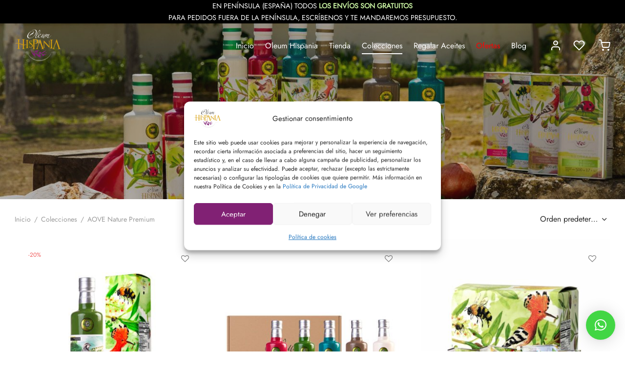

--- FILE ---
content_type: text/html; charset=UTF-8
request_url: https://oleumhispania.com/categoria-tienda/nature-premium/?add_to_wishlist=5620
body_size: 83517
content:

 <!doctype html>
<html lang="es-ES">
<head>
	<meta charset="UTF-8" />
	<meta name="viewport" content="width=device-width, initial-scale=1, minimum-scale=1">
	<link rel="profile" href="http://gmpg.org/xfn/11">
	<link rel="pingback" href="https://oleumhispania.com/xmlrpc.php">
	<!--noptimize--><script id='fp_data_js' class="fupi_no_defer" type="text/javascript" data-no-defer="1" data-no-optimize="1" nowprocket>
			
			var FP = { 'fns' : {} },
				fp = {"loaded":[],"loading":[],"blocked_scripts":[],"waitlist":[],"actions":[],"observers":[],"tools":["gtm"],"vars":[],"notice":{"enabled":false},"main":{"track_current_user":true,"is_pro":false,"is_customizer":false,"debug":false,"url":"https:\/\/oleumhispania.com\/wp-content\/plugins\/full-picture-analytics-cookie-notice\/","bot_list":"none","server_method":"rest","magic_keyword":"tracking"},"track":{"intersections":"-200px 0px -200px 0px","dblclck_time":300,"track_scroll_min":200,"track_scroll_time":5,"formsubm_trackdelay":3,"link_click_delay":false,"reset_timer_on_anchor":false,"track404":false,"redirect404_url":false,"use_mutation_observer":false},"gtm":{"id":"GTM-WSXQ82L9"}},
				fpdata = {"user":{"role":"Visitor","logged_in":false},"content_id":53,"page_type":"Categor\u00eda","page_title":"AOVE Nature Premium"};fpdata.timezone = Intl.DateTimeFormat().resolvedOptions().timeZone;
fp.notice.vars = {};

(function (FP) {

	'use strict';

	var d = document,
		w = window;

	FP.getUrlParamByName = (name, url = false ) => {
		if ( ! url ) {
            url = window.location.search;
        } else {
            url = url.split('?')[1];
			if ( ! url ) return null;
        };
		// var match = RegExp('[?&]' + name + '=([^&]*)').exec(url);
		// return match && decodeURIComponent(match[1].replace(/\+/g, ' '));
		const queryString = url,
			urlParams = new URLSearchParams(queryString);
		return urlParams.get(name);
	};

	// BROKEN LINK TRACKING + REDIRECT TO A CUSTOM 404 PAGE
	if( fp.track.track404 && fpdata.page_type == "404" && ! FP.getUrlParamByName("broken_link_location") ){
		const location = fp.track.redirect404_url ? new URL( fp.track.redirect404_url ) : window.location;
		window.location = location + ( location.search ? "&" : "?" ) + "broken_link_location=" + ( document.referrer || "direct_traffic_or_unknown" ) + "&broken_link=" + window.location;
	}

	FP.setCookie = (name, value, days = 0, mins = 0, path = "/") => {
		var expires = "";
		if ( days > 0 || mins > 0 ) {
			var date = new Date();
			if (days > 0) {
				date.setTime(date.getTime() + days * 24 * 60 * 60 * 1000);
			} else {
				date.setTime(date.getTime() + mins * 60 * 1000);
			}
			expires = "; expires=" + date.toGMTString();
		};
		d.cookie = name + "=" + value + expires + "; path=" + path + "; sameSite=strict";
	};

	FP.readCookie = name => {
		var nameEQ = name + "=";
		var ca = d.cookie.split(';');
		for (var i = 0; i < ca.length; i++) {
			var c = ca[i];
			while (c.charAt(0) == ' ') {c = c.substring(1, c.length);}
			if (c.indexOf(nameEQ) == 0) return c.substring(nameEQ.length, c.length);
		};
		return null;
	};

	FP.nl2Arr = nl => nl ? [].slice.call(nl) : false;

	FP.findID = (e, c) => {
        if ( c === null ) return null;
        if ( !e ) return false;
        c = c || document;
        return c.getElementById(e);
    };

	FP.findAll = (e, c) => {
		if ( c === null ) return [];
		if ( ! e ) return false;
		c = c || document;
		return FP.nl2Arr(c.querySelectorAll(e));
	};
	
	FP.loadScript = scr_id => {
		
		let temp_script = FP.findID( scr_id + '_temp' ),
			new_script = document.createElement('script');

		new_script.innerHTML = temp_script.innerHTML;
		temp_script.parentNode.insertBefore(new_script, temp_script.nextSibling);
		temp_script.remove();

		fp.loaded.push( scr_id );
		if ( fp.main.debug ) console.log("[FP] 3rd party script loaded: " + scr_id);
	};

	FP.getRandomStr = ()=>{
		return ( Math.random() + 1 ).toString(36).substring(2);
	};

	FP.deleteCookie = name => { FP.setCookie(name, "", -1); };

    FP.getInner = function (vals, splitter = ".") {
        
        let args = Array.isArray(vals) ? vals : vals.split(splitter).map( arg => arg.trim() ),
            obj = window[args.shift()];

        for (var i = 0; i < args.length; i++) {
            var prop = args[i];
            if (! obj || ! obj.hasOwnProperty(prop)) return false;
            obj = obj[prop];
        };

        return obj;
    };

	FP.runFn = ( fn_name, args_arr ) => {
			
		let fn = FP.getInner( fn_name, "." );
		
		if ( fn ) {
			args_arr ? fn( ...args_arr ) : fn();
		} else {
			fp.waitlist[fn_name] = typeof args_arr === 'undefined' ? [] : args_arr;
		};
	};

	FP.enqueueFn = ( fn_name ) => {
		let fn = FP.getInner( fn_name, "." );
		if ( fp.waitlist[fn_name] ) fn( ...fp.waitlist[fn_name] );
	}

	FP.getScript = ( url, cb, attrs, type = 'script', fallback = false ) => {

		attrs = attrs || false;
		var s = "";

		if ( type == "img" ) {
			s = d.createElement('img');
			s.src = url;
		} else if ( type == "link" ) {
			s = d.createElement('link');
			s.href = url;
		} else {
			s = d.createElement('script')
			s.src = url;
			s.type = 'application/javascript';
		}

		s.onerror = ()=>{ 
			if ( fallback ) FP.getScript( fallback, cb, attrs, type );
		};

		if (attrs) {
			for (var key in attrs) {
				if ( key !== "/" ) s.setAttribute(key, attrs[key]);
			}
		}

		d.getElementsByTagName("head")[0].appendChild(s);
		if (cb) s.onload = cb;
	};

	FP.sendEvt = (evt_name, details_a) => {
        var details = details_a ? { 'detail' : details_a } : {},
            fp_event = new CustomEvent( evt_name, details );
        document.dispatchEvent(fp_event);
    };

	FP.prepareProduct = ( type, id, data ) => {
		
		if ( type !== "cart_item" ) fpdata.woo.products[id] = fpdata.woo.products[id] ? { ...fpdata.woo.products[id], ...data } : data;
		
		if ( type == 'single' || type == 'teaser' ) {

			// prepare products after all load
			if ( fp.vars.wooImpressTimeout ) clearTimeout( fp.vars.wooImpressTimeout );
			fp.vars.wooImpressTimeout = setTimeout( () => FP.runFn( "FP.fns.prepare_teaser_and_single" ), 200 );
		}
    };

	// Change the value of track_current_user to true if there is a cookie "fp_track_me"
	let track_me = FP.readCookie('fp_track_me');
	if ( track_me ) {
		fp.main.track_current_user = true;
	};

	// CHECK FOR BOT TRAFFIC
	// -- modified version of https://stackoverflow.com/a/65563155/7702522
	
	// BOT CHECK (instant)
	fpdata.is_robot = (() => {
		
		// SMALL list
		if ( fp.main.bot_list == "basic" ) {
			
			const robots = new RegExp([/bot/,/spider/,/crawl/,/APIs-Google/,/AdsBot/,/Googlebot/,/mediapartners/,/Google Favicon/,/FeedFetcher/,/Google-Read-Aloud/,/googleweblight/,/bingbot/,/yandex/,/baidu/,/duckduck/,/Yahoo Link Preview/,/ia_archiver/,/facebookexternalhit/,/pinterest\.combot/,/redditbot/,/slackbot/,/Twitterbot/,/WhatsApp/,/S[eE][mM]rushBot/].map((r) => r.source).join("|"),"i");

			return robots.test(navigator.userAgent);

		// BIG list
		} else if ( fp.main.bot_list == "big" ) {

			const robots = new RegExp([
				/Googlebot/, /AdsBot/, /Feedfetcher-Google/, /Mediapartners-Google/, /Mediapartners/, /APIs-Google/, 
				/Google-InspectionTool/, /Storebot-Google/, /GoogleOther/, /bingbot/, /Slurp/, /wget/, /LinkedInBot/, 
				/Python-urllib/, /python-requests/, /aiohttp/, /httpx/, /libwww-perl/, /httpunit/, /Nutch/, 
				/Go-http-client/, /phpcrawl/, /msnbot/, /jyxobot/, /FAST-WebCrawler/, /FAST Enterprise Crawler/, 
				/BIGLOTRON/, /Teoma/, /convera/, /seekbot/, /Gigabot/, /Gigablast/, /exabot/, /ia_archiver/, 
				/GingerCrawler/, /webmon/, /HTTrack/, /grub\.org/, /UsineNouvelleCrawler/, /antibot/, 
				/netresearchserver/, /speedy/, /fluffy/, /findlink/, /msrbot/, /panscient/, /yacybot/, /AISearchBot/, 
				/ips-agent/, /tagoobot/, /MJ12bot/, /woriobot/, /yanga/, /buzzbot/, /mlbot/, /yandex\.combots/, 
				/purebot/, /Linguee Bot/, /CyberPatrol/, /voilabot/, /Baiduspider/, /citeseerxbot/, /spbot/, 
				/twengabot/, /postrank/, /Turnitin/, /scribdbot/, /page2rss/, /sitebot/, /linkdex/, /Adidxbot/, 
				/ezooms/, /dotbot/, /Mail\.RU_Bot/, /discobot/, /heritrix/, /findthatfile/, /europarchive\.org/, 
				/NerdByNature\.Bot/, /sistrix crawler/, /Ahrefs/, /fuelbot/, /CrunchBot/, /IndeedBot/, 
				/mappydata/, /woobot/, /ZoominfoBot/, /PrivacyAwareBot/, /Multiviewbot/, /SWIMGBot/, /Grobbot/, 
				/eright/, /Apercite/, /semanticbot/, /Aboundex/, /domaincrawler/, /wbsearchbot/, /summify/, /CCBot/, 
				/edisterbot/, /SeznamBot/, /ec2linkfinder/, /gslfbot/, /aiHitBot/, /intelium_bot/, 
				/facebookexternalhit/, /Yeti/, /RetrevoPageAnalyzer/, /lb-spider/, /Sogou/, /lssbot/, /careerbot/, 
				/wotbox/, /wocbot/, /ichiro/, /DuckDuckBot/, /lssrocketcrawler/, /drupact/, /webcompanycrawler/, 
				/acoonbot/, /openindexspider/, /gnam gnam spider/, /web-archive-net\.com\.bot/, /backlinkcrawler/, 
				/coccoc/, /integromedb/, /content crawler spider/, /toplistbot/, /it2media-domain-crawler/, 
				/ip-web-crawler\.com/, /siteexplorer\.info/, /elisabot/, /proximic/, /changedetection/, /arabot/, 
				/WeSEE:Search/, /niki-bot/, /CrystalSemanticsBot/, /rogerbot/, /360Spider/, /psbot/, 
				/InterfaxScanBot/, /CC Metadata Scaper/, /g00g1e\.net/, /GrapeshotCrawler/, /urlappendbot/, 
				/brainobot/, /fr-crawler/, /binlar/, /SimpleCrawler/, /Twitterbot/, /cXensebot/, /smtbot/, 
				/bnf\.fr_bot/, /A6-Indexer/, /ADmantX/, /Facebot/, /OrangeBot/, /memorybot/, /AdvBot/, 
				/MegaIndex/, /SemanticScholarBot/, /ltx71/, /nerdybot/, /xovibot/, /BUbiNG/, /Qwantify/, 
				/archive\.org_bot/, /Applebot/, /TweetmemeBot/, /crawler4j/, /findxbot/, /SemrushBot/, 
				/yoozBot/, /lipperhey/, /Y!J/, /Domain Re-Animator Bot/, /AddThis/, /Screaming Frog SEO Spider/, 
				/MetaURI/, /Scrapy/, /Livelapbot/, /OpenHoseBot/, /CapsuleChecker/, /collection@infegy\.com/, 
				/IstellaBot/, /DeuSu/, /betaBot/, /Cliqzbot/, /MojeekBot/, /netEstate NE Crawler/, 
				/SafeSearch microdata crawler/, /Gluten Free Crawler/, /Sonic/, /Sysomos/, /Trove/, /deadlinkchecker/, 
				/Slack-ImgProxy/, /Embedly/, /RankActiveLinkBot/, /iskanie/, /SafeDNSBot/, /SkypeUriPreview/, 
				/Veoozbot/, /Slackbot/, /redditbot/, /datagnionbot/, /Google-Adwords-Instant/, /adbeat_bot/, 
				/WhatsApp/, /contxbot/, /pinterest\.combot/, /electricmonk/, /GarlikCrawler/, /BingPreview/, 
				/vebidoobot/, /FemtosearchBot/, /Yahoo Link Preview/, /MetaJobBot/, /DomainStatsBot/, /mindUpBot/, 
				/Daum/, /Jugendschutzprogramm-Crawler/, /Xenu Link Sleuth/, /Pcore-HTTP/, /moatbot/, /KosmioBot/, 
				/pingdom/, /AppInsights/, /PhantomJS/, /Gowikibot/, /PiplBot/, /Discordbot/, /TelegramBot/, 
				/Jetslide/, /newsharecounts/, /James BOT/, /Barkrowler/, /TinEye/, /SocialRankIOBot/, 
				/trendictionbot/, /Ocarinabot/, /epicbot/, /Primalbot/, /DuckDuckGo-Favicons-Bot/, /GnowitNewsbot/, 
				/Leikibot/, /LinkArchiver/, /YaK/, /PaperLiBot/, /Digg Deeper/, /dcrawl/, /Snacktory/, /AndersPinkBot/, 
				/Fyrebot/, /EveryoneSocialBot/, /Mediatoolkitbot/, /Luminator-robots/, /ExtLinksBot/, /SurveyBot/, 
				/NING/, /okhttp/, /Nuzzel/, /omgili/, /PocketParser/, /YisouSpider/, /um-LN/, /ToutiaoSpider/, 
				/MuckRack/, /Jamie's Spider/, /AHC/, /NetcraftSurveyAgent/, /Laserlikebot/, /^Apache-HttpClient/, 
				/AppEngine-Google/, /Jetty/, /Upflow/, /Thinklab/, /Traackr\.com/, /Twurly/, /Mastodon/, /http_get/, 
				/DnyzBot/, /botify/, /007ac9 Crawler/, /BehloolBot/, /BrandVerity/, /check_http/, /BDCbot/, 
				/ZumBot/, /EZID/, /ICC-Crawler/, /ArchiveBot/, /^LCC /, /filterdb\.iss\.netcrawler/, /BLP_bbot/, 
				/BomboraBot/, /Buck/, /Companybook-Crawler/, /Genieo/, /magpie-crawler/, /MeltwaterNews/,
				/Moreover/,/newspaper/,/ScoutJet/,/sentry/,/StorygizeBot/,/UptimeRobot/,/OutclicksBot/,
				/seoscanners/,/Hatena/,/Google Web Preview/,/MauiBot/,/AlphaBot/,/SBL-BOT/,/IAS crawler/,
				/adscanner/,/Netvibes/,/acapbot/,/Baidu-YunGuanCe/,/bitlybot/,/blogmuraBot/,/Bot\.AraTurka\.com/,
				/bot-pge\.chlooe\.com/,/BoxcarBot/,/BTWebClient/,/ContextAd Bot/,/Digincore bot/,/Disqus/,/Feedly/,
				/Fetch/,/Fever/,/Flamingo_SearchEngine/,/FlipboardProxy/,/g2reader-bot/,/G2 Web Services/,/imrbot/,
				/K7MLWCBot/,/Kemvibot/,/Landau-Media-Spider/,/linkapediabot/,/vkShare/,/Siteimprove\.com/,/BLEXBot/,
				/DareBoost/,/ZuperlistBot/,/Miniflux/,/Feedspot/,/Diffbot/,/SEOkicks/,/tracemyfile/,/Nimbostratus-Bot/,
				/zgrab/,/PR-CY\.RU/,/AdsTxtCrawler/,/Datafeedwatch/,/Zabbix/,/TangibleeBot/,/google-xrawler/,/axios/,
				/Amazon CloudFront/,/Pulsepoint/,/CloudFlare-AlwaysOnline/,/Google-Structured-Data-Testing-Tool/,
				/WordupInfoSearch/,/WebDataStats/,/HttpUrlConnection/,/Seekport Crawler/,/ZoomBot/,/VelenPublicWebCrawler/,
				/MoodleBot/,/jpg-newsbot/,/outbrain/,/W3C_Validator/,/Validator\.nu/,/W3C-checklink/,/W3C-mobileOK/,
				/W3C_I18n-Checker/,/FeedValidator/,/W3C_CSS_Validator/,/W3C_Unicorn/,/Google-PhysicalWeb/,/Blackboard/,
				/ICBot/,/BazQux/,/Twingly/,/Rivva/,/Experibot/,/awesomecrawler/,/Dataprovider\.com/,/GroupHigh/,
				/theoldreader\.com/,/AnyEvent/,/Uptimebot\.org/,/Nmap Scripting Engine/,/2ip\.ru/,/Clickagy/,
				/Caliperbot/,/MBCrawler/,/online-webceo-bot/,/B2B Bot/,/AddSearchBot/,/Google Favicon/,/HubSpot/,
				/Chrome-Lighthouse/,/HeadlessChrome/,/CheckMarkNetwork/,/www\.uptime\.com/,/Streamline3Bot/,/serpstatbot/,
				/MixnodeCache/,/^curl/,/SimpleScraper/,/RSSingBot/,/Jooblebot/,/fedoraplanet/,/Friendica/,/NextCloud/,
				/Tiny Tiny RSS/,/RegionStuttgartBot/,/Bytespider/,/Datanyze/,/Google-Site-Verification/,/TrendsmapResolver/,
				/tweetedtimes/,/NTENTbot/,/Gwene/,/SimplePie/,/SearchAtlas/,/Superfeedr/,/feedbot/,/UT-Dorkbot/,/Amazonbot/,
				/SerendeputyBot/,/Eyeotabot/,/officestorebot/,/Neticle Crawler/,/SurdotlyBot/,/LinkisBot/,/AwarioSmartBot/,
				/AwarioRssBot/,/RyteBot/,/FreeWebMonitoring SiteChecker/,/AspiegelBot/,/NAVER Blog Rssbot/,/zenback bot/,
				/SentiBot/,/Domains Project/,/Pandalytics/,/VKRobot/,/bidswitchbot/,/tigerbot/,/NIXStatsbot/,/Atom Feed Robot/,
				/curebot/,/PagePeeker/,/Vigil/,/rssbot/,/startmebot/,/JobboerseBot/,/seewithkids/,/NINJA bot/,/Cutbot/,
				/BublupBot/,/BrandONbot/,/RidderBot/,/Taboolabot/,/Dubbotbot/,/FindITAnswersbot/,/infoobot/,/Refindbot/,
				/BlogTraffic\d\.\d+ Feed-Fetcher/,/SeobilityBot/,/Cincraw/,/Dragonbot/,/VoluumDSP-content-bot/,/FreshRSS/,
				/BitBot/,/^PHP-Curl-Class/,/Google-Certificates-Bridge/,/centurybot/,/Viber/,/e\.ventures Investment Crawler/,
				/evc-batch/,/PetalBot/,/virustotal/,/(^| )PTST/,/minicrawler/,/Cookiebot/,/trovitBot/,/seostar\.co/,/IonCrawl/,
				/Uptime-Kuma/,/SeekportBot/,/FreshpingBot/,/Feedbin/,/CriteoBot/,/Snap URL Preview Service/,/Better Uptime Bot/,
				/RuxitSynthetic/,/Google-Read-Aloud/,/ValveSteam/,/OdklBot/,/GPTBot/,/ChatGPT-User/,/YandexRenderResourcesBot/,
				/LightspeedSystemsCrawler/,/ev-crawler/,/BitSightBot/,/woorankreview/,/Google-Safety/,/AwarioBot/,/DataForSeoBot/,
				/Linespider/,/WellKnownBot/,/A Patent Crawler/,/StractBot/,/search\.marginalia\.nu/,/YouBot/,/Nicecrawler/,/Neevabot/,
				/BrightEdge Crawler/,/SiteCheckerBotCrawler/,/TombaPublicWebCrawler/,/CrawlyProjectCrawler/,/KomodiaBot/,/KStandBot/,
				/CISPA Webcrawler/,/MTRobot/,/hyscore\.io/,/AlexandriaOrgBot/,/2ip bot/,/Yellowbrandprotectionbot/,/SEOlizer/,
				/vuhuvBot/,/INETDEX-BOT/,/Synapse/,/t3versionsBot/,/deepnoc/,/Cocolyzebot/,/hypestat/,/ReverseEngineeringBot/,
				/sempi\.tech/,/Iframely/,/MetaInspector/,/node-fetch/,/lkxscan/,/python-opengraph/,/OpenGraphCheck/,
				/developers\.google\.com\+websnippet/,/SenutoBot/,/MaCoCu/,/NewsBlur/,/inoreader/,/NetSystemsResearch/,/PageThing/,
				/WordPress/,/PhxBot/,/ImagesiftBot/,/Expanse/,/InternetMeasurement/,/^BW/,/GeedoBot/,/Audisto Crawler/,
				/PerplexityBot/,/claudebot/,/Monsidobot/,/GroupMeBot/].map((r) => r.source).join("|"),"i");

				return robots.test(navigator.userAgent);

		} else {
			return false;
		};
	})();

	// GENERATE A RANDOM STRING FOR VARIOUS USES
	fp.random = FP.getRandomStr(7);

	// SET INITIAL GTAG, GTM AND MS ADS STUFF

	// First, we set the dataLayers for GA, GAds and MS Ads

	window.dataLayer = window.dataLayer || [];
	window.gtag = function(){window.dataLayer.push(arguments);}
	window.uetq = window.uetq || [];
	
	// next, we set a separate GTM DataLayer if it has DL Protection enabled

	if ( fp.gtm ) {
		fp.gtm.datalayer = ! fp.gtm.datalayer || fp.gtm.datalayer == "default" ? "dataLayer" : "fupi_dataLayer";
		if ( fp.gtm.datalayer == "fupi_dataLayer" ){
			window[fp.gtm.datalayer] = window[fp.gtm.datalayer] || [];
			window.fupi_gtm_gtag = function(){window[fp.gtm.datalayer].push(arguments);} // gtag used for consents
		}
	};

	// UPDATE COOKIE DATA - fupi_cookies and fpdata.cookies

	let magic_keyw = FP.getUrlParamByName( fp.main.magic_keyword ),
		ga4_debug = FP.getUrlParamByName("ga4_debug"),
		cookies = FP.readCookie('fp_cookie');
	
	cookies = cookies ? JSON.parse(cookies) : false;

	fpdata.cookies = false;

	if ( magic_keyw && magic_keyw == 'off' ){

		var updated_cookies = { 'stats' : false, 'personalisation' : false, 'marketing' : false, 'disabled' : true };

		fp.main.track_current_user = false;
		FP.setCookie('fp_cookie', JSON.stringify(updated_cookies), 7300 );
		fpdata.cookies = updated_cookies;

	} else if ( ga4_debug ){

		if ( ga4_debug == 'on' ) {
			
			var updated_cookies = { 'stats' : true, 'personalisation' : true, 'marketing' : true, 'disabled' : false, 'ga4_debug' : 'on' };
	
			if ( cookies && cookies.pp_pub ) updated_cookies.pp_pub = cookies.pp_pub;
			if ( cookies && cookies.tools ) updated_cookies.tools = cookies.tools;
	
			FP.setCookie('fp_cookie', JSON.stringify(updated_cookies), 7300 );
			fpdata.cookies = updated_cookies;

		} else if ( ga4_debug == 'off' ) {
			var updated_cookies = { 'stats' : true, 'personalisation' : true, 'marketing' : true, 'disabled' : false };
	
			if ( cookies && cookies.pp_pub ) updated_cookies.pp_pub = cookies.pp_pub;
			if ( cookies && cookies.tools ) updated_cookies.tools = cookies.tools;
	
			FP.setCookie('fp_cookie', JSON.stringify(updated_cookies), 7300 );
			fpdata.cookies = updated_cookies;
		}

	} else if ( FP.getUrlParamByName("reset_cookies") || ( magic_keyw && ( magic_keyw == 'reset' || magic_keyw == 'on' ) ) ){

		FP.deleteCookie('fp_cookie');

	} else {

		var changed = false;

		if ( cookies ) {
			if ( cookies.disabled ) {

				var updated_cookies = { 'stats' : false, 'personalisation' : false, 'marketing' : false, 'disabled' : true };
				
				fp.main.track_current_user = false;
				FP.setCookie('fp_cookie', JSON.stringify(updated_cookies), 7300 );
				fpdata.cookies = updated_cookies;

			} else if ( fp.notice ) {

				// ask for consent again

				if ( ! fp.notice.dont_ask_again ) {

					if ( fp.notice.priv_policy_update ) {
						if ( ! cookies.pp_pub || cookies.pp_pub != fp.notice.priv_policy_update ) changed = true;
					}
					
					if ( fp.tools ){
						if ( ! cookies.tools || ! fp.tools.every( id => cookies.tools.includes(id) ) ) changed = true;
					}
				}
		
				if ( changed ) {
					FP.deleteCookie('fp_cookie');
				} else {
					fpdata.cookies = cookies;
					if ( fpdata.cookies.disabled ) fp.main.track_current_user = false;
				}
			}
		}
	}

	//
	// CONSENT BANNER 
	//
	
	if ( fp.main.track_current_user && ! fp.main.is_customizer && fp.notice.enabled && ! fpdata.cookies && fp.notice.display_notice ) {
		
		// BLUR BACKGROUND
		if ( fp.notice.blur_page ) {
			document.getElementsByTagName( 'html' )[0].classList.add('fupi_blur');
		}
		
		// LOCK PAGESCROLL
		if ( fp.notice.scroll_lock ) {
			document.getElementsByTagName( 'html' )[0].classList.add('fupi_scroll_lock');
		}
	}

	FP.updateConsents = () => {

		if ( fp.vars.use_other_cmp ) return;

		if ( fp.main.debug ) console.log('[FP] Updating consents');
		
		// if the user made a choice in the past
		if ( fpdata.cookies ){
			fpdata.consents = {
				'can_track_stats' : fpdata.cookies.stats || false,
				'can_track_pers' : fpdata.cookies.personalisation || false,
				'can_track_market' : fpdata.cookies.marketing || false,
			};

		// if no choice was made in the past
		} else {
			
			// deny all if consent banner is in optin mode
			if ( fp.notice.enabled && fp.notice.mode == "optin" ) {
				fpdata.consents = {
					'can_track_stats' : false,
					'can_track_pers' : false,
					'can_track_market' : false,
				}
			
			// agree to all if consent banner is disabled or we are in optout or notification mode
			} else {
			 	fpdata.consents = {
					'can_track_stats' : true,
					'can_track_pers' : true,
					'can_track_market' : true,
				}
			}
		}

		if ( ! fp.main.is_customizer ) {

			// set MS Ads consent
			
			window.uetq.push( "consent", "default", {
				"ad_storage": "denied"
			});
			
			if ( fpdata.cookies ){
				if ( fpdata.cookies.stats && fpdata.cookies.marketing ) {
					window.uetq.push( "consent", "update", {
						"ad_storage": "granted"
					});
				}
			} else {
				if ( ! ( fp.notice.enabled && fp.notice.mode == "optin" ) ) {
					window.uetq.push( "consent", "update", {
						"ad_storage": "granted"
					});
				}
			}
			
			// Set GTAG consents

			["gtag", "fupi_gtm_gtag"].forEach( tag_name => {

				if ( tag_name == "fupi_gtm_gtag" && ! window.fupi_gtm_gtag ) return;

				// set defaults to denied

				window[tag_name]("consent", "default", {
					"ad_storage": "denied",
					"ad_user_data" : "denied",
					"ad_personalization" : "denied",
					"analytics_storage": "denied",
					"personalization_storage": "denied",
					"functionality_storage": "denied",
					"security_storage": "granted",
				});

				// update if the user made a choice in the past
				if ( fpdata.cookies ){
					
					window[tag_name]("consent", "update", {
						"ad_storage": fpdata.cookies.marketing ? "granted" : "denied",
						"ad_user_data" : fpdata.cookies.marketing ? "granted" : "denied",
						"ad_personalization" : fpdata.cookies.marketing ? "granted" : "denied",
						"analytics_storage": fpdata.cookies.stats ? "granted" : "denied",
						"personalization_storage": fpdata.cookies.personalisation ? "granted" : "denied",
						"functionality_storage": fpdata.cookies.personalisation ? "granted" : "denied",
						"security_storage": "granted",
					});
					
					if ( fp.main.debug ) console.log("[FP] Google consents set to user choices");
				
				// if no choice was made in the past
				} else {
					
					// agree to all if consent banner is disabled or is in optout or notification mode
					if ( ! ( fp.notice.enabled && fp.notice.mode == "optin" ) ) {
						
						window[tag_name]("consent", "update", {
							"ad_storage": "granted",
							"ad_user_data" : "granted",
							"ad_personalization" : "granted",
							"analytics_storage": "granted",
							"personalization_storage": "granted",
							"functionality_storage": "granted",
							"security_storage": "granted",
						});
					
						if ( fp.main.debug ) console.log("[FP] All Google consents granted");
					};
				}
			} );
			
			// we set URL Passthrough for standard GTAG
			if ( fp?.gtag?.url_passthrough && fp.notice.enabled && ( fp.notice.mode == "optin" || fp.notice.mode == "optout" ) ) {
				window.gtag("set", "url_passthrough", true);
			};
		}
    }
	
	let uses_geo = false;

	FP.postToServer = ( event_data_a, cb = false ) => {

		if ( fpdata.is_robot ) return;
		if ( fp.main.debug ) console.log( "[FP] Posting to server", event_data_a );

		let fetch_url = fp.main.server_method == "rest" ? "/index.php?rest_route=/fupi/v1/sender" : "/wp-admin/admin-ajax.php?action=fupi_ajax";

		if ( fp.main.debug || event_data_a[0][0] == 'cdb') {
		
			fetch( fetch_url, {
				method: "POST",
				body: JSON.stringify( event_data_a ),
				credentials: 'same-origin',
				headers: {
					"Content-type": "application/json; charset=UTF-8",
					// "X-WP-Nonce": fp_nonce
				}
			})
			.then((response) => response.json())
			.then((json) => {
				if ( cb ) { 
					cb(json);
				} else {
					console.log( "[FP] Server response", json);
				}
			});

		} else {

			fetch( fetch_url, {
				method: "POST",
				credentials: 'same-origin',
				body: JSON.stringify( event_data_a ),
				headers: {
					"Content-type": "application/json; charset=UTF-8",
					// "X-WP-Nonce": fp_nonce
				}
			});
		}
	};

	if ( ! uses_geo ) {
		fpdata.country = 'unknown';
		FP.updateConsents();
		fp.ready = true;
	}

})(FP);</script><!--/noptimize-->				<script>document.documentElement.className = document.documentElement.className + ' yes-js js_active js'</script>
			<meta name='robots' content='noindex, follow' />

<!-- Google Tag Manager for WordPress by gtm4wp.com -->
<script data-cfasync="false" data-pagespeed-no-defer>
	var gtm4wp_datalayer_name = "dataLayer";
	var dataLayer = dataLayer || [];
	const gtm4wp_use_sku_instead = 0;
	const gtm4wp_currency = 'EUR';
	const gtm4wp_product_per_impression = 10;
	const gtm4wp_clear_ecommerce = false;
	const gtm4wp_datalayer_max_timeout = 2000;
</script>
<!-- End Google Tag Manager for WordPress by gtm4wp.com -->
	<!-- This site is optimized with the Yoast SEO plugin v26.8 - https://yoast.com/product/yoast-seo-wordpress/ -->
	<title>Aceite de Oliva Online Nature Premium | AOVE Premium Selecto</title>
	<meta name="description" content="Compra aceite de oliva online Nature Premium de Oleum Hispania: virgen extra de máxima calidad, directo del productor. Envíos rápidos y garantía gourmet." />
	<link rel="canonical" href="https://oleumhispania.com/categoria-tienda/nature-premium/" />
	<meta property="og:locale" content="es_ES" />
	<meta property="og:type" content="article" />
	<meta property="og:title" content="Aceite de Oliva Online Nature Premium | AOVE Premium Selecto" />
	<meta property="og:description" content="Compra aceite de oliva online Nature Premium de Oleum Hispania: virgen extra de máxima calidad, directo del productor. Envíos rápidos y garantía gourmet." />
	<meta property="og:url" content="https://oleumhispania.com/categoria-tienda/nature-premium/" />
	<meta property="og:site_name" content="Oleum Hispania" />
	<meta name="twitter:card" content="summary_large_image" />
	<script type="application/ld+json" class="yoast-schema-graph">{"@context":"https://schema.org","@graph":[{"@type":"CollectionPage","@id":"https://oleumhispania.com/categoria-tienda/nature-premium/","url":"https://oleumhispania.com/categoria-tienda/nature-premium/","name":"Aceite de Oliva Online Nature Premium | AOVE Premium Selecto","isPartOf":{"@id":"https://oleumhispania.com/#website"},"primaryImageOfPage":{"@id":"https://oleumhispania.com/categoria-tienda/nature-premium/#primaryimage"},"image":{"@id":"https://oleumhispania.com/categoria-tienda/nature-premium/#primaryimage"},"thumbnailUrl":"https://oleumhispania.com/wp-content/uploads/2021/06/nature-premium-nueva-variedad-2.jpg","description":"Compra aceite de oliva online Nature Premium de Oleum Hispania: virgen extra de máxima calidad, directo del productor. Envíos rápidos y garantía gourmet.","breadcrumb":{"@id":"https://oleumhispania.com/categoria-tienda/nature-premium/#breadcrumb"},"inLanguage":"es"},{"@type":"ImageObject","inLanguage":"es","@id":"https://oleumhispania.com/categoria-tienda/nature-premium/#primaryimage","url":"https://oleumhispania.com/wp-content/uploads/2021/06/nature-premium-nueva-variedad-2.jpg","contentUrl":"https://oleumhispania.com/wp-content/uploads/2021/06/nature-premium-nueva-variedad-2.jpg","width":1000,"height":1200,"caption":"Estuche de aceite Gama Nature Premium de Oleum Hispania"},{"@type":"BreadcrumbList","@id":"https://oleumhispania.com/categoria-tienda/nature-premium/#breadcrumb","itemListElement":[{"@type":"ListItem","position":1,"name":"Portada","item":"https://oleumhispania.com/"},{"@type":"ListItem","position":2,"name":"Colecciones","item":"https://oleumhispania.com/categoria-tienda/colecciones/"},{"@type":"ListItem","position":3,"name":"AOVE Nature Premium"}]},{"@type":"WebSite","@id":"https://oleumhispania.com/#website","url":"https://oleumhispania.com/","name":"Oleum Hispania","description":"Aceite de Oliva Virgen Extra","publisher":{"@id":"https://oleumhispania.com/#organization"},"potentialAction":[{"@type":"SearchAction","target":{"@type":"EntryPoint","urlTemplate":"https://oleumhispania.com/?s={search_term_string}"},"query-input":{"@type":"PropertyValueSpecification","valueRequired":true,"valueName":"search_term_string"}}],"inLanguage":"es"},{"@type":"Organization","@id":"https://oleumhispania.com/#organization","name":"Oleum Hispania","url":"https://oleumhispania.com/","logo":{"@type":"ImageObject","inLanguage":"es","@id":"https://oleumhispania.com/#/schema/logo/image/","url":"https://oleumhispania.com/wp-content/uploads/2021/05/oleum-logo-nuevo.png","contentUrl":"https://oleumhispania.com/wp-content/uploads/2021/05/oleum-logo-nuevo.png","width":500,"height":360,"caption":"Oleum Hispania"},"image":{"@id":"https://oleumhispania.com/#/schema/logo/image/"},"sameAs":["https://www.facebook.com/oleumhispania","https://www.instagram.com/oleumhispania/?hl=es"]}]}</script>
	<!-- / Yoast SEO plugin. -->


<link rel="alternate" type="application/rss+xml" title="Oleum Hispania &raquo; Feed" href="https://oleumhispania.com/feed/" />
<link rel="alternate" type="application/rss+xml" title="Oleum Hispania &raquo; Feed de los comentarios" href="https://oleumhispania.com/comments/feed/" />
<link rel="alternate" type="application/rss+xml" title="Oleum Hispania &raquo; AOVE Nature Premium Categoría Feed" href="https://oleumhispania.com/categoria-tienda/nature-premium/feed/" />
<style id='wp-img-auto-sizes-contain-inline-css'>
img:is([sizes=auto i],[sizes^="auto," i]){contain-intrinsic-size:3000px 1500px}
/*# sourceURL=wp-img-auto-sizes-contain-inline-css */
</style>
<style id='wp-emoji-styles-inline-css'>

	img.wp-smiley, img.emoji {
		display: inline !important;
		border: none !important;
		box-shadow: none !important;
		height: 1em !important;
		width: 1em !important;
		margin: 0 0.07em !important;
		vertical-align: -0.1em !important;
		background: none !important;
		padding: 0 !important;
	}
/*# sourceURL=wp-emoji-styles-inline-css */
</style>
<link rel='stylesheet' id='wp-block-library-css' href='https://oleumhispania.com/wp-includes/css/dist/block-library/style.min.css?ver=6.9' media='all' />
<link rel='stylesheet' id='wc-blocks-style-css' href='https://oleumhispania.com/wp-content/plugins/woocommerce/assets/client/blocks/wc-blocks.css?ver=wc-10.4.3' media='all' />
<style id='global-styles-inline-css'>
:root{--wp--preset--aspect-ratio--square: 1;--wp--preset--aspect-ratio--4-3: 4/3;--wp--preset--aspect-ratio--3-4: 3/4;--wp--preset--aspect-ratio--3-2: 3/2;--wp--preset--aspect-ratio--2-3: 2/3;--wp--preset--aspect-ratio--16-9: 16/9;--wp--preset--aspect-ratio--9-16: 9/16;--wp--preset--color--black: #000000;--wp--preset--color--cyan-bluish-gray: #abb8c3;--wp--preset--color--white: #ffffff;--wp--preset--color--pale-pink: #f78da7;--wp--preset--color--vivid-red: #cf2e2e;--wp--preset--color--luminous-vivid-orange: #ff6900;--wp--preset--color--luminous-vivid-amber: #fcb900;--wp--preset--color--light-green-cyan: #7bdcb5;--wp--preset--color--vivid-green-cyan: #00d084;--wp--preset--color--pale-cyan-blue: #8ed1fc;--wp--preset--color--vivid-cyan-blue: #0693e3;--wp--preset--color--vivid-purple: #9b51e0;--wp--preset--color--gutenberg-white: #ffffff;--wp--preset--color--gutenberg-shade: #f8f8f8;--wp--preset--color--gutenberg-gray: #777777;--wp--preset--color--gutenberg-dark: #282828;--wp--preset--color--gutenberg-accent: #b9a16b;--wp--preset--gradient--vivid-cyan-blue-to-vivid-purple: linear-gradient(135deg,rgb(6,147,227) 0%,rgb(155,81,224) 100%);--wp--preset--gradient--light-green-cyan-to-vivid-green-cyan: linear-gradient(135deg,rgb(122,220,180) 0%,rgb(0,208,130) 100%);--wp--preset--gradient--luminous-vivid-amber-to-luminous-vivid-orange: linear-gradient(135deg,rgb(252,185,0) 0%,rgb(255,105,0) 100%);--wp--preset--gradient--luminous-vivid-orange-to-vivid-red: linear-gradient(135deg,rgb(255,105,0) 0%,rgb(207,46,46) 100%);--wp--preset--gradient--very-light-gray-to-cyan-bluish-gray: linear-gradient(135deg,rgb(238,238,238) 0%,rgb(169,184,195) 100%);--wp--preset--gradient--cool-to-warm-spectrum: linear-gradient(135deg,rgb(74,234,220) 0%,rgb(151,120,209) 20%,rgb(207,42,186) 40%,rgb(238,44,130) 60%,rgb(251,105,98) 80%,rgb(254,248,76) 100%);--wp--preset--gradient--blush-light-purple: linear-gradient(135deg,rgb(255,206,236) 0%,rgb(152,150,240) 100%);--wp--preset--gradient--blush-bordeaux: linear-gradient(135deg,rgb(254,205,165) 0%,rgb(254,45,45) 50%,rgb(107,0,62) 100%);--wp--preset--gradient--luminous-dusk: linear-gradient(135deg,rgb(255,203,112) 0%,rgb(199,81,192) 50%,rgb(65,88,208) 100%);--wp--preset--gradient--pale-ocean: linear-gradient(135deg,rgb(255,245,203) 0%,rgb(182,227,212) 50%,rgb(51,167,181) 100%);--wp--preset--gradient--electric-grass: linear-gradient(135deg,rgb(202,248,128) 0%,rgb(113,206,126) 100%);--wp--preset--gradient--midnight: linear-gradient(135deg,rgb(2,3,129) 0%,rgb(40,116,252) 100%);--wp--preset--font-size--small: 13px;--wp--preset--font-size--medium: 20px;--wp--preset--font-size--large: 36px;--wp--preset--font-size--x-large: 42px;--wp--preset--spacing--20: 0.44rem;--wp--preset--spacing--30: 0.67rem;--wp--preset--spacing--40: 1rem;--wp--preset--spacing--50: 1.5rem;--wp--preset--spacing--60: 2.25rem;--wp--preset--spacing--70: 3.38rem;--wp--preset--spacing--80: 5.06rem;--wp--preset--shadow--natural: 6px 6px 9px rgba(0, 0, 0, 0.2);--wp--preset--shadow--deep: 12px 12px 50px rgba(0, 0, 0, 0.4);--wp--preset--shadow--sharp: 6px 6px 0px rgba(0, 0, 0, 0.2);--wp--preset--shadow--outlined: 6px 6px 0px -3px rgb(255, 255, 255), 6px 6px rgb(0, 0, 0);--wp--preset--shadow--crisp: 6px 6px 0px rgb(0, 0, 0);}:where(.is-layout-flex){gap: 0.5em;}:where(.is-layout-grid){gap: 0.5em;}body .is-layout-flex{display: flex;}.is-layout-flex{flex-wrap: wrap;align-items: center;}.is-layout-flex > :is(*, div){margin: 0;}body .is-layout-grid{display: grid;}.is-layout-grid > :is(*, div){margin: 0;}:where(.wp-block-columns.is-layout-flex){gap: 2em;}:where(.wp-block-columns.is-layout-grid){gap: 2em;}:where(.wp-block-post-template.is-layout-flex){gap: 1.25em;}:where(.wp-block-post-template.is-layout-grid){gap: 1.25em;}.has-black-color{color: var(--wp--preset--color--black) !important;}.has-cyan-bluish-gray-color{color: var(--wp--preset--color--cyan-bluish-gray) !important;}.has-white-color{color: var(--wp--preset--color--white) !important;}.has-pale-pink-color{color: var(--wp--preset--color--pale-pink) !important;}.has-vivid-red-color{color: var(--wp--preset--color--vivid-red) !important;}.has-luminous-vivid-orange-color{color: var(--wp--preset--color--luminous-vivid-orange) !important;}.has-luminous-vivid-amber-color{color: var(--wp--preset--color--luminous-vivid-amber) !important;}.has-light-green-cyan-color{color: var(--wp--preset--color--light-green-cyan) !important;}.has-vivid-green-cyan-color{color: var(--wp--preset--color--vivid-green-cyan) !important;}.has-pale-cyan-blue-color{color: var(--wp--preset--color--pale-cyan-blue) !important;}.has-vivid-cyan-blue-color{color: var(--wp--preset--color--vivid-cyan-blue) !important;}.has-vivid-purple-color{color: var(--wp--preset--color--vivid-purple) !important;}.has-black-background-color{background-color: var(--wp--preset--color--black) !important;}.has-cyan-bluish-gray-background-color{background-color: var(--wp--preset--color--cyan-bluish-gray) !important;}.has-white-background-color{background-color: var(--wp--preset--color--white) !important;}.has-pale-pink-background-color{background-color: var(--wp--preset--color--pale-pink) !important;}.has-vivid-red-background-color{background-color: var(--wp--preset--color--vivid-red) !important;}.has-luminous-vivid-orange-background-color{background-color: var(--wp--preset--color--luminous-vivid-orange) !important;}.has-luminous-vivid-amber-background-color{background-color: var(--wp--preset--color--luminous-vivid-amber) !important;}.has-light-green-cyan-background-color{background-color: var(--wp--preset--color--light-green-cyan) !important;}.has-vivid-green-cyan-background-color{background-color: var(--wp--preset--color--vivid-green-cyan) !important;}.has-pale-cyan-blue-background-color{background-color: var(--wp--preset--color--pale-cyan-blue) !important;}.has-vivid-cyan-blue-background-color{background-color: var(--wp--preset--color--vivid-cyan-blue) !important;}.has-vivid-purple-background-color{background-color: var(--wp--preset--color--vivid-purple) !important;}.has-black-border-color{border-color: var(--wp--preset--color--black) !important;}.has-cyan-bluish-gray-border-color{border-color: var(--wp--preset--color--cyan-bluish-gray) !important;}.has-white-border-color{border-color: var(--wp--preset--color--white) !important;}.has-pale-pink-border-color{border-color: var(--wp--preset--color--pale-pink) !important;}.has-vivid-red-border-color{border-color: var(--wp--preset--color--vivid-red) !important;}.has-luminous-vivid-orange-border-color{border-color: var(--wp--preset--color--luminous-vivid-orange) !important;}.has-luminous-vivid-amber-border-color{border-color: var(--wp--preset--color--luminous-vivid-amber) !important;}.has-light-green-cyan-border-color{border-color: var(--wp--preset--color--light-green-cyan) !important;}.has-vivid-green-cyan-border-color{border-color: var(--wp--preset--color--vivid-green-cyan) !important;}.has-pale-cyan-blue-border-color{border-color: var(--wp--preset--color--pale-cyan-blue) !important;}.has-vivid-cyan-blue-border-color{border-color: var(--wp--preset--color--vivid-cyan-blue) !important;}.has-vivid-purple-border-color{border-color: var(--wp--preset--color--vivid-purple) !important;}.has-vivid-cyan-blue-to-vivid-purple-gradient-background{background: var(--wp--preset--gradient--vivid-cyan-blue-to-vivid-purple) !important;}.has-light-green-cyan-to-vivid-green-cyan-gradient-background{background: var(--wp--preset--gradient--light-green-cyan-to-vivid-green-cyan) !important;}.has-luminous-vivid-amber-to-luminous-vivid-orange-gradient-background{background: var(--wp--preset--gradient--luminous-vivid-amber-to-luminous-vivid-orange) !important;}.has-luminous-vivid-orange-to-vivid-red-gradient-background{background: var(--wp--preset--gradient--luminous-vivid-orange-to-vivid-red) !important;}.has-very-light-gray-to-cyan-bluish-gray-gradient-background{background: var(--wp--preset--gradient--very-light-gray-to-cyan-bluish-gray) !important;}.has-cool-to-warm-spectrum-gradient-background{background: var(--wp--preset--gradient--cool-to-warm-spectrum) !important;}.has-blush-light-purple-gradient-background{background: var(--wp--preset--gradient--blush-light-purple) !important;}.has-blush-bordeaux-gradient-background{background: var(--wp--preset--gradient--blush-bordeaux) !important;}.has-luminous-dusk-gradient-background{background: var(--wp--preset--gradient--luminous-dusk) !important;}.has-pale-ocean-gradient-background{background: var(--wp--preset--gradient--pale-ocean) !important;}.has-electric-grass-gradient-background{background: var(--wp--preset--gradient--electric-grass) !important;}.has-midnight-gradient-background{background: var(--wp--preset--gradient--midnight) !important;}.has-small-font-size{font-size: var(--wp--preset--font-size--small) !important;}.has-medium-font-size{font-size: var(--wp--preset--font-size--medium) !important;}.has-large-font-size{font-size: var(--wp--preset--font-size--large) !important;}.has-x-large-font-size{font-size: var(--wp--preset--font-size--x-large) !important;}
/*# sourceURL=global-styles-inline-css */
</style>

<style id='classic-theme-styles-inline-css'>
/*! This file is auto-generated */
.wp-block-button__link{color:#fff;background-color:#32373c;border-radius:9999px;box-shadow:none;text-decoration:none;padding:calc(.667em + 2px) calc(1.333em + 2px);font-size:1.125em}.wp-block-file__button{background:#32373c;color:#fff;text-decoration:none}
/*# sourceURL=/wp-includes/css/classic-themes.min.css */
</style>
<link rel='stylesheet' id='uaf_client_css-css' href='https://oleumhispania.com/wp-content/uploads/useanyfont/uaf.css?ver=1764301945' media='all' />
<style id='woocommerce-inline-inline-css'>
.woocommerce form .form-row .required { visibility: visible; }
/*# sourceURL=woocommerce-inline-inline-css */
</style>
<link rel='stylesheet' id='cmplz-general-css' href='https://oleumhispania.com/wp-content/plugins/complianz-gdpr/assets/css/cookieblocker.min.css?ver=1765943498' media='all' />
<link rel='stylesheet' id='jquery-bxslider-css-css' href='https://oleumhispania.com/wp-content/plugins/banner-management-for-woocommerce/public/css/jquery.bxslider.css?ver=2.1' media='all' />
<link rel='stylesheet' id='banner-management-for-woocommerce-css' href='https://oleumhispania.com/wp-content/plugins/banner-management-for-woocommerce/public/css/woocommerce-category-banner-management-public.css?ver=2.1' media='all' />
<link rel='stylesheet' id='fontawesome-css-css' href='https://oleumhispania.com/wp-content/plugins/banner-management-for-woocommerce/public/css/all.min.css?ver=2.1' media='all' />
<link rel='stylesheet' id='jquery-selectBox-css' href='https://oleumhispania.com/wp-content/plugins/yith-woocommerce-wishlist/assets/css/jquery.selectBox.css?ver=1.2.0' media='all' />
<link rel='stylesheet' id='woocommerce_prettyPhoto_css-css' href='//oleumhispania.com/wp-content/plugins/woocommerce/assets/css/prettyPhoto.css?ver=3.1.6' media='all' />
<link rel='stylesheet' id='yith-wcwl-main-css' href='https://oleumhispania.com/wp-content/plugins/yith-woocommerce-wishlist/assets/css/style.css?ver=4.11.0' media='all' />
<style id='yith-wcwl-main-inline-css'>
 :root { --rounded-corners-radius: 16px; --add-to-cart-rounded-corners-radius: 16px; --color-headers-background: #F4F4F4; --feedback-duration: 3s } 
 :root { --rounded-corners-radius: 16px; --add-to-cart-rounded-corners-radius: 16px; --color-headers-background: #F4F4F4; --feedback-duration: 3s } 
/*# sourceURL=yith-wcwl-main-inline-css */
</style>
<link rel='stylesheet' id='goya-grid-css' href='https://oleumhispania.com/wp-content/themes/goya/assets/css/grid.css?ver=1.0.9.3' media='all' />
<link rel='stylesheet' id='goya-core-css' href='https://oleumhispania.com/wp-content/themes/goya/assets/css/core.css?ver=1.0.9.3' media='all' />
<link rel='stylesheet' id='goya-icons-css' href='https://oleumhispania.com/wp-content/themes/goya/assets/icons/theme-icons/style.css?ver=1.0.9.3' media='all' />
<link rel='stylesheet' id='goya-shop-css' href='https://oleumhispania.com/wp-content/themes/goya/assets/css/shop.css?ver=1.0.9.3' media='all' />
<link rel='stylesheet' id='goya-elements-css' href='https://oleumhispania.com/wp-content/themes/goya/assets/css/vc-elements.css?ver=1.0.9.3' media='all' />
<style id='goya-customizer-styles-inline-css'>
.theme-goya .site-header .main-navigation,.theme-goya .site-header .secondary-navigation,.theme-goya h1,.theme-goya .page-header .page-title,.theme-goya .entry-header .entry-title,.theme-goya .et-shop-title,.theme-goya .product-showcase.product-title-top .product_title,.theme-goya .et-product-detail .summary h1.product_title,.theme-goya .entry-title.blog-title,.theme-goya .post.post-detail .entry-header .entry-title,.theme-goya .post.post-detail .post-featured .entry-header .entry-title,.theme-goya .wp-block-cover .wp-block-cover-text,.theme-goya .wp-block-cover .wp-block-cover__inner-container,.theme-goya .wp-block-cover-image .wp-block-cover-image-text,.theme-goya .wp-block-cover-image h2,.theme-goya .revslider-slide-title,.theme-goya blockquote h1, .theme-goya blockquote h2, .theme-goya blockquote h3, .theme-goya blockquote h4, .theme-goya blockquote h5, .theme-goya blockquote h6,.theme-goya blockquote p,.theme-goya .post-sidebar .widget > .widgettitle,.theme-goya .entry-content h2,.theme-goya .hentry h2,.theme-goya .mfp-content h2,.theme-goya .footer h2,.theme-goya .entry-content h3,.theme-goya .hentry h3,.theme-goya .mfp-content h3,.theme-goya .footer h3,.theme-goya .entry-content h4,.theme-goya .hentry h4,.theme-goya .mfp-content h4,.theme-goya .footer h4,.theme-goya .post .post-title h3,.theme-goya .products .product .product-title h2,.theme-goya .et-portfolio .type-portfolio h3,.theme-goya .et-banner-text .et-banner-title,.theme-goya .woocommerce-order-received h2,.theme-goya .woocommerce-MyAccount-content h2,.theme-goya .woocommerce-MyAccount-content h3,.theme-goya .woocommerce-checkout h3,.theme-goya .order_review_heading,.theme-goya .woocommerce-MyAccount-content legend,.theme-goya .et-portfolio .type-portfolio h3,.theme-goya .related h2,.theme-goya .up-sells h2,.theme-goya .cross-sells h2,.theme-goya .cart-collaterals h5,.theme-goya .cart-collaterals h3,.theme-goya .cart-collaterals h2,.theme-goya .related-posts .related-title,.theme-goya .et_post_nav .post_nav_link h3,.theme-goya .comments-container .comments-title,.theme-goya .comment-reply-title,.theme-goya .product-details-accordion .woocommerce-Reviews-title,.et-hovercard .et-pricing-head,.theme-goya .font-catcher {font-family:inherit;font-weight:inherit;font-style:inherit;}body,blockquote cite,div.vc_progress_bar .vc_single_bar .vc_label,div.vc_toggle_size_sm .vc_toggle_title h4 {font-size:16px;}.wp-caption-text,.woocommerce-breadcrumb,.post.listing .listing_content .post-meta,.footer-bar .footer-bar-content,.side-menu .mobile-widgets p,.side-menu .side-widgets p,.products .product.product-category a div h2 .count,#payment .payment_methods li .payment_box,#payment .payment_methods li a.about_paypal,.et-product-detail .summary .sizing_guide,#reviews .commentlist li .comment-text .woocommerce-review__verified,#reviews .commentlist li .comment-text .woocommerce-review__published-date,.commentlist > li .comment-meta,.widget .type-post .post-meta,.widget_rss .rss-date,.wp-block-latest-comments__comment-date,.wp-block-latest-posts__post-date,.commentlist > li .reply,.comment-reply-title small,.commentlist .bypostauthor .post-author,.commentlist .bypostauthor > .comment-body .fn:after,.et-portfolio.et-portfolio-style-hover-card .type-portfolio .et-portfolio-excerpt {font-size:14px;}h1, h2, h3, h4, h5, h6, .page-title{color:#282828;}.et-banner .et-banner-content .et-banner-title.color-accent,.et-banner .et-banner-content .et-banner-subtitle.color-accent,.et-banner .et-banner-content .et-banner-link.link.color-accent,.et-banner .et-banner-content .et-banner-link.link.color-accent:hover,.et-banner .et-banner-content .et-banner-link.outlined.color-accent,.et-banner .et-banner-content .et-banner-link.outlined.color-accent:hover {color:#b9a16b;}.et-banner .et-banner-content .et-banner-subtitle.tag_style.color-accent,.et-banner .et-banner-content .et-banner-link.solid.color-accent,.et-banner .et-banner-content .et-banner-link.solid.color-accent:hover {background:#b9a16b;}.et-iconbox.icon-style-background.icon-color-accent .et-feature-icon {background:#b9a16b;}.et-iconbox.icon-style-border.icon-color-accent .et-feature-icon,.et-iconbox.icon-style-simple.icon-color-accent .et-feature-icon {color:#b9a16b;}.et-counter.counter-color-accent .h1,.et-counter.icon-color-accent i {color:#b9a16b;}.et_btn.solid.color-accent {background:#b9a16b;}.et_btn.link.color-accent,.et_btn.outlined.color-accent,.et_btn.outlined.color-accent:hover {color:#b9a16b;}.et-animatype.color-accent .et-animated-entry,.et-stroketype.color-accent *{color:#b9a16b;}.slick-prev:hover,.slick-next:hover,.flex-prev:hover,.flex-next:hover,.mfp-wrap.quick-search .mfp-content [type="submit"],.et-close,.single-product .pswp__button:hover,.content404 h4,.woocommerce-tabs .tabs li a span,.woo-variation-gallery-wrapper .woo-variation-gallery-trigger:hover:after,.mobile-menu li.menu-item-has-children.active > .et-menu-toggle:after,.remove:hover, a.remove:hover,span.minicart-counter.et-count-zero,.tag-cloud-link .tag-link-count,.star-rating > span:before,.comment-form-rating .stars > span:before,.wpmc-tabs-wrapper li.wpmc-tab-item.current,div.argmc-wrapper .tab-completed-icon:before,div.argmc-wrapper .argmc-tab-item.completed .argmc-tab-number,.widget ul li.active,.et-wp-gallery-popup .mfp-arrow {color:#b9a16b;}.menu-item.accent-color a,.accent-color:not(.fancy-tag),.accent-color:not(.fancy-tag) .wpb_wrapper > h1,.accent-color:not(.fancy-tag) .wpb_wrapper > h2,.accent-color:not(.fancy-tag) .wpb_wrapper > h3,.accent-color:not(.fancy-tag) .wpb_wrapper > h4,.accent-color:not(.fancy-tag) .wpb_wrapper > h5,.accent-color:not(.fancy-tag) .wpb_wrapper > h6,.accent-color:not(.fancy-tag) .wpb_wrapper > p {color:#b9a16b !important;}.accent-color.fancy-tag,.wpb_text_column .accent-color.fancy-tag:last-child,.accent-color.fancy-tag .wpb_wrapper > h1,.accent-color.fancy-tag .wpb_wrapper > h2,.accent-color.fancy-tag .wpb_wrapper > h3,.accent-color.fancy-tag .wpb_wrapper > h4,.accent-color.fancy-tag .wpb_wrapper > h5,.accent-color.fancy-tag .wpb_wrapper > h6,.accent-color.fancy-tag .wpb_wrapper > p {background-color:#b9a16b;}.wpmc-tabs-wrapper li.wpmc-tab-item.current .wpmc-tab-number,.wpmc-tabs-wrapper li.wpmc-tab-item.current:before,.tag-cloud-link:hover,div.argmc-wrapper .argmc-tab-item.completed .argmc-tab-number,div.argmc-wrapper .argmc-tab-item.current .argmc-tab-number,div.argmc-wrapper .argmc-tab-item.last.current + .argmc-tab-item:hover .argmc-tab-number {border-color:#b9a16b;}.vc_progress_bar.vc_progress-bar-color-bar_orange .vc_single_bar span.vc_bar,span.minicart-counter,.filter-trigger .et-active-filters-count,.et-active-filters-count,div.argmc-wrapper .argmc-tab-item.current .argmc-tab-number,div.argmc-wrapper .argmc-tab-item.visited:hover .argmc-tab-number,div.argmc-wrapper .argmc-tab-item.last.current + .argmc-tab-item:hover .argmc-tab-number,.slick-dots li button:hover,.wpb_column.et-light-column .postline:before,.wpb_column.et-light-column .postline-medium:before,.wpb_column.et-light-column .postline-large:before,.et-feat-video-btn:hover .et-featured-video-icon:after,.post.type-post.sticky .entry-title a:after {background-color:#b9a16b;}div.argmc-wrapper .argmc-tab-item.visited:before {border-bottom-color:#b9a16b;}.yith-wcan-loading:after,.blockUI.blockOverlay:after,.easyzoom-notice:after,.woocommerce-product-gallery__wrapper .slick:after,.add_to_cart_button.loading:after,.et-loader:after {background-color:#b9a16b;}.fancy-title,h1.fancy-title,h2.fancy-title,h3.fancy-title,h4.fancy-title,h5.fancy-title,h6.fancy-title {color:#b9a16b}.fancy-tag,h1.fancy-tag,h2.fancy-tag,h3.fancy-tag,h4.fancy-tag,h5.fancy-tag,h6.fancy-tag {background-color:#b9a16b}@media only screen and (max-width:991px) {.site-header .header-mobile {display:block !important;}.site-header .header-main,.site-header .header-bottom {display:none !important;}}@media only screen and (min-width:992px) {.site-header,.header-spacer,.product-header-spacer {height:90px;}.page-header-transparent .hero-header .hero-title {padding-top:90px;}.et-product-detail.et-product-layout-no-padding.product-header-transparent .showcase-inner .product-information {padding-top:90px;}.header_on_scroll:not(.megamenu-active) .site-header,.header_on_scroll:not(.megamenu-active) .header-spacer,.header_on_scroll:not(.megamenu-active) .product-header-spacer {height:81px;}}@media only screen and (max-width:991px) {.site-header,.header_on_scroll .site-header,.header-spacer,.product-header-spacer {height:69px;}.page-header-transparent .hero-header .hero-title {padding-top:69px;}}@media screen and (min-width:576px) and (max-width:767px) {.sticky-product-bar {height:69px;}.product-bar-visible.single-product.fixed-product-bar-bottom .footer {margin-bottom:69px;}.product-bar-visible.single-product.fixed-product-bar-bottom #scroll_to_top.active {bottom:79px;}}.hero-header .hero-title {background-color:#777777;}.tax-product_cat.term-53 .hero-header .hero-title {background-color:#777777;background-image:url('https://oleumhispania.com/wp-content/uploads/2021/05/banner-4.jpg');}.page-header-regular .site-header,.header_on_scroll .site-header {background-color:#ffffff;}@media only screen and (max-width:576px) {.page-header-transparent:not(.header-transparent-mobiles):not(.header_on_scroll) .site-header {background-color:#ffffff;}}.site-header a,.site-header .menu-toggle,.site-header .goya-search button {color:#282828;}@media only screen and (max-width:767px) {.sticky-header-light .site-header .menu-toggle:hover,.header-transparent-mobiles.sticky-header-light.header_on_scroll .site-header a.icon,.header-transparent-mobiles.sticky-header-light.header_on_scroll .site-header .menu-toggle,.header-transparent-mobiles.light-title:not(.header_on_scroll) .site-header a.icon,.header-transparent-mobiles.light-title:not(.header_on_scroll) .site-header .menu-toggle {color:#ffffff;}}@media only screen and (min-width:768px) {.light-title:not(.header_on_scroll) .site-header .site-title,.light-title:not(.header_on_scroll) .site-header .et-header-menu>li> a,.sticky-header-light.header_on_scroll .site-header .et-header-menu>li> a,.light-title:not(.header_on_scroll) span.minicart-counter.et-count-zero,.sticky-header-light.header_on_scroll .site-header .icon,.sticky-header-light.header_on_scroll .site-header .menu-toggle,.light-title:not(.header_on_scroll) .site-header .icon,.light-title:not(.header_on_scroll) .site-header .menu-toggle {color:#ffffff;}}.et-header-menu .menu-label,.mobile-menu .menu-label {background-color:#bbbbbb;}.et-header-menu ul.sub-menu:before,.et-header-menu .sub-menu .sub-menu {background-color:#ffffff !important;}.et-header-menu>li.menu-item-has-children > a:after {border-bottom-color:#ffffff;}.et-header-menu .sub-menu li.menu-item-has-children:after,.et-header-menu ul.sub-menu li a {color:#444444;}.side-panel .mobile-bar,.side-panel .mobile-bar.dark {background:#f8f8f8;}.side-mobile-menu,.side-mobile-menu.dark { background:#ffffff;}.side-fullscreen-menu,.side-fullscreen-menu.dark { background:#ffffff;}.site-footer,.site-footer.dark {background-color:#ffffff;}.site-footer .footer-bar.custom-color-1,.site-footer .footer-bar.custom-color-1.dark {background-color:#ffffff;}.mfp #et-quickview {max-width:960px;}.woocommerce-Tabs-panel.custom_scroll {max-height:400px;}.product_meta .trap {display:none !important;}.shop-widget-scroll .widget > ul,.shop-widget-scroll .widget:not(.widget-woof) > .widgettitle + *,.shop-widget-scroll .wcapf-layered-nav {max-height:150px;}.free-shipping-progress-bar .progress-bar-indicator {background:linear-gradient(270deg, #b9a16b 0, #ffffff 200%);background-color: #b9a16b;flex-grow:1;}.rtl .free-shipping-progress-bar .progress-bar-indicator {background:linear-gradient(90deg, #b9a16b 0, #ffffff 200%);}.progress-bar-status.success .progress-bar-indicator { background:#67bb67;}.star-rating > span:before,.comment-form-rating .stars > span:before {color:#282828;}.product-inner .badge.onsale,.wc-block-grid .wc-block-grid__products .wc-block-grid__product .wc-block-grid__product-onsale {color:#ef5c5c;background-color:#ffffff;}.et-product-detail .summary .badge.onsale {border-color:#ef5c5c;}.product-inner .badge.new {color:#585858;background-color:#ffffff;}.product-inner .badge.out-of-stock {color:#585858;background-color:#ffffff;}@media screen and (min-width:768px) {.wc-block-grid__products .wc-block-grid__product .wc-block-grid__product-image {margin-top:5px;}.wc-block-grid__products .wc-block-grid__product:hover .wc-block-grid__product-image {transform:translateY(-5px);}.wc-block-grid__products .wc-block-grid__product:hover .wc-block-grid__product-image img {-moz-transform:scale(1.05, 1.05);-ms-transform:scale(1.05, 1.05);-webkit-transform:scale(1.05, 1.05);transform:scale(1.05, 1.05);}}.et-blog.hero-header .hero-title {background-color:#f8f8f8;}.post.post-detail.hero-title .post-featured.title-wrap {background-color:#f8f8f8;}.has-gutenberg-white-color { color:#ffffff !important; }.has-gutenberg-white-background-color { background-color:#ffffff; }.wp-block-button.outlined .has-gutenberg-white-color { border-color:#ffffff !important; background-color:transparent !important; }.has-gutenberg-shade-color { color:#f8f8f8 !important; }.has-gutenberg-shade-background-color { background-color:#f8f8f8; }.wp-block-button.outlined .has-gutenberg-shade-color { border-color:#f8f8f8 !important; background-color:transparent !important; }.has-gutenberg-gray-color { color:#777777 !important; }.has-gutenberg-gray-background-color { background-color:#777777; }.wp-block-button.outlined .has-gutenberg-gray-color { border-color:#777777 !important; background-color:transparent !important; }.has-gutenberg-dark-color { color:#282828 !important; }.has-gutenberg-dark-background-color { background-color:#282828; }.wp-block-button.outlined .has-gutenberg-dark-color { border-color:#282828 !important; background-color:transparent !important; }.has-gutenberg-accent-color { color:#b9a16b !important; }.has-gutenberg-accent-background-color { background-color:#b9a16b; }.wp-block-button.outlined .has-gutenberg-accent-color { border-color:#b9a16b !important; background-color:transparent !important; }.commentlist .bypostauthor > .comment-body .fn:after {content:'Autor del post';}.et-inline-validation-notices .form-row.woocommerce-invalid-required-field:after{content:'Campo requerido';}.post.type-post.sticky .entry-title a:after {content:'Características';}
/*# sourceURL=goya-customizer-styles-inline-css */
</style>
<link rel='stylesheet' id='tablepress-default-css' href='https://oleumhispania.com/wp-content/tablepress-combined.min.css?ver=22' media='all' />
<link rel='stylesheet' id='js_composer_front-css' href='https://oleumhispania.com/wp-content/plugins/js_composer/assets/css/js_composer.min.css?ver=8.7.2' media='all' />
<link rel='stylesheet' id='yith_wapo_front-css' href='https://oleumhispania.com/wp-content/plugins/yith-woocommerce-product-add-ons/assets/css/front.css?ver=4.26.0' media='all' />
<style id='yith_wapo_front-inline-css'>
:root{--yith-wapo-required-option-color:#AF2323;--yith-wapo-checkbox-style:5px;--yith-wapo-color-swatch-style:2px;--yith-wapo-label-font-size:16px;--yith-wapo-description-font-size:12px;--yith-wapo-color-swatch-size:40px;--yith-wapo-block-padding:px px px px ;--yith-wapo-block-background-color:#ffffff;--yith-wapo-accent-color-color:#03bfac;--yith-wapo-form-border-color-color:#7a7a7a;--yith-wapo-price-box-colors-text:#474747;--yith-wapo-price-box-colors-background:#ffffff;--yith-wapo-uploads-file-colors-background:#f3f3f3;--yith-wapo-uploads-file-colors-border:#c4c4c4;--yith-wapo-tooltip-colors-text:#ffffff;--yith-wapo-tooltip-colors-background:#03bfac;}
/*# sourceURL=yith_wapo_front-inline-css */
</style>
<link rel='stylesheet' id='dashicons-css' href='https://oleumhispania.com/wp-includes/css/dashicons.min.css?ver=6.9' media='all' />
<style id='dashicons-inline-css'>
[data-font="Dashicons"]:before {font-family: 'Dashicons' !important;content: attr(data-icon) !important;speak: none !important;font-weight: normal !important;font-variant: normal !important;text-transform: none !important;line-height: 1 !important;font-style: normal !important;-webkit-font-smoothing: antialiased !important;-moz-osx-font-smoothing: grayscale !important;}
/*# sourceURL=dashicons-inline-css */
</style>
<link rel='stylesheet' id='yith-plugin-fw-icon-font-css' href='https://oleumhispania.com/wp-content/plugins/yith-woocommerce-product-add-ons/plugin-fw/assets/css/yith-icon.css?ver=4.7.7' media='all' />
<link rel='stylesheet' id='goya-style-css' href='https://oleumhispania.com/wp-content/themes/goya/style.css?ver=6.9' media='all' />
<link rel='stylesheet' id='goya-child-style-css' href='https://oleumhispania.com/wp-content/themes/oleum-hispania-child/style.css?ver=1' media='all' />
<script type="text/template" id="tmpl-variation-template">
	<div class="woocommerce-variation-description">{{{ data.variation.variation_description }}}</div>
	<div class="woocommerce-variation-price">{{{ data.variation.price_html }}}</div>
	<div class="woocommerce-variation-availability">{{{ data.variation.availability_html }}}</div>
</script>
<script type="text/template" id="tmpl-unavailable-variation-template">
	<p role="alert">Lo siento, este producto no está disponible. Por favor, elige otra combinación.</p>
</script>
<script id="wpml-cookie-js-extra">
var wpml_cookies = {"wp-wpml_current_language":{"value":"es","expires":1,"path":"/"}};
var wpml_cookies = {"wp-wpml_current_language":{"value":"es","expires":1,"path":"/"}};
//# sourceURL=wpml-cookie-js-extra
</script>
<script src="https://oleumhispania.com/wp-content/plugins/sitepress-multilingual-cms/res/js/cookies/language-cookie.js?ver=486900" id="wpml-cookie-js" defer data-wp-strategy="defer"></script>
<script data-no-defer="1" src="https://oleumhispania.com/wp-content/plugins/full-picture-analytics-cookie-notice/public/common/fupi-helpers.js?ver=9.4.0" id="fupi-helpers-js-js"></script>
<script data-no-defer="1" src="https://oleumhispania.com/wp-content/plugins/full-picture-analytics-cookie-notice/public/modules/gotm/fupi-gotm.js?ver=9.4.0" id="fupi-gotm-head-js-js"></script>
<script src="https://oleumhispania.com/wp-includes/js/jquery/jquery.min.js?ver=3.7.1" id="jquery-core-js"></script>
<script src="https://oleumhispania.com/wp-includes/js/jquery/jquery-migrate.min.js?ver=3.4.1" id="jquery-migrate-js"></script>
<script id="jquery-js-after">
document.addEventListener('DOMContentLoaded', function() {
            const titulos = document.querySelectorAll('.product-title h2');
            titulos.forEach(function(h2) {
                const p = document.createElement('p');
                p.className = h2.className;
                while (h2.firstChild) {
                    p.appendChild(h2.firstChild);
                }
                h2.parentNode.replaceChild(p, h2);
            });
        });
    
//# sourceURL=jquery-js-after
</script>
<script src="https://oleumhispania.com/wp-content/plugins/woocommerce/assets/js/jquery-blockui/jquery.blockUI.min.js?ver=2.7.0-wc.10.4.3" id="wc-jquery-blockui-js" data-wp-strategy="defer"></script>
<script id="wc-add-to-cart-js-extra">
var wc_add_to_cart_params = {"ajax_url":"/wp-admin/admin-ajax.php","wc_ajax_url":"/?wc-ajax=%%endpoint%%","i18n_view_cart":"Ver carrito","cart_url":"https://oleumhispania.com/carrito/","is_cart":"","cart_redirect_after_add":"no"};
//# sourceURL=wc-add-to-cart-js-extra
</script>
<script src="https://oleumhispania.com/wp-content/plugins/woocommerce/assets/js/frontend/add-to-cart.min.js?ver=10.4.3" id="wc-add-to-cart-js" data-wp-strategy="defer"></script>
<script src="https://oleumhispania.com/wp-content/plugins/woocommerce/assets/js/js-cookie/js.cookie.min.js?ver=2.1.4-wc.10.4.3" id="wc-js-cookie-js" defer data-wp-strategy="defer"></script>
<script id="woocommerce-js-extra">
var woocommerce_params = {"ajax_url":"/wp-admin/admin-ajax.php","wc_ajax_url":"/?wc-ajax=%%endpoint%%","i18n_password_show":"Mostrar contrase\u00f1a","i18n_password_hide":"Ocultar contrase\u00f1a"};
//# sourceURL=woocommerce-js-extra
</script>
<script src="https://oleumhispania.com/wp-content/plugins/woocommerce/assets/js/frontend/woocommerce.min.js?ver=10.4.3" id="woocommerce-js" defer data-wp-strategy="defer"></script>
<script src="https://oleumhispania.com/wp-content/plugins/banner-management-for-woocommerce/public/js/jquery.bxslider.min.js?ver=2.1" id="jquery-bxslider-js"></script>
<script src="https://oleumhispania.com/wp-content/plugins/banner-management-for-woocommerce/public/js/woocommerce-category-banner-management-public.min.js?ver=2.1" id="banner-management-for-woocommerce-public-js-js"></script>
<script src="https://oleumhispania.com/wp-content/plugins/js_composer/assets/js/vendors/woocommerce-add-to-cart.js?ver=8.7.2" id="vc_woocommerce-add-to-cart-js-js"></script>
<script src="https://oleumhispania.com/wp-includes/js/underscore.min.js?ver=1.13.7" id="underscore-js"></script>
<script id="wp-util-js-extra">
var _wpUtilSettings = {"ajax":{"url":"/wp-admin/admin-ajax.php"}};
//# sourceURL=wp-util-js-extra
</script>
<script src="https://oleumhispania.com/wp-includes/js/wp-util.min.js?ver=6.9" id="wp-util-js"></script>
<script id="wc-cart-fragments-js-extra">
var wc_cart_fragments_params = {"ajax_url":"/wp-admin/admin-ajax.php","wc_ajax_url":"/?wc-ajax=%%endpoint%%","cart_hash_key":"wc_cart_hash_570baefe3ac1cd4c02ace2ffd3479b0c-es","fragment_name":"wc_fragments_570baefe3ac1cd4c02ace2ffd3479b0c","request_timeout":"5000"};
//# sourceURL=wc-cart-fragments-js-extra
</script>
<script src="https://oleumhispania.com/wp-content/plugins/woocommerce/assets/js/frontend/cart-fragments.min.js?ver=10.4.3" id="wc-cart-fragments-js" defer data-wp-strategy="defer"></script>
<script></script><link rel="https://api.w.org/" href="https://oleumhispania.com/wp-json/" /><link rel="alternate" title="JSON" type="application/json" href="https://oleumhispania.com/wp-json/wp/v2/product_cat/53" /><link rel="EditURI" type="application/rsd+xml" title="RSD" href="https://oleumhispania.com/xmlrpc.php?rsd" />
<meta name="generator" content="WordPress 6.9" />
<meta name="generator" content="WooCommerce 10.4.3" />
<meta name="generator" content="WPML ver:4.8.6 stt:1,2;" />

<!-- This website runs the Product Feed PRO for WooCommerce by AdTribes.io plugin - version woocommercesea_option_installed_version -->
			<style>.cmplz-hidden {
					display: none !important;
				}</style>
<!-- Google Tag Manager for WordPress by gtm4wp.com -->
<!-- GTM Container placement set to off -->
<script data-cfasync="false" data-pagespeed-no-defer>
	var dataLayer_content = {"pagePostType":"product","pagePostType2":"tax-product","pageCategory":[]};
	dataLayer.push( dataLayer_content );
</script>
<script data-cfasync="false" data-pagespeed-no-defer>
	console.warn && console.warn("[GTM4WP] Google Tag Manager container code placement set to OFF !!!");
	console.warn && console.warn("[GTM4WP] Data layer codes are active but GTM container must be loaded using custom coding !!!");
</script>
<!-- End Google Tag Manager for WordPress by gtm4wp.com -->	<noscript><style>.woocommerce-product-gallery{ opacity: 1 !important; }</style></noscript>
	<meta name="generator" content="Powered by WPBakery Page Builder - drag and drop page builder for WordPress."/>
<style type="text/css">
body.custom-background #wrapper { background-color: #ffffff; }
</style>
<script>document.addEventListener("DOMContentLoaded", function () {
  const esEcologico = location.pathname.replace(/\/+$/, "").endsWith("/categoria-tienda/aceite-de-oliva-virgen-extra-ecologico");
  if (!esEcologico) return;

  function insertar() {
    const contenedor = document.querySelector("ul.products, ul.row, .woocommerce .products, .archive .products");
    if (!contenedor || document.getElementById("bloque-ecologico")) return false;

    const bloque = document.createElement("div");
    bloque.id = "bloque-ecologico";
    bloque.style.padding = "30px";
    bloque.style.margin = "50px auto";
    bloque.style.color = "#333";
    bloque.style.lineHeight = "1.7";

    bloque.innerHTML = `
      <style>
        #bloque-ecologico { font-family: sans-serif; }
        #bloque-ecologico h2 { 
          font-size: 1.8em; 
          margin: 28px 0 12px; 
          line-height: 1.25; 
          font-weight: 700; /* negrita */
        }
        #bloque-ecologico h3 { 
          font-size: 1.35em; 
          margin: 22px 0 10px; 
          line-height: 1.3; 
          font-weight: 700; /* negrita */
        }
        #bloque-ecologico p { margin: 0 0 14px; }
        #bloque-ecologico ul { margin: 8px 0 18px 22px; padding: 0; }
        #bloque-ecologico li { margin-bottom: 8px; }
        #bloque-ecologico b, #bloque-ecologico strong { font-weight: 700; }
        #bloque-ecologico a { text-decoration: none; }
      </style>

      <h2>¿Qué significa que un aceite de oliva es ecológico?</h2>
      <p>Un aceite de oliva virgen extra ecológico es mucho más que “un aceite sin químicos”. <strong>Significa que cada etapa, desde el cuidado del olivar hasta el embotellado, se hace respetando la naturaleza y sus tiempos.</strong> No usamos pesticidas, herbicidas ni fertilizantes artificiales; en su lugar, dejamos que la cubierta vegetal proteja el suelo, cuidamos la biodiversidad y aprovechamos recursos naturales como la lluvia y el sol andaluz.</p>
      <p>El resultado es <strong>un aceite más puro, más auténtico y con un sabor que habla de la tierra de la que viene</strong>. Cada botella lleva el sello de certificación ecológica, que es garantía oficial de que cumple con las normas más estrictas de producción orgánica.</p>

      <h3>Aceite producido con respeto al medio ambiente</h3>
      <p>En Oleum Hispania, producir aceite ecológico significa pensar en el mañana mientras trabajamos en el hoy. Nuestras prácticas agrícolas ayudan a <strong>regenerar el suelo, reducir la erosión y proteger la fauna local.</strong></p>
      <p>Sabemos que cuando cuidamos la tierra, ella nos devuelve un fruto que no solo alimenta, sino que también emociona: un aceite con matices verdes, frescos y frutados que solo se consiguen cuando todo se hace bien desde el principio.</p>

      <h2>¿Qué diferencia hay entre un aceite normal y un aceite ecológico?</h2>
      <p>La diferencia está en el alma. Un aceite convencional puede ser excelente, pero en su proceso puede haber intervenido química de síntesis que rompe parte de la conexión con la naturaleza. En cambio, un <strong>AOVE ecológico respeta al 100% los ritmos del olivo y del ecosistema que lo rodea.</strong></p>
      <p>Esto no solo cambia la forma en que se cultiva, sino también el sabor y la calidad final. El aceite ecológico es más limpio en boca, con notas más definidas y un frescor que se mantiene durante más tiempo gracias a la ausencia de residuos químicos. Y, lo más importante, es un aceite que cuida tanto de ti como del planeta.</p>

      <h2>¿Por qué elegir el mejor aceite de oliva virgen extra ecológico?</h2>
      <p>Porque el aceite que pones en tu mesa no es un detalle menor: es la base de tu alimentación diaria, el toque que eleva un plato sencillo y el guardián silencioso de tu salud. El <a href="https://oleumhispania.com/producto/aove-premium-elemento-tierra/"><strong>aceite ecológico de Oleum Hispania</strong></a> es <strong>rico en antioxidantes naturales, polifenoles y grasas saludables</strong> que protegen tu corazón, tu piel y tu bienestar general.</p>

      <h2>Aceite de Oliva con reconocimiento internacional</h2>
      <p>Nuestro trabajo no solo lo reconocen quienes lo prueban, sino también jurados expertos en concursos nacionales e internacionales. <a href="https://oleumhispania.com/premios/">Premios</a> que nos llenan de orgullo porque son el reflejo de un esfuerzo constante por ofrecer un aceite extraordinario sin renunciar a nuestros valores ecológicos. Entre ellos, destacamos:</p>
      <ul>
        <li>Finalista <a href="https://www.leonedorointernational.com/">Leone D´oro</a> 2023</li>
        <li>Mejor AOVE pajarero <a href="https://www.evooleum.com/">Guía Evooleum</a> 2024</li>
        <li>Tercer Premio <a href="https://www.internationaloliveoil.org/">Consejo Oleícola Internacional</a> (IOC) 2021</li>
      </ul>

      <h3>Aceite ecológico elaborado en el corazón de Andalucía</h3>
      <p>Nuestros olivares se encuentran en la <strong>Subbética Cordobesa</strong>, una tierra con siglos de tradición olivarera. Su clima mediterráneo, los suelos ricos en minerales y la altitud crean el entorno perfecto para que el olivo exprese lo mejor de sí. Aquí, cada campaña es única y cada cosecha es el resultado de un equilibrio entre el saber hacer heredado y la innovación en procesos sostenibles.</p>

      <h3>Aceite de oliva ecológico directo del productor</h3>
      <p>Comprar en la <a href="https://oleumhispania.com/tienda/"><strong>tienda online de aceite de Oleum Hispania</strong></a> es <strong>recibir tu aceite directamente de nuestras manos a tu mesa, sin intermediarios que alarguen el camino</strong>. Esto significa que el aceite llega más fresco, conserva mejor sus propiedades y mantiene ese sabor intenso que lo hace inconfundible. Además, al comprar directo, apoyas un modelo agrícola más justo y responsable.</p>

      <h2>¿De qué depende el precio del aceite de oliva virgen extra ecológico?</h2>
      <p>El precio de un aceite ecológico no es solo el coste de producirlo, sino el valor de hacerlo bien. Factores como la <strong>climatología de la campaña</strong>, la <strong>recolección temprana</strong>, el <strong>rendimiento de la aceituna</strong>, el <strong>tipo de variedad</strong> y la <strong>certificación ecológica</strong> influyen en su valor final.</p>
      <p>Producir de manera ecológica requiere más cuidados, más trabajo manual y más paciencia, pero el resultado lo merece: un aceite que es mejor para ti y para la tierra. En Oleum Hispania trabajamos para que, pese a todo, siga siendo <strong>un lujo accesible para quienes aprecian lo auténtico.</strong></p>

      <h3>Nuestra exclusiva botella de aceite de oliva virgen extra ecológico</h3>
      <p>Nuestra <a href="https://oleumhispania.com/producto/aove-premium-elemento-tierra/"><strong>botella de aceite de oliva virgen extra ecológico 4 elementos Tierra</strong></a> es mucho más que un envase: es la unión perfecta entre arte, naturaleza y sabor. Elaborada en cristal de alta calidad, protege el aceite de la luz y el aire para conservar intactos sus aromas frescos y su perfil frutado.</p>
      <p>Su diseño exclusivo, <strong><em>inspirado en la belleza del olivo y la pureza de la tierra andaluza</em></strong>, la convierte en una pieza digna de estar en cualquier mesa. Es ideal para regalar o para disfrutar en casa, añadiendo un toque de distinción a cada comida.</p>
      <p>Dentro encontrarás nuestro AOVE ecológico de producción limitada, certificado y elaborado en la Subbética Cordobesa con aceitunas de cultivo orgánico.</p>
      <p>Un aceite saludable, con un sabor auténtico y lleno de matices, fruto de un proceso respetuoso con la naturaleza desde el olivar hasta tu mesa.</p>

      <h2>Preguntas frecuentes sobre el aceite de oliva ecológico</h2>

      <h3>¿Qué certifica que un aceite de oliva es realmente ecológico?</h3>
      <p>Un aceite ecológico debe contar con el <strong>sello oficial de certificación orgánica de la Unión Europea</strong>. Este sello garantiza que el olivar se cultiva sin pesticidas ni fertilizantes químicos, que se respetan los ciclos naturales y que todo el proceso, desde la aceituna hasta el envasado, cumple con estrictos criterios medioambientales.</p>

      <h3>¿El aceite de oliva ecológico sabe diferente al convencional?</h3>
      <p>Sí. Al provenir de aceitunas cultivadas de manera natural y cosechadas en su punto óptimo, <strong>el AOVE ecológico suele presentar sabores más frescos, frutados y complejos.</strong> Es un aceite más puro y limpio en boca, sin residuos químicos que alteren su perfil organoléptico.</p>

      <h3>¿El aceite de oliva ecológico es más saludable?</h3>
      <p>El AOVE ecológico conserva todos los beneficios nutricionales del virgen extra —ricos antioxidantes, polifenoles y grasas saludables— y añade la ventaja de estar libre de residuos químicos. Esto lo convierte en <strong>una opción excelente para quienes buscan cuidar su salud de forma natural.</strong></p>

      <h3>¿Por qué el aceite de oliva ecológico suele tener un precio más alto?</h3>
      <p><strong>Su producción requiere más cuidados:</strong> manejo manual del olivar, control natural de plagas, certificaciones, menor rendimiento por hectárea y recolección temprana. Todo ello encarece el proceso, pero también asegura un producto de máxima calidad, sostenible y con un sabor inigualable.</p>

      <h3>¿Cómo conservar mejor una botella de aceite de oliva ecológico?</h3>
      <p>Para mantener intactas sus propiedades, <strong>guarda la botella en un lugar fresco, seco y alejado de la luz directa.</strong> Nuestra botella de cristal oscuro ya protege el aceite, pero evitar cambios bruscos de temperatura prolongará su frescura y aroma.</p>
    `;

    contenedor.insertAdjacentElement("afterend", bloque);
    return true;
  }

  if (!insertar()) {
    const obs = new MutationObserver(() => insertar() && obs.disconnect());
    obs.observe(document.body, { childList: true, subtree: true });
  }
});
</script><script>document.addEventListener("DOMContentLoaded", function () {
  const esArbequina = location.pathname.replace(/\/+$/, "").endsWith("/categoria-tienda/aceite-arbequina");
  if (!esArbequina) return;

  function insertar() {
    const contenedor = document.querySelector("ul.products, ul.row, .woocommerce .products, .archive .products");
    if (!contenedor || document.getElementById("bloque-arbequina")) return false;

    const bloque = document.createElement("div");
    bloque.id = "bloque-arbequina";
    bloque.style.padding = "30px";
    bloque.style.margin = "50px auto";
    bloque.style.color = "#333";
    bloque.style.lineHeight = "1.7";

    bloque.innerHTML = `
      <style>
        #bloque-arbequina { font-family: sans-serif; }
        #bloque-arbequina h2 { 
          font-size: 1.8em; 
          margin: 28px 0 12px; 
          line-height: 1.25; 
          font-weight: 700; /* negrita */
        }
        #bloque-arbequina h3 { 
          font-size: 1.35em; 
          margin: 22px 0 10px; 
          line-height: 1.3; 
          font-weight: 700; /* negrita */
        }
        #bloque-arbequina p { margin: 0 0 14px; }
        #bloque-arbequina ul { margin: 8px 0 18px 22px; padding: 0; }
        #bloque-arbequina li { margin-bottom: 8px; }
        #bloque-arbequina b, #bloque-arbequina strong { font-weight: 700; }
        #bloque-arbequina a { text-decoration: none; }
      </style>

      <p>Descubre el sabor suave, equilibrado y frutado del aceite arbequina, una de las variedades más apreciadas del aceite de oliva virgen extra. En Oleum Hispania te ofrecemos una <strong>cuidada selección de aceites arbequina elaborados en el corazón de Andalucía</strong>, perfectos para quienes buscan calidad, suavidad y versatilidad en su cocina.</p>

      <h2>¿Por qué elegir nuestro aceite arbequina virgen extra?</h2>
      <p>El aceite de oliva arbequina destaca por su sabor suave, afrutado y muy agradable al paladar. <strong>No tapa el sabor de los alimentos, sino que los acompaña y los mejora</strong>. Es un aceite muy versátil, ideal tanto para tomar en crudo, como en una tostada o ensalada, como para usar en recetas más elaboradas, desde postres hasta salsas caseras como la mayonesa.</p>

      <h3>Aceite de oliva arbequina suave, afrutado y versátil</h3>
      <p>La arbequina es perfecta para <strong>quienes buscan un aceite más suave</strong>, sin el amargor o picor que tienen otras variedades, pero con mucho aroma y personalidad. Tiene matices que recuerdan a la manzana, la almendra o el plátano, lo que le da un carácter delicado y elegante, muy valorado por chefs y amantes de la cocina gourmet.</p>

      <h3>Arbequina: una variedad con identidad propia</h3>
      <p>La arbequina, que nació en Cataluña pero hoy se cultiva mucho en el sur de España, se ha ganado la <strong>reputación de ser sinónimo de calidad</strong>. En Oleum Hispania cuidamos todo el proceso de cultivo y producción en la Subbética Cordobesa, una zona cuyas condiciones climáticas y del suelo le aportan a este aceite características muy especiales y únicas.</p>

      <h3>¿Aceite arbequina, para qué se utiliza?</h3>
      <p>Gracias a su suavidad, el aceite arbequina es ideal para:</p>
      <ul>
        <li>Aderezar ensaladas, carpaccios y pescados suaves</li>
        <li>Repostería saludable (bizcochos, galletas, muffins)</li>
        <li>Salsas y emulsiones como alioli o mayonesa</li>
        <li>Platos infantiles o dietas con bajo contenido en picante</li>
      </ul>

      <h2>Premios y reconocimientos de nuestro aceite arbequina</h2>
      <p>La calidad de nuestro aceite no solo se nota al probarlo, sino que también ha sido reconocida en importantes concursos nacionales e internacionales. Algunos de los premios que ha recibido nuestro aceite arbequina, o las variedades que la incluyen, son: la Medalla de Oro en <a href="https://terraolivo-iooc.com/">Terraolivo</a> 2023, estar entre el Top 10 Arbequina según la <a href="https://www.evooleum.com/">Guía Evooleum</a> 2024, y el Premio al Sabor Suave en <a href="https://olivejapan.com/en">Olive Japan</a> 2022. Estos reconocimientos reflejan nuestro <strong>compromiso con la excelencia en cada etapa</strong>, desde el cuidado del olivar hasta el envasado final.</p>

      <h2>¿Cuánto cuesta el aceite arbequina?</h2>
      <p>El precio del aceite arbequina puede cambiar dependiendo de la <strong>cosecha</strong>, la <strong>calidad de la aceituna</strong>, <strong>cómo se recoge y el formato que elijas</strong>. En Oleum Hispania nos esforzamos por ofrecer siempre la mejor relación calidad-precio, sobre todo en formatos grandes que te ayudan a ahorrar sin perder ni un poco de sabor.</p>
      <p>Si buscas una opción práctica y sabrosa, comprar <a href="https://oleumhispania.com/producto/nature-premium-caja-500/">aceite arbequina</a> es la mejor elección para quienes usan aceite a diario y valoran la calidad.</p>

      <h2>Formatos disponibles de nuestro aceite arbequina</h2>
      <h3>Botellas de aceite arbequina</h3>
      <p>Formato práctico y elegante. Perfecto para la mesa, como regalo o para quienes consumen aceite en menor cantidad.</p>

      <h3>Estuches de aceite arbequina</h3>
      <p>Los <a href="https://oleumhispania.com/producto/nature-estuche/">estuches de aceite arbequina</a> son un formato <strong>gourmet para sorprender con un regalo a tus seres queridos</strong>. Incluye una botella de 500 ml con un estuche premium, ideal para <a href="https://oleumhispania.com/regalar-aceite/">regalar aceite</a>.</p>

      <h2>Comprar aceite arbequina online al mejor precio</h2>
      <p>En Oleum Hispania puedes comprar aceite arbequina online con todas las garantías: <strong>trazabilidad, rapidez en el envío, seguridad en el pago y atención al cliente directa</strong>.</p>
      <p>Aprovecha nuestros precios especiales por volumen y packs personalizados para llenar tu despensa del mejor AOVE arbequina del mercado.</p>

      <h2>¿Qué beneficios tiene el aceite de oliva virgen extra arbequina?</h2>
      <p>El aceite arbequina no solo es delicioso, también es saludable. Alto en ácidos grasos monoinsaturados, vitamina E y antioxidantes naturales, contribuye al mantenimiento del colesterol y al buen funcionamiento del sistema cardiovascular.</p>
      <p>Además, su perfil sensorial lo hace más accesible para todo tipo de edades y dietas.</p>

      <h2>¿Quieres regalar aceite arbequina?</h2>
      <p>Un regalo gourmet, saludable y con estilo. Nuestros estuches y botellas de aceite arbequina virgen extra son <strong>perfectos para sorprender en ocasiones especiales.</strong> Combina sabor, diseño y tradición en un solo obsequio.</p>

      <h2>No te pierdas nuestras ofertas en aceite arbequina</h2>
      <p>Consulta nuestras <a href="https://oleumhispania.com/ofertas/"><strong>promociones de aceite</strong></a> activas en garrafas, packs familiares o ediciones especiales. Porque en Oleum Hispania <strong><em>queremos que disfrutes del mejor AOVE sin renunciar al ahorro</em></strong>.</p>

      <h2>Preguntas frecuentes sobre el aceite arbequina</h2>

      <h3>¿Qué es el aceite arbequina?</h3>
      <p>El aceite arbequina es un tipo de aceite de oliva virgen extra <strong>obtenido de la variedad de aceituna arbequina</strong>. Destaca por su sabor suave, afrutado y ligeramente dulce, con muy poca amargura o picor. Es uno de los aceites más apreciados por su versatilidad en cocina y su perfil sensorial equilibrado.</p>

      <h3>¿Para qué se utiliza el aceite arbequina?</h3>
      <p>El aceite arbequina se utiliza especialmente en:</p>
      <ul>
        <li><strong><em>Platos en crudo</em></strong>: tostadas, ensaladas, verduras asadas</li>
        <li>Elaboración de <strong><em>repostería saludable</em></strong></li>
        <li>Salsas como alioli o <a href="https://oleumhispania.com/mayonesa-con-aceite-de-oliva-virgen-extra/">mayonesa casera con AOVE</a></li>
        <li>Cocina infantil o dietas con bajo contenido en amargor</li>
      </ul>

      <h3>¿Qué propiedades tiene el aceite arbequina?</h3>
      <p>El aceite de oliva arbequina virgen extra es <strong>rico en ácido oleico, antioxidantes y vitamina E</strong>. Entre sus beneficios destacan:</p>
      <ul>
        <li>Mejora del perfil lipídico (colesterol)</li>
        <li>Propiedades antiinflamatorias y antioxidantes</li>
        <li>Mejora del tránsito intestinal</li>
        <li>Alta digestibilidad y sabor suave, ideal para todas las edades</li>
      </ul>

      <h3>¿El aceite arbequina es ecológico?</h3>
      <p>En Oleum Hispania ofrecemos también aceite arbequina ecológico, producido bajo <strong>estándares de agricultura orgánica sin el uso de pesticidas ni químicos</strong>. Es una opción saludable y sostenible para quienes buscan lo mejor de la tierra, respetando el medioambiente.</p>

      <h3>¿Cuál es la diferencia entre el aceite arbequina y otras variedades?</h3>
      <p>Lo que hace especial al aceite arbequina es su sabor suave, dulce y con toques frutales. A diferencia de otras variedades como la <a href="https://www.aroden.com/hojiblanco/">variedad de aceite hojiblanca</a> o la picual, que tienen un <strong>carácter más intenso, con notas amargas o picantes</strong>, la arbequina ofrece un perfil mucho más delicado. Es una opción perfecta si buscas un aceite aromático, fácil de disfrutar y que guste a toda la familia.</p>

      <h3>¿Dónde comprar aceite arbequina?</h3>
      <p>Puedes comprar aceite arbequina online directamente en nuestra <a href="https://oleumhispania.com/tienda/"><strong>tienda de AOVE premium</strong></a> de Oleum Hispania. Disponemos de varios formatos (garrafas, botellas, latas) y opciones ecológicas. Con envío rápido, seguridad en el pago y garantía de frescura y calidad.</p>
    `;

    contenedor.insertAdjacentElement("afterend", bloque);
    return true;
  }

  if (!insertar()) {
    const obs = new MutationObserver(() => insertar() && obs.disconnect());
    obs.observe(document.body, { childList: true, subtree: true });
  }
});
</script><script>document.addEventListener("DOMContentLoaded", function () {
  const widget = document.getElementById("woocommerce_products-2");

  if (widget) {
    const h2 = widget.querySelector("h2.widgettitle");
    
    if (h2) {
      const p = document.createElement("p");
      p.className = h2.className;
      p.innerHTML = h2.innerHTML;

      h2.parentNode.replaceChild(p, h2);
    }
  }
});

document.addEventListener("DOMContentLoaded", function () {
  const widget = document.getElementById("et_social_media_widget-1");

  if (widget) {
    const h2 = widget.querySelector("h2.widgettitle");
    
    if (h2) {
      const p = document.createElement("p");
      p.className = h2.className;
      p.innerHTML = h2.innerHTML;
      h2.parentNode.replaceChild(p, h2);
    }
  }
});
</script><script type="text/plain" data-service="google-maps" data-category="marketing">// Inserta estilos compartidos para TODOS los bloques "bloque-aroden*"
(function injectArodenSharedStyles() {
  if (document.getElementById('aroden-shared-styles')) return; // evita duplicados
  const css = `
  /* —— Estilos globales para cualquier bloque cuyo ID empiece por "bloque-aroden" —— */
  [id^="bloque-aroden"] {
    box-sizing: border-box;
    font-family: system-ui, -apple-system, Segoe UI, Roboto, Helvetica, Arial, sans-serif;
    color: #222;
    padding: 30px;
    margin: 50px auto;
  }

  /* Contenedor interno para controlar ancho y centrado (si no existe, no pasa nada) */
  [id^="bloque-aroden"] .aroden-container {
    max-width: 940px;
    margin: 0 auto;
  }

  /* Títulos */
  [id^="bloque-aroden"] h2 {
    font-size: clamp(22px, 2.2vw + 14px, 34px);
    line-height: 1.2;
    margin: 32px 0 12px;
    font-weight: 800;
    letter-spacing: -0.015em;
  }
  [id^="bloque-aroden"] h3 {
    font-size: clamp(18px, 1.2vw + 12px, 24px);
    line-height: 1.3;
    margin: 20px 0 8px;
    font-weight: 700;
  }

  /* Párrafos y spans heredados como texto */
  [id^="bloque-aroden"] p,
  [id^="bloque-aroden"] span {
    display: block;
    margin: 8px 0;
    font-size: 16px;
    line-height: 1.7;
    font-weight: 400;
    color: #333;
  }

  /* Listas */
  [id^="bloque-aroden"] ul,
  [id^="bloque-aroden"] ol {
    margin: 8px 0 16px 1.25rem;
    padding: 0;
  }
  [id^="bloque-aroden"] li {
    margin: 6px 0;
    padding-left: 2px;
  }

  /* Enlaces */
  [id^="bloque-aroden"] a {
    text-decoration: underline;
    font-weight: 600;
    color: inherit;
  }

  /* Negritas más suaves para que no griten */
  [id^="bloque-aroden"] b,
  [id^="bloque-aroden"] strong {
    font-weight: 600;
  }

  /* Separación entre secciones grandes si usas .section */
  [id^="bloque-aroden"] .section {
    margin-top: 28px;
  }

  /* Tablas (por si añades alguna) */
  [id^="bloque-aroden"] table {
    width: 100%;
    border-collapse: collapse;
    margin: 16px 0;
    font-size: 15px;
  }
  [id^="bloque-aroden"] th,
  [id^="bloque-aroden"] td {
    border-bottom: 1px solid #eee;
    padding: 10px 8px;
    text-align: left;
  }
  [id^="bloque-aroden"] th {
    font-weight: 700;
  }

  /* Citas opcionales */
  [id^="bloque-aroden"] blockquote {
    margin: 16px 0;
    padding: 12px 16px;
    border-left: 4px solid #ddd;
    background: #fafafa;
  }

  /* Responsive */
  @media (max-width: 640px) {
    [id^="bloque-aroden"] { padding: 20px; margin: 30px auto; }
    [id^="bloque-aroden"] .aroden-container { max-width: 100%; }
  }
  `;
  const style = document.createElement('style');
  style.id = 'aroden-shared-styles';
  style.textContent = css;
  document.head.appendChild(style);
})();

// Override para que los <span> NO rompan líneas
(function fixArodenSpanBreaks(){
  if (document.getElementById('aroden-span-fix')) return;
  const style = document.createElement('style');
  style.id = 'aroden-span-fix';
  style.textContent = `
    [id^="bloque-aroden"] span { 
      display: inline; 
      margin: 0; 
      line-height: inherit;
    }
    /* Ajustes finos para la tipografía */
    [id^="bloque-aroden"] p { margin: 10px 0; line-height: 1.7; }
    [id^="bloque-aroden"] h2, 
    [id^="bloque-aroden"] h3 { word-break: normal; }
  `;
  document.head.appendChild(style);
})();


document.addEventListener("DOMContentLoaded", function () {
  if (window.location.pathname.startsWith("/tienda")) {
    const contenedorReferencia = document.querySelector('.et-infload-controls');
    if (contenedorReferencia) {
      const nuevoContenido = document.createElement("div");
      nuevoContenido.id = "bloque-aroden";
      nuevoContenido.style.padding = "30px";
      nuevoContenido.style.margin = "50px auto";
      nuevoContenido.style.fontFamily = "sans-serif";
      nuevoContenido.style.color = "#333";

      nuevoContenido.innerHTML = `
		<h2>¿Por qué comprar aceite de oliva virgen extra en Oleum Hispania?</h2>

<p>Comprar aceite de oliva virgen extra online no es una decisión únicamente gastronómica, sino que es una apuesta por la calidad, la tradición y la sostenibilidad. En cada botella de aceite, Oleum Hispania reúne estas virtudes que lo hacen diferente dentro y fuera de España.</p>

<h3>Aceite de Oliva premiado nacional e internacionalmente por su calidad</h3>

<p>Desde Oleum Hispania nos esmeramos día a día para que nuestro producto sea de la mayor calidad posible. Por ello no necesitamos promesas, <b>más de 200 premios nacionales e internacionales hablan por nosotros situándonos como punteros en cada rincón del mundo</b>. Algunos de los premios de aceite de oliva virgen extra otorgados en nuestra trayectoria son:</p>

<ul>
  <li>Top 10 Nº5 <a href="https://www.evooleum.com/">Guía Evooleum</a> 2024. Variedad Pajarera. España.</li>
  <li>Doble Medalla de Oro. <a href="https://www.athenaoliveoil.gr/en/">Athena International Olive Oil Competition</a> 2020. Variedad Pajarera.</li>
  <li>Medalla de Oro. Variedad Hojiblanca. <a href="https://nyiooc.org/">NYIOOC World Olive Oil Competition</a> 2019.</li>
</ul>

<p>Sin embargo, el mayor premio es la satisfacción de cada uno de nuestros clientes tras probar nuestros aceites.</p>

<h3>AOVE comprometido con la calidad y sostenibilidad certificado con el sello QV Extra</h3>

<p>Desde 2017, Oleum Hispania forma parte de la <a href="https://qvextra.es/">asociación internacional QVExtra!</a>, asociación de fabricantes de <b>AOVE que certifica la excelencia tanto en sabor de calidad como en procesos de producción sostenibles</b>. Esta asociación concede a nuestros aceites el sello SIQEV que corrobora con una serie de datos físico-químicos y sensoriales las propiedades de nuestro aceite de la manera más exigente a nivel mundial. Una muestra más de nuestro compromiso con el aceite, nuestro entorno y con el consumidor.</p>

<h3>AOVE elaborado en el corazón de Andalucía</h3>

<p>El proceso completo de producción del aceite se realiza en <b>una de las zonas más emblemáticas del olivar andaluz: la Subbética Cordobesa</b>. Esta zona por su clima, tradición olivarera profundamente arraigada y su población trabajadora aporta los requisitos necesarios para obtener aceite de oliva virgen extra llenos de matices. Su sabor y calidad hablan por sí solos.</p>

<h2>¿Dónde puedo comprar aceite de oliva virgen extra más barato?</h2>

<p>Tan importante es <b>buscar el mejor precio del aceite de oliva virgen extra</b> como <b>saber qué es lo que estás comprando</b>. En Oleum Hispania, cada botella refleja un equilibrio entre máxima calidad, cuidado en el proceso y un precio justo. Apostamos por aceites frescos, extraídos en frío y con garantía de origen ideales para quienes valoran no únicamente el precio sino el sabor del producto y lo que hay detrás de su elaboración. Si buscas el precio más ajustado, échale un vistazo a nuestra sección de aceites en oferta.</p>

<h2>Nuestros formatos que puedes comprar de AOVE</h2>

<p>En Oleum Hispania entendemos que cada cocina y cada momento requieren un formato distinto. Por eso, basamos la <b>venta de aceite de oliva virgen extra</b> en presentaciones versátiles, pensadas tanto para el uso diario como para regalar o disfrutar en ocasiones especiales.</p>

<h3>Botellas de aceite de oliva virgen extra</h3>

<p>Elegantes y prácticas, <b>nuestras <a href="https://oleumhispania.com/tienda/">botellas de aceite de oliva virgen extra</a> son ideales para tener siempre a mano en la mesa o en la cocina</b>. Disponibles en distintos tamaños y variedades, conservan perfectamente las propiedades del AOVE gracias a sus envases opacos y resistentes. Son también una excelente opción para regalar buen gusto.</p>

<h3>Latas de aceite de oliva virgen extra</h3>

<p>Las <a href="latas de AOVE">latas de AOVE</a> son el <b>equilibrio perfecto entre diseño y conservación</b>. Protegen el aceite de la luz y el aire, manteniendo su frescura por más tiempo. Además, su formato robusto y fácil de almacenar las convierte en una opción muy apreciada por quienes cocinan con frecuencia o buscan un toque gourmet en su despensa.</p>

<h3>Garrafa de aceite de oliva virgen extra</h3>

<p>Si buscas un <b>formato económico y duradero</b> para el consumo diario, <b>nuestras <a href="https://oleumhispania.com/tienda/">garrafas de aceite de oliva virgen extra</a> son la mejor elección</b>. Disponibles en 2 y 5 litros, permiten disfrutar del mismo aceite de alta calidad en mayor cantidad, sin renunciar al sabor ni a las propiedades del AOVE recién elaborado.</p>

<h3>Estuches de aceite de oliva virgen extra</h3>

<p>Perfectos para sorprender o para darte un capricho, <b>los <a href="https://oleumhispania.com/producto/estuche-cesped-gourmet-roja/">estuches de aceite de oliva virgen extra</a> combinan presentación cuidada y aceites seleccionados para formar un tándem perfecto</b>. Incluyen diferentes variedades o ediciones especiales y están pensados para quienes valoran no únicamente el sabor auténtico sino una presentación cuidada y con todo tipo de detalle. Una forma distinta de regalar salud, tradición y calidad.</p>

<h2>Nuestras ofertas de aceite de oliva virgen extra online</h2>

<p>En Oleum Hispania puedes disfrutar de <b>promociones exclusivas diarias en nuestra tienda online, con descuentos por volumen, packs especiales y formatos seleccionados a precio reducido</b>. En la sección de <a href="http://oleumhispania.com/ofertas">ofertas de aceite de oliva virgen extra</a> encontrarás el mismo AOVE de siempre, con la calidad que nos distingue, pero con oportunidades especiales que no encontrarás en otro lugar. Ideal para ahorrar sin renunciar al sabor y a los beneficios del mejor aceite virgen extra.</p>

<h2>¿Y si quiero comprar aceite de oliva virgen extra de primera prensada en frío?</h2>

<p>Nuestro compromiso con la mayor calidad hace que todos nuestros aceites se elaboren mediante extracción en frío, un proceso que conserva al máximo el aroma, el sabor y los antioxidantes naturales del fruto. Esto significa que <b>se obtiene el zumo puro de aceituna sin aplicar calor ni procesos agresivos, justo en su punto óptimo de maduración</b>.</p>

<p>Si buscas comprar aceite de oliva virgen extra de primera prensada en frío, estás en el lugar correcto. Prueba entre todas nuestras variedades y déjate sorprender por los matices de cada una de ellas.</p>

<h2>¿De qué depende el precio del aceite de oliva virgen extra?</h2>

<p>El precio del aceite de oliva virgen extra no es fijo, y puede variar significativamente de una campaña a otra. Esto se debe a varios factores que influyen directamente en los costes de producción y en el valor final del producto:</p>

<ul>
  <li><strong>Condiciones climáticas:</strong> sequías, heladas o exceso de lluvia pueden afectar la cantidad y calidad de la cosecha.</li>
  <li><strong>Rendimiento de la aceituna:</strong> no todas las aceitunas producen la misma cantidad de aceite, y un rendimiento bajo implica más materia prima para obtener la misma cantidad.</li>
  <li><strong>Mano de obra y procesos de elaboración:</strong> nuestro compromiso con la tradición olivarera y la mayor calidad hacen que el tipo de recolección (manual o mecanizada), la extracción en frío y el cuidado del producto encarezcan el proceso, pero garantizan un AOVE superior.</li>
  <li><strong>Oferta y demanda:</strong> como en cualquier producto agrícola, la disponibilidad y la demanda del mercado influyen directamente en el precio final.</li>
  <li><strong>Costes energéticos y logísticos:</strong> el aumento del precio del transporte, la electricidad o el envasado también impactan en el coste final para el consumidor.</li>
</ul>

<p>Si quieres consultar el precio actualizado del aceite de oliva en origen, puedes visitar <a href="https://www.preciodelaceite.es" target="_blank">preciodelaceite.es</a>, una fuente fiable con datos en tiempo real proporcionados por Infaoliva.</p>

<h2>Oportunidad de regalar aceite de oliva virgen extra con OLEUM</h2>

<p>¿Buscas un detalle original, elegante y saludable? <b>En Oleum Hispania te ofrecemos la posibilidad de regalar aceite de oliva virgen extra en presentaciones que combinan diseño, sabor y calidad</b>. Desde estuches gourmet hasta packs personalizados, cada opción está pensada para sorprender con autenticidad. Regala tradición, regala Oleum.</p>
<style>
a {
    font-weight: bold;     
    text-decoration: underline; 
}
</style>
       
      `;

      // Insertar el bloque después del contenedor especificado
      contenedorReferencia.insertAdjacentElement('afterend', nuevoContenido);
    }
  }
});

//LATAS
document.addEventListener("DOMContentLoaded", function () {
  if (window.location.pathname.startsWith("/categoria-tienda/latas")) {
    const contenedorReferencia = document.querySelector('ul.row');
    if (contenedorReferencia) {
      const nuevoContenido = document.createElement("div");
      nuevoContenido.id = "bloque-aroden-latas";
      nuevoContenido.style.padding = "30px";
      nuevoContenido.style.margin = "50px auto";
      nuevoContenido.style.fontFamily = "sans-serif";
      nuevoContenido.style.color = "#333";

      nuevoContenido.innerHTML = `
<h2>Razones para comprar nuestras latas de aceite de oliva virgen extra</h2>

<p>El formato en lata es una de las mejores formas de preservar el aceite durante más tiempo. En Oleum Hispania ofrecemos latas que no solo destacan por su diseño, sino por la calidad del AOVE que contienen y las ventajas que ofrecen frente a otros formatos:</p>

<h3>Calidad que se mantiene desde el primer uso hasta la última gota</h3>

<p>Nuestras latas están pensadas para proteger lo que importa: un aceite de oliva virgen extra elaborado con recolección temprana, extracción en frío y control completo de cada fase del proceso. Esto se traduce en un AOVE con personalidad, equilibrado y con todas sus propiedades intactas.</p>

<h3>Aceite de oliva virgen extra premiado internacionalmente</h3>

<p>Mayor cantidad no está reñida con la mayor calidad. Nuestro aceite de oliva virgen extra en lata de 4 litros es exactamente el mismo que el de los formatos más pequeños que tanto reconocimiento ha recibido tanto nacional como internacionalmente. Algunos de estos premios otorgados a nuestros AOVEs son:</p>

<ul>
  <li><b>Medalla de Oro</b> en el concurso <a href="https://www.olivejapan.com/">Olive Japan 2017</a>, destacando la calidad de nuestra variedad Hojiblanca.</li>
  <li><b>Gran Menzione</b> en el prestigioso <a href="https://www.leonedorointernational.com/">Leone d’Oro 2017</a>, uno de los concursos más antiguos y respetados de Italia, reconociendo la excelencia de nuestro AOVE.</li>
  <li><b>Diplôme Gourmet</b> otorgado por la <a href="https://www.avpa.fr/">AVPA Paris 2017</a>, que premia los mejores productos agroalimentarios del mundo, valorando la calidad de nuestro aceite.</li>
</ul>

<p>Estos galardones reflejan el compromiso de Oleum Hispania con la excelencia en cada gota de aceite, sin importar el formato en el que se presente.</p>

<h3>Aceite en lata, envase sostenible y reutilizable</h3>

<p>Además de proteger el contenido, las latas son una opción más respetuosa con el entorno: reducen el uso de plásticos, son fáciles de almacenar y, en muchos casos, reutilizables. En Oleum apostamos por materiales duraderos que alargan la vida útil del producto y cuidan el entorno.</p>

<h2>¿De qué depende el precio del aceite de oliva en lata?</h2>

<p>El precio del aceite de oliva virgen extra en lata puede variar según factores que no siempre son visibles a simple vista. La variedad de aceituna, las condiciones de la campaña, el momento de recolección o el tipo de elaboración influyen directamente en el valor final.</p>

<p>A esto se suma la calidad del envase, ya que las latas de Oleum Hispania están diseñadas no solo para conservar mejor el AOVE, sino también para aportar una presentación cuidada, tanto para el uso diario como para regalo.</p>

<p>En definitiva, más que un precio, cada lata refleja un proceso: desde el campo hasta tu despensa.</p>

<h2>Beneficios de conservar el aceite de oliva en lata</h2>

<p>Conservar el aceite de oliva virgen extra en lata no solo es una cuestión de practicidad, sino también de protección. Este formato presenta ventajas claras frente a otros envases, tanto en términos de durabilidad como de mantenimiento de las propiedades del producto.</p>

<ul>
  <li>Protección total frente a la luz</li>
  <li>Mayor estabilidad frente a cambios de temperatura</li>
  <li>Reducción de contacto con el oxígeno</li>
  <li>Mayor durabilidad sin alterar las propiedades</li>
  <li>Opción sostenible y reutilizable</li>
</ul>

<h3>Entonces, ¿el aceite de oliva en lata es bueno?</h3>

<p>¡No solo es bueno, es la mejor opción! Si lo que buscas es mantener el AOVE en condiciones excelentes durante más tiempo, no importa que sea una lata de aceite de oliva de 1 litro, 4 o 5 litros. Es el producto que necesitas tener en tu cocina.</p>

<h2>Formatos de nuestras latas de aceite de oliva virgen extra</h2>

<p>Pese a que se relaciona habitualmente con formatos grandes, en Oleum Hispania ofrecemos distintos tamaños para adaptarnos a las necesidades del consumidor que busca la máxima conservación.</p>

<h3>Latas de aceite de oliva virgen extra 500ml</h3>

<p>Una opción perfecta para quienes buscan una presentación práctica, duradera y estética. Puedes ver más detalles de nuestras <a href="https://oleumhispania.com/producto/nature-premium-latas/">latas de AOVE de medio litro aquí</a> en cualquiera de las variedades propias.</p>

<h3>Latas de AOVE 4 litros</h3>

<p>Pensadas para quienes consumen aceite de forma habitual o para entornos donde se cocina con frecuencia. Un gran formato con el mismo estándar de calidad que nuestras presentaciones más pequeñas. Puedes descubrir este formato en la <a href="https://oleumhispania.com/producto/caja-4-latas-4l-aove-experiencia-unica/">lata de 4 litros de AOVE Experiencia Única</a>.</p>

<h2>Otros formatos que puedes comprar de nuestro aceite de oliva online</h2>

<h3>Botellas de aceite de oliva virgen extra</h3>

<p>Las botellas son una opción versátil y visualmente atractiva, perfectas tanto para el uso diario como para regalar. Están disponibles en diferentes tamaños y variedades, todas con el mismo AOVE de alta calidad. Puedes descubrir toda la colección accediendo a la categoría de <a href="http://oleumhispania.com/botellas">botellas de aceite de oliva virgen extra</a>.</p>

<h3>Garrafas de aceite de oliva virgen extra</h3>

<p>Para quienes buscan cantidad sin renunciar a la calidad, las garrafas son la elección ideal. Fabricadas en PET opaco alimentario, están pensadas para conservar el aceite durante más tiempo. Puedes ver los diferentes formatos disponibles en la <a href="http://oleumhispania.com/garrafas">sección de garrafas de aceite de oliva virgen extra</a>.</p>

<h3>Estuches de aceite de oliva virgen extra</h3>

<p>Si lo que necesitas es un detalle especial o un regalo con presentación cuidada, nuestros estuches son la opción perfecta. Uno de los más destacados es el <a href="https://oleumhispania.com/producto/nature-estuche/">estuche de AOVE Nature Premium 3x500ml</a>, que incluye una selección de nuestras variedades más premiadas en un formato elegante y listo para sorprender.</p>

<h2>No te pierdas nuestras ofertas de latas de aceite de oliva virgen extra</h2>

<p>Las latas no solo protegen mejor el aceite, también permiten formatos más grandes y prácticos para quienes buscan una buena relación calidad-precio. En Oleum Hispania actualizamos regularmente nuestras promociones con <b>packs especiales, descuentos por volumen</b> y ediciones seleccionadas de nuestro AOVE en lata.</p>

<p>Tanto si compras para tu hogar como si necesitas un producto de alta calidad para tu negocio, te invitamos a explorar todas las opciones disponibles en nuestra <a href="http://oleumhispania.com/ofertas">categoría de ofertas</a>, donde encontrarás propuestas adaptadas a cada necesidad.</p>

<h2>Regalar latas de aceite de oliva es la mejor opción</h2>

<p>Una lata de aceite de oliva virgen extra bien presentada tiene todo lo que necesita un regalo: es original, útil, elegante y sobre todo, sabrosa. Además de su funcionalidad, aporta un valor añadido gracias a su diseño robusto y su excelente conservación. En Oleum Hispania seleccionamos variedades premiadas para envasar en lata, lo que convierte cada regalo en una experiencia de sabor con sello de calidad.</p>

<p>Ya sea para una ocasión especial, un detalle de empresa o simplemente para sorprender a alguien con buen gusto, <a href="http://oleumhispania.com/regalar-aceite-de-oliva-virgen-extra">regalar aceite de oliva virgen extra de Oleum Hispania</a> es una opción genial. ¡Palabra de experto!</p>
<style>
a {
    font-weight: bold;     
    text-decoration: underline; 
}
</style>

      `;

      // Insertar el bloque después del contenedor especificado
      contenedorReferencia.insertAdjacentElement('afterend', nuevoContenido);
    }
  }
});

document.addEventListener("DOMContentLoaded", function () {
  if (window.location.pathname.startsWith("/categoria-tienda/botellas")) {
    const contenedorReferencia = document.querySelector('.et-infload-controls');
    if (contenedorReferencia) {
      const nuevoContenido = document.createElement("div");
      nuevoContenido.id = "bloque-aroden-botellas";
      nuevoContenido.style.padding = "30px";
      nuevoContenido.style.margin = "50px auto";
      nuevoContenido.style.fontFamily = "sans-serif";
      nuevoContenido.style.color = "#333";

      nuevoContenido.innerHTML = `
<h2>¿Por qué nuestras botellas de aceite de oliva virgen extra?</h2>
<p>Elegir el formato botella no es solo cuestión de comodidad o estética, es también una forma de disfrutar el AOVE en su punto óptimo. En Oleum Hispania ofrecemos una selección de botellas que no solo protegen la calidad del aceite, sino que elevan la experiencia de consumo, ya sea en casa, en la mesa o como regalo.</p>

<h3>AOVE reconocido por su excelencia en todo el mundo</h3>
<p>El aceite que contienen nuestras botellas es el mismo que ha sido premiado en los concursos más importantes del mundo. Variedades como la Pajarera, Hojiblanca o Arbequina han obtenido reconocimientos por su sabor, aroma y perfil nutricional. No es solo un buen aceite, es un AOVE valorado por los mejores expertos del sector. Algunos de los premios que avalan no solo nuestro aceite sino incluso el embotellado son:</p>
<ul>
  <li>Doble Medalla de Oro. <a href="https://www.athenaoliveoil.gr/es/">Athena International Olive Oil Competition</a> 2021. Variedad Pajarera.</li>
  <li><a href="https://iberoleum.es/">Guía IberOleum</a> 2023. Variedad Picual. 94,20/100 (verdes intensos). España.</li>
  <li>Medalla de Oro Packaging. Gama 4 elementos. <b>Los Angeles Extra Virgin Olive Oil</b> 2019.</li>
</ul>

<h3>Certificaciones que avalan la calidad de nuestro aceite</h3>
<p>Formamos parte de la asociación <a href="https://qvextra.es/">QVExtra!</a>, lo que nos permite ofrecer un aceite con garantía SIQEV. Este sello certifica que cada botella cumple exigentes estándares físico-químicos y sensoriales. QvExtra! garantiza con el SIQEV que los aceites además de ser excelentes desde el punto de vista de aromas y sabores, contienen todos estos beneficios nutricionales a los que los expertos hacen referencia.</p>

<h3>Botellas de aceite con diseño único y funcionalidad real</h3>
<p>Nuestras botellas no solo conservan el AOVE en óptimas condiciones gracias a su protección contra la luz y el aire, sino que destacan por su diseño exclusivo. Estéticas, diferenciadoras y pensadas para lucir en la mesa, son ideales tanto para el día a día como para sorprender con un regalo especial. Un formato que cuida el aceite y también el detalle.</p>

<h2>¿Cuánto cuesta una botella de aceite de oliva?</h2>
<p>El precio de una botella de aceite de oliva virgen extra depende de varios factores clave que influyen directamente en su calidad y en el valor que aporta al consumidor:</p>
<ul>
  <li><strong>Tipo de aceituna y recolección temprana:</strong> Utilizamos variedades seleccionadas y recogidas en su punto óptimo, lo que mejora el perfil sensorial del aceite y su concentración natural de antioxidantes.</li>
  <li><strong>Extracción en frío:</strong> Este proceso permite conservar todas las propiedades del aceite sin aplicar calor, manteniendo su sabor, aroma y beneficios nutricionales intactos.</li>
  <li><strong>Trazabilidad y control de calidad:</strong> Cada botella pasa por un proceso riguroso de supervisión desde el olivar hasta el envasado, garantizando un producto fresco, seguro y con estándares superiores.</li>
  <li><strong>Diseño y materiales del envase:</strong> Nuestras botellas destacan por su diseño exclusivo y funcional, fabricadas en vidrio oscuro o PET de alta calidad para asegurar la mejor conservación y una presentación impecable.</li>
</ul>
<p>Cada botella representa el esfuerzo por ofrecer un aceite virgen extra con identidad, carácter y un valor real, más allá del simple formato.</p>

<h2>Formatos de nuestras botellas de aceite de oliva virgen extra</h2>

<h3>Minibotellas de aceite de oliva virgen extra 250 ml</h3>
<p>Si buscas un formato ideal para regalar, incluir en cestas gourmet o para tener en tu cocina pequeñas muestras de todas nuestras variedades, nuestras minibotellas de <a href="https://oleumhispania.com/producto/nature-premium-caja-250/">aceite de oliva</a> son tu compra perfecta.</p>

<h3>Botellas de aceite de oliva virgen extra 500 ml</h3>
<p>Las botellas de aceite de medio litro son uno de nuestros top ventas elegidas por su equilibrio entre cantidad y manejo. Fáciles de usar, con diseño exclusivo y elaboradas para conservar perfectamente las propiedades del aceite, son ideales tanto para el uso diario como para colocar en la mesa. También están disponibles en estuches de regalo, una opción muy valorada por su presentación elegante. Disponibles en packs y combinables entre nuestras variedades las <a href="https://oleumhispania.com/producto/nature-estuche/">botellas de aceite de oliva de 500 ml</a> son la compra favorita de nuestra familia de Oleum Hispania</p>

<h3>Botellas de aceite de oliva virgen extra 1 litro</h3>
<p>Pensadas para quienes buscan mayor cantidad en un envase práctico, nuestras  <a href="https://oleumhispania.com/producto/caja-15-pet-1l/">botellas de aceite de oliva de 1 litro</a> ofrecen una excelente relación entre volumen y calidad. Fabricadas en PET opaco alimentario, protegen el aceite de la luz y el aire para que conserve todo su sabor y propiedades. Es una opción cómoda para quienes usan AOVE con frecuencia en la cocina, pero no quieren pasar al formato garrafa.</p>

<h2>Otros formatos que puedes comprar de nuestro AOVE online</h2>

<h3>Latas de aceite de oliva virgen extra</h3>
<p>Las latas son una excelente opción si buscas una combinación entre funcionalidad y conservación. Este tipo de envasado protege el aceite de la luz y el oxígeno, dos factores clave para mantener intactas sus propiedades organolépticas durante más tiempo. Así, las <a href="http://oleumhispani.com/latas">latas de aceite de oliva</a> de Oleum te aportan la duración de un gran formato junto a la conservación de las propiedades y calidad de las botellas más premium. Son perfectas para cocinas con gran rotación o para quienes prefieren un envase duradero y fácil de apilar. Puedes ver todas nuestras opciones disponibles en la subcategoría de latas de AOVE.
</p>

<h3>Garrafas de aceite de oliva virgen extra</h3>
<p>El aceite de oliva virgen extra de Oleum a menudo es consumido de modo muy intensivo en familias o en cocinas. Por ello, la <a href="http://oleumhispania.com/garrafas">garrafa de aceite de oliva virgen extra</a> es un indispensable para muchos consumidores que buscan el formato más económico en relación a la cantidad sin renunciar a las propiedades que caracterizan nuestros AOVEs.</p>

<h3>Estuches de aceite de oliva virgen extra</h3>
<p>Aparte del AOVE de extrema calidad y excelencia que producimos en Oleum, siempre nos preocupamos por el packaging para que esté al nivel del producto contenido. Por eso, la mayoría de nuestros formatos están disponibles con un estuche protector que sigue con la estética de la botella. Ideal para regalar. Descubre nuestros <a href="https://oleumhispania.com/producto/2-estuches-cesped-gourmet-roja/">estuches de aceite de oliva</a> más valorados por los clientes.</p>

<h2>¿Has visto nuestras ofertas de botellas de aceite de oliva virgen extra?</h2>
<p>Si te gusta cuidar cada detalle en tu cocina sin renunciar a la calidad, nuestras promociones en botellas de AOVE son una excelente oportunidad. Disponemos de descuentos por volumen, packs especiales y ediciones limitadas pensadas para que disfrutes del mejor aceite al mejor precio. Puedes consultar todas las opciones activas en nuestra categoría de <strong><a href="http://oleumhispania.com/ofertas">ofertas de aceite de oliva virgen extra</a></strong>.</p>

<h2>Es el momento de regalar botellas de aceite de oliva con OLEUM</h2>
<p>Una buena botella de aceite de oliva virgen extra puede ser mucho más que un ingrediente: también es un regalo con valor, sabor y significado. En Oleum Hispania hemos preparado estuches y formatos especialmente diseñados para sorprender, con botellas elegantes, aceites premiados y una presentación que marca la diferencia. Explora todas las opciones disponibles en nuestra categoría de <strong><a href="http://oleumhispania.com/regalar-aceite-de-oliva-virgen-extra">regalos de aceite de oliva</a></strong>.</p>
<style>
a {
    font-weight: bold;     
    text-decoration: underline; 
}
</style>

      `;

      // Insertar el bloque después del contenedor especificado
      contenedorReferencia.insertAdjacentElement('afterend', nuevoContenido);
    }
  }
});

//GARRAFAS
document.addEventListener("DOMContentLoaded", function () {
  if (window.location.pathname.startsWith("/categoria-tienda/garrafas")) {
    const contenedorReferencia = document.querySelector('ul.row');
    if (contenedorReferencia) {
      const nuevoContenido = document.createElement("div");
      nuevoContenido.id = "bloque-aroden-garrafas";
      nuevoContenido.style.padding = "30px";
      nuevoContenido.style.margin = "50px auto";
      nuevoContenido.style.fontFamily = "sans-serif";
      nuevoContenido.style.color = "#333";

      nuevoContenido.innerHTML = `
<h2>¿Por qué elegir nuestras garrafas de aceite de oliva virgen extra?</h2>
    <p>Las garrafas son la opción más inteligente para quienes consumen AOVE de forma habitual en casa o en negocios de hostelería. En Oleum Hispania cuidamos que este formato, además de práctico y económico, mantenga intactas todas las propiedades del aceite, desde el primer uso hasta la última gota.</p>

    <h3>Garrafas de Aceite de Oliva premiado nacional e internacionalmente por su calidad</h3>
    <p>Mayor cantidad no está reñida con la mayor calidad. Nuestro <b>aceite de oliva virgen de garrafa de 5 litros</b> es exactamente el mismo que el de los formatos más pequeños que tanto reconocimiento ha recibido tanto nacional como internacionalmente. Algunos de estos premios otorgados a nuestros AOVES son:</p>
    <ul>
        <li>Grand Prestige Gold. Variedad Hojiblanca. <a href="https://terraolivo-iooc.com/">Terraolivo</a> 2017.</li>
        <li>Mejor Aove Pajarero <a href="https://www.evooleum.com/">Guía Evooleum</a> 2024. Variedad Pajarera. España.</li>
        <li>MEDALLA ORO 2020. Frutado Maduro. <a href="https://sialcanada.com/">SIAL CANADA OLIVE D’OR</a>. Variedad Arbequin</li>
    </ul>

    <h3>Aceite elaborado en el corazón de Andalucía.</h3>
    <p>La producción de nuestros aceites tiene lugar en la Subbética Cordobesa, una de las zonas más activas y reconocidas en el cultivo del olivo a nivel nacional. Gracias a sus condiciones climatológicas y agrarias, esta región andaluza ofrece condiciones óptimas para obtener un aceite de oliva virgen extra con gran intensidad de sabor y excelente perfil nutricional.</p>
    <p>En Oleum Hispania controlamos todo el proceso, desde la recogida temprana de la aceituna hasta el envasado final, garantizando trazabilidad, frescura y calidad en cada lote. Esta cercanía al origen no solo mejora el producto, también permite una gestión más eficiente y sostenible.</p>

    <h3>Garrafa de AOVE: Ahorro y conservación</h3>
    <p>Nuestras garrafas de aceite están fabricadas en PET alimentario de alta calidad, un material ligero, resistente y diseñado específicamente para proteger el aceite del contacto con el aire y la exposición a la luz. Esto ayuda a preservar mejor sus propiedades organolépticas y su frescura, incluso tras varios usos.</p>
    <p>Además, el formato en garrafa permite optimizar el precio por litro, convirtiéndo el <b>comprar una garrafa de AOVE</b> en una opción ideal para hogares con consumo habitual o para quienes buscan un AOVE excelente sin renunciar al ahorro. Más práctico, más duradero y con la misma calidad de siempre.</p>

    <h2>¿Cuánto vale una garrafa de aceite de oliva?</h2>
    <p>El precio de una garrafa de aceite de oliva depende de varios factores:</p>
    <ul>
        <li>Clima y cosecha de cada campaña</li>
        <li>Calidad de la aceituna y recolección temprana</li>
        <li>Extracción en frío y procesos sostenibles</li>
    </ul>
    <p>En Oleum Hispania apostamos por ofrecer un producto del mayor nivel, con un precio ajustado más aún si decides comprar la garrafa de aceite, formato que permite un <b>ahorro real por litro</b>. Más cantidad, misma calidad.</p>

    <h2>Formatos de nuestras garrafas AOVE</h2>

    <h3>Aceite de oliva virgen extra garrafa 5 litros</h3>
    <p>Comprar online la <a href="https://oleumhispania.com/producto/caja-3-botellas-5l-aove-raiz/">garrafa de aceite de oliva virgen extra de 5 litros</a> es la mejor opción para aquellas familias que hacen un consumo intensivo de AOVE de calidad o para cocinas que no quieren renunciar a la excelencia manteniendo un formato que permita un precio más óptimo.</p>

    <h3>Aceite de oliva virgen extra garrafa 3 litros</h3>
    <p>Con menor cantidad que la de 5 litros pero con la misma calidad, la <a href="https://oleumhispania.com/producto/caja-3-experiencia-unica/">garrafa de aceite de oliva de 3 litros</a> es ideal para familias que desean tener un formato grande y duradero en sus cocinas del producto rey de la subbética cordobesa.</p>

    <h3>Aceite de oliva virgen extra garrafa 2 litros</h3>
    <p>La <a href="https://oleumhispania.com/producto/pet-2l-caja-6/">garrafa de AOVE de 2 litros</a> es perfecta para quienes hacen un uso menos intensivo del aceite de oliva en sus cocinas pero buscan un formato más económico y de uso más diario que otras botellas de un aspecto más premium.</p>

    <h2>Formatos alternativos que puedes comprar de nuestro AOVE online</h2>

    <h3>Latas de aceite de oliva virgen extra</h3>
    <p><a href="https://oleumhispania.com/producto/caja-4-latas-4l-aove-experiencia-unica/">Las latas de aceite de oliva</a> son una excelente alternativa si buscas AOVE en gran formato sumado a una presentación duradera y fácil de almacenar. Gracias a su protección contra la luz y el aire, mantienen el aceite en perfectas condiciones durante más tiempo. Perfectas para quienes buscan funcionalidad sin renunciar al sabor.</p>

    <h3>Botellas de aceite de oliva virgen extra</h3>
    <p>Pensadas para aquellos que buscan formatos menos duraderos y de mayor practicidad. Los diseños más estéticos, materiales de conservación de calidad y la excelencia de nuestro aceite de oliva virgen extra se unen en las <a href="https://oleumhispania.com/categoria-tienda/4-elementos/">botellas de aceite de oliva</a> ofreciendo un producto premium.</p>

    <h3>Estuche de aceite de oliva virgen extra</h3>
    <p>Si quieres hacer un regalo sostenible, premium y con un diseño de empaquetado único, desde Oleum Hispania te lo ponemos muy fácil con los <a href="https://oleumhispania.com/producto/pack-3-aove-premium/">estuches de aceite de oliva virgen extra</a>. Dale una protección extra a tu botella de aceite de oliva y una presentación impecable para sorprender a los más queridos.</p>

    <h2>No te pierdas nuestras ofertas en garrafas de aceite de oliva virgen extra</h2>
    <p>Consulta nuestras promociones especiales para garrafas y otros formatos de nuestro AOVE. En Oleum siempre estamos pensando en ti, por eso en nuestra sección de <a href="http://oleumhispania.com/ofertas">ofertas en AOVE</a> encontrarás packs con descuento, precios por volumen y oportunidades únicas para llenar tu despensa con calidad sin renunciar al ahorro.</p>

    <h2>¿Estás pensando en regalar garrafas de aceite de oliva?</h2>
    <p>Si estás pensando en <a href="http://oleumhispania.com/regalar-aceite-de-oliva-virgen-extra">regalar aceite de oliva</a>, enhorabuena, estás en el sitio indicado. En Oleum Hispania sabemos la importancia que tiene hacer un buen regalo a tus seres queridos y nuestros aceites de oliva reúnen todo lo necesario para convertirse en un regalo inolvidable. Tradición, sabor, diseño y excelencia unidos para hacer disfrutar a esa persona que quieres que en su cocina tenga no solo un producto de calidad sino un recuerdo de ti.</p>
<style>
a {
    font-weight: bold;     
    text-decoration: underline; 
}
</style>
      `;

      // Insertar el bloque después del contenedor especificado
      contenedorReferencia.insertAdjacentElement('afterend', nuevoContenido);
    }
  }
});

//PATATAS
document.addEventListener("DOMContentLoaded", function () {
  if (window.location.pathname.startsWith("/categoria-tienda/patatas-gourmet")) {
    const contenedorReferencia = document.querySelector('ul.row');
    if (contenedorReferencia) {
      const nuevoContenido = document.createElement("div");
      nuevoContenido.id = "bloque-aroden-patatas";
      nuevoContenido.style.padding = "30px";
      nuevoContenido.style.margin = "50px auto";
      nuevoContenido.style.fontFamily = "sans-serif";
      nuevoContenido.style.color = "#333";

      nuevoContenido.innerHTML = `
 <h2>¿Por qué comprar nuestras patatas fritas con aceite de oliva virgen extra?</h2>
    <p>Nuestras patatas fritas no son unas patatas cualquiera. Son el resultado de la unión entre ingredientes de calidad con la experiencia y el saber hacer de Oleum Hispania. El uso exclusivo de aceite de oliva virgen extra marca la diferencia desde el primer bocado y hacen de estas patatas un snack único.</p>

    <h3>Fritas con un aceite premiado a nivel internacional</h3>
    <p>No todos los aceites son iguales. El <b>AOVE pajarera premium con el que se fríen nuestras patatas</b> ha sido galardonado en los principales certámenes del mundo, avalando su excelencia. Esto atribuye a las patatas muchos de los beneficios que presenta nuestro aceite de oliva virgen extra en cuanto a propiedades y sabor. Algunos de los premios otorgados son:</p>
    <ul>
        <li>Medalla de Oro. Variedad Pajarera. <a href="https://www.londonoliveoil.com/">London IOOC</a> 2018.</li>
        <li>Medalla Oro. <a href="https://es.avpa.fr/">AVPA PARIS</a> 2020. Variedad Pajarera.</li>
        <li>Especial Premio 2020. Frutado Ligero. <a href="https://sialcanada.com/">SIAL CANADA OLIVE D’OR.</a> Variedad Pajarera.</li>
    </ul>

    <h3>Compromiso con el origen y la sostenibilidad</h3>
    <p>Desde Oleum Hispania apostamos por procesos responsables, del mismo modo que lo hacemos en la elaboración del aceite cuidamos hasta el último detalle en la selección de ingredientes. Trabajamos con productos de proximidad, usamos envases reciclables y mantenemos una producción respetuosa con el entorno.</p>

    <h3>Calidad en cada crujido</h3>
    <p>La diferencia comienza en cómo se elaboran. Nuestras patatas <b>se fríen a baja temperatura</b>, un proceso más lento pero mucho más cuidadoso. Esta técnica permite que la patata absorba menos aceite, logrando un resultado más crujiente, dorado de forma uniforme y con todo el sabor del AOVE intacto.</p>
    <p>Además, utilizamos únicamente patatas seleccionadas y aceite de oliva virgen extra de máxima calidad. El resultado es un snack gourmet con una textura impecable y un sabor auténtico, sin necesidad de aditivos ni grasas artificiales.</p>

    <h2>Diferencias entre unas patatas fritas gourmet y otras convencionales</h2>

    <h3>Patatas fritas exclusivamente con AOVE premium</h3>
    <p>La gran mayoría de patatas convencionales utilizan aceites refinados o mezclas vegetales que reducen costes pero también calidad. En Coqueres, solo usamos <b>aceite de oliva virgen extra pajarera de Oleum Hispania</b>, sin aditivos, sin mezclas. Esto no solo mejora el sabor, sino que aporta grasas saludables y antioxidantes naturales.</p>

    <h3>Fritura a baja temperatura para conservar propiedades</h3>
    <p>A diferencia de la fritura industrial a alta temperatura, nuestras patatas se cocinan lentamente, a menor temperatura. Esto permite una <b>absorción controlada del aceite</b>, una textura más crujiente y una menor degradación de los nutrientes del AOVE. Así conseguimos un snack con mejor perfil nutricional y un acabado mucho más limpio.</p>

    <h2>¿Qué significa que las patatas fritas son gourmet?</h2>
    <p>Llamar “gourmet” a nuestras patatas fritas no es una cuestión de imagen o de marketing. El término gourmet hace referencia a una serie de estándares de calidad real en todos los aspectos:</p>
    <ul>
        <li>En el aceite de oliva virgen extra utilizado</li>
        <li>En el proceso de producción controlado</li>
        <li>En la ausencia de aditivos y aceites refinados</li>
    </ul>
    <p>Esto hace que podamos considerarlas unas <b>patatas fritas premium</b> y un snack excelente para los paladares más exigentes.</p>

    <h2>La clave del éxito: nuestro aceite de oliva virgen extra</h2>
    <p>Todo empieza con el ingrediente que da carácter a cada bolsa: el <b>aceite de oliva virgen extra de Oleum Hispania</b>. No solo usamos uno de los mejores aceites del mercado, sino que garantizamos su frescura, pureza y trazabilidad en cada lote. Este aceite de oliva virgen extra premium lo puedes encontrar en la web en numerosos formatos:</p>

    <h3>Aceite de oliva virgen extra en botellas, garrafas y latas</h3>
    <p><strong><a href="http://oleumhispania.com/botellas">Botellas de aceite de oliva virgen extra:</a></strong> Ideales para el uso diario en mesa o cocina. Combinan practicidad, diseño exclusivo y una excelente conservación del aceite.</p>
    <p><strong><a href="http://oleumhispania.com/garrafas">Garrafas de aceite de oliva virgen extra:</a></strong> Formato perfecto para hogares o negocios con alto consumo. Más cantidad con la misma calidad, en envases PET opacos que protegen el producto.</p>
    <p><strong><a href="http://oleumhispania.com/latas">Latas de aceite de oliva virgen extra:</a></strong> Opción duradera y muy apreciada en entornos profesionales o para quienes buscan la mejor opción económicamente hablando.</p>

    <h2>¿Cuántas calorías tiene una bolsa de patatas gourmet?</h2>
    <p>Nuestra bolsa de patatas fritas gourmet contiene <b>520 kcal por cada 100 gramos</b>, una cantidad similar a otras patatas del mercado. Sin embargo, lo importante no es solo la cifra, sino <b>la calidad de las calorías</b> que estás consumiendo. Y en esa calidad reside la enorme diferencia con las demás patatas fritas.</p>
    <p>En el caso de Coqueres, al estar elaboradas únicamente con aceite de oliva virgen extra, el tipo de grasa es mucho más saludable: rica en ácidos grasos monoinsaturados y antioxidantes naturales. Además, no llevan aditivos artificiales, potenciadores de sabor ni ingredientes innecesarios.</p>
    <p><strong>¿El resultado?</strong> Un snack más natural, con un perfil nutricional más limpio y mucho más saciante que otros productos ultraprocesados.</p>
    <p>Desde Oleum Hispania te aseguramos que en cantidades moderadas, pueden formar parte perfectamente de una alimentación equilibrada sin necesidad de renunciar a un excelente sabor!</p>

    <h2>¿Cuál es el mejor aceite para freír papas fritas gourmet?</h2>
    <p>No todos los aceites sirven para freír con la misma eficacia ni ofrecen el mismo resultado. En el caso de unas patatas fritas gourmet, el aceite debe aportar sabor, estabilidad y una composición saludable. Por eso, en Oleum Hispania utilizamos exclusivamente <b>aceite de oliva virgen extra pajarera</b>, una de nuestras variedades más reconocidas y premiadas.</p>
    <p>Este AOVE destaca por su equilibrio, su intensidad aromática y su excelente resistencia a la oxidación, lo que lo convierte en una elección ideal para freír sin que pierda propiedades ni genere sabores indeseados.</p>
    <p><strong>Si estás deseando probar el aceite que le otorga el sabor inigualable a las patatas fritas, compra la <a href="https://oleumhispania.com/producto/nature-estuche/">botella Nature Premium de Aceite de Oliva Virgen Extra Pajarera</a> y disfrútalo en cualquier plato!</strong></p>
<style>
a {
    font-weight: bold;     
    text-decoration: underline; 
}
</style>

      `;

      // Insertar el bloque después del contenedor especificado
      contenedorReferencia.insertAdjacentElement('afterend', nuevoContenido);
    }
  }
});

//PACKS
document.addEventListener("DOMContentLoaded", function () {
  if (window.location.pathname.startsWith("/categoria-ofertas/packs-aceite")) {
    const contenedorReferencia = document.querySelector('ul.row');
    if (contenedorReferencia) {
      const nuevoContenido = document.createElement("div");
      nuevoContenido.id = "bloque-aroden-packs";
      nuevoContenido.style.padding = "30px";
      nuevoContenido.style.margin = "50px auto";
      nuevoContenido.style.fontFamily = "sans-serif";
      nuevoContenido.style.color = "#333";

      nuevoContenido.innerHTML = `

  <h2>Nuestros packs de aceite de oliva virgen extra</h2>
  <p>Elegir un pack de aceite de oliva virgen extra no es solo una cuestión de formato: es una forma inteligente de disfrutar más variedad, ahorrar en el precio por unidad y descubrir distintas características de nuestro AOVE. Ya sea para consumo propio o para regalar, nuestros packs combinan sabor, calidad y una presentación cuidada.</p>

  <h3>Sabor, variedad y coherencia en cada pack de aceite</h3>
  <p>Cada uno de nuestros packs está pensado para ofrecerte una experiencia completa. Encontrarás combinaciones de variedades como Hojiblanca, Pajarera o Arbequina, en distintos formatos y presentaciones. Son ideales si quieres tener siempre a mano un aceite para cada ocasión: uno más suave para ensaladas, otro más intenso para carnes, o una edición premium para disfrutar en crudo.</p>

  <h3>Packs que combinan aceites con premios que los respaldan</h3>
  <p>El aceite de oliva virgen extra incluido en nuestros packs ha sido reconocido internacionalmente en concursos de primer nivel:</p>
  <ul>
    <li>Nuestra variedad Hojiblanca fue galardonada con la <strong>Medalla de Oro en Olive Japan</strong>, destacando por su equilibrio y perfil aromático.</li>
    <li>En Italia, obtuvimos la <strong><a href="https://www.leonedorointernational.com/">Gran Menzione en Leone d’Oro</a></strong>, uno de los certámenes más antiguos y respetados del sector.</li>
    <li>La <strong><a href="https://cinvegroup.com/">Medalla de Oro en el Concurso Internacional CINVE</a></strong>, celebrada en Valladolid, que premia la calidad y pureza de los mejores aceites del mundo, incluyendo nuestras variedades más representativas.</li>
  </ul>
  <p>Estos reconocimientos avalan que lo que va dentro de cada botella, lata o garrafa de nuestros packs, cumple con los más altos estándares.</p>

  <h3>Detalle, diseño y conservación</h3>
  <p>Los packs de aceite no son únicamente prácticos: también están pensados para lucir bien. Algunos formatos incluyen estuches con diseño cuidado, botellas serigrafiadas o latas decorativas, lo que los convierte en una opción perfecta si estás pensando en un <b>pack regalo de aceite de oliva</b>. Además, todos los envases están preparados para conservar el aceite en óptimas condiciones: protegidos de la luz y el aire para que cada gota mantenga su frescura.</p>

  <h2>¿Qué formatos hay en nuestros packs de aceites gourmet?</h2>
  <p>En nuestra tienda online puedes encontrar <b>packs de aceite de oliva virgen extra</b> en diferentes combinaciones y presentaciones, según tus gustos o necesidades:</p>

  <h3>Packs de botellas de aceite de oliva virgen extra</h3>
  <p>Si prefieres un formato cómodo y elegante para el uso diario y que combine distintas variedades propias de Oleum Hispania, puedes consultar nuestras combinaciones disponibles en la categoría de <a href="http://oleumhispania.com/botellas">botellas de aceite de oliva virgen extra</a>, con packs que incluyen distintas variedades y tamaños.</p>

  <h3>Packs de latas de aceite de oliva virgen extra</h3>
  <p>Puesto que pensamos en los clientes más exigentes con la conservación del AOVE, contamos también con packs de latas de aceite de oliva virgen extra. Las latas son ideales para mantener el aceite protegido de la luz y el calor, y además resultan muy prácticas para almacenaje o transporte. Puedes ver las opciones disponibles en la sección de <a href="http://oleumhispania.com/latas">latas de aceite de oliva virgen extra.</a></p>

  <h3>Packs de garrafas de aceite de oliva virgen extra</h3>
  <p>¿Quieres hacer una compra de varias garrafas de AOVE y despreocuparte de comprar aceite en un tiempo? Pensados para quienes hacen un uso más intensivo del AOVE, los packs en formato garrafa ofrecen una excelente relación cantidad-precio. Puedes ver más en la categoría de <a href="http://oleumhispania.com/garrafas">garrafas de aceite de oliva virgen extra.</a></p>

  <h3>Estuches de AOVE</h3>
  <p>Si lo tuyo son los detalles, algunos de nuestros packs están presentados en estuches premium que combinan calidad y diseño. Un ejemplo de ello es nuestro top ventas de Nature Premium, que incluye un <a href="https://oleumhispania.com/producto/nature-estuche/">estuche de botellas de AOVE</a> de distintas variedades.</p>

  <h2>No te lo pienses y regala los packs de aceite de oliva en Oleum Hispania</h2>
  <p>Ya sea para regalar, para probar diferentes variedades o para tener siempre a mano tu AOVE favorito, los packs son una forma inteligente de comprar. Si estás buscando un detalle original y práctico, puedes explorar todas las opciones disponibles para <a href="http://oleumhispania.com/regalar-aceite-de-oliva-virgen-extra">regalar aceite de oliva virgen extra</a> en nuestra categoría de regalos.</p>

  <p><strong>Descubre todas nuestras ofertas de aceite de oliva virgen extra</strong><br>
  Y si además de variedad buscas aprovechar promociones especiales, no dejes de visitar nuestra sección de <a href="http://oleumhispania.com/ofertas">ofertas de aceite de oliva virgen extra</a>, donde encontrarás descuentos puntuales en botellas, latas, garrafas y estuches seleccionados.</p>

  <p><strong>Consejo útil:</strong><br>
  Si es tu primera vez probando nuestro AOVE, empezar por un pack variado es una forma excelente de descubrir cuál se adapta mejor a tus gustos y recetas. Así podrás apreciar los matices de cada variedad y sacarle el máximo partido en tu cocina.</p>
<style>
a {
    font-weight: bold;     
    text-decoration: underline; 
}
</style>

      `;

      // Insertar el bloque después del contenedor especificado
      contenedorReferencia.insertAdjacentElement('afterend', nuevoContenido);
    }
  }
});

//OFERTAS
document.addEventListener("DOMContentLoaded", function () {
  if (window.location.pathname.startsWith("/ofertas")) {
    const contenedorReferencia = document.querySelector('ul.row');
    if (contenedorReferencia) {
      const nuevoContenido = document.createElement("div");
      nuevoContenido.id = "bloque-aroden-ofertas";
      nuevoContenido.style.padding = "30px";
      nuevoContenido.style.margin = "50px auto";
      nuevoContenido.style.fontFamily = "sans-serif";
      nuevoContenido.style.color = "#333";

      nuevoContenido.innerHTML = `
 <h2>¿Por qué comprar aceite de oliva virgen extra en oferta de Oleum Hispania?</h2>
  <p>Aprovechar <b>ofertas en aceite de oliva virgen extra</b> no significa renunciar a la calidad. En Oleum Hispania aplicamos descuentos sin comprometer lo más importante: la excelencia del producto, su frescura y su trazabilidad. Nuestras promociones están pensadas para que puedas disfrutar del mejor AOVE al mejor precio, sin sorpresas y con rebajas únicamente en el precio, nunca en el estándar.</p>

  <h3>Calidad y sostenibilidad garantizada también en promoción</h3>
  <p>Nuestros aceites provienen de aceitunas de cosecha temprana, recolectadas en el momento óptimo y extraídas en frío para conservar todos sus matices. Pero no solo cuidamos del producto: también cuidamos de su entorno. Trabajamos en la Subbética cordobesa con prácticas agrícolas responsables, reducción de plásticos y envases reutilizables como las latas o PET opaco. Es decir, cuando eliges nuestras ofertas, estás apostando por un AOVE de alto nivel con impacto positivo en origen.</p>

  <h3>Ofertas de aceites premiados internacionalmente</h3>
  <p>Nuestros aceites han sido reconocidos en concursos de prestigio por su sabor, pureza y perfil sensorial. Algunos de los galardones que respaldan nuestra calidad son:</p>
  <ul>
    <li><a href="https://olivejapan.com/en">Medalla de Oro – Olive Japan 2017</a>, uno de los certámenes más relevantes de Asia, donde fue premiada nuestra variedad Hojiblanca.</li>
    <li><a href="https://www.leonedorointernational.com/">Gran Menzione – Leone d’Oro 2017</a>, el concurso más antiguo de Italia, que reconoció la excelencia y equilibrio de nuestro AOVE.</li>
    <li><a href="https://www.avpa.fr/">Diplôme Gourmet – AVPA Paris 2017</a>, distinción otorgada en Francia a productos agroalimentarios que destacan por su calidad y autenticidad.</li>
  </ul>
  <p>Estos premios son solo una muestra del compromiso de Oleum Hispania con la elaboración de aceites que cumplen los más altos estándares internacionales.</p>

  <h3>Una oferta real: buen producto a precio justo</h3>
  <p>Sabemos que el <b>precio del aceite de oliva virgen extra</b> puede fluctuar mucho según la campaña, el clima o el tipo de variedad. Por eso, en Oleum Hispania ajustamos nuestras ofertas sin comprometer lo esencial. Ya sea en garrafas, botellas, latas o estuches, cada promoción está pensada para que accedas a un AOVE de referencia, con un precio competitivo y transparente. Aquí no hay trucos: solo la oportunidad de disfrutar de un aceite excelente, con el respaldo de una marca premiada y fiable.</p>

  <h2>Ofertas de aceite de oliva virgen extra online en distintos formatos</h2>
  <p>En nuestra tienda online puedes encontrar promociones activas en diferentes presentaciones de AOVE, adaptadas a cada tipo de consumo:</p>

  <h3>Ofertas de botellas de aceite de oliva virgen extra</h3>
  <p>Si tu formato favorito son nuestras <a href="http://oleumhispania.com/botellas">botellas de aceite de oliva</a> puesto que prefieres envases manejables y elegantes, nuestras promociones incluyen botellas en vidrio o PET de diferentes capacidades. Puedes ver todas las opciones en nuestra sección de botellas de aceite de oliva virgen extra, con precios ajustados sin renunciar a la presentación premium.</p>

  <h3>Ofertas de latas de aceite de oliva virgen extra</h3>
  <p>Las latas son perfectas para conservar el aceite a largo plazo y protegerlo de la luz. En nuestra tienda puedes acceder a distintas promociones en este formato. Descúbrelo en la categoría de <a href="http://oleumhispania.com/latas">latas de aceite de oliva virgen extra</a>, disponible en varios tamaños.</p>

  <h3>Ofertas de garrafas de aceite de oliva 5 litros, 2 litros y 1 litro</h3>
  <p>En estas cantidades ofrecemos <a href="http://oleumhispania.com/garrafas">garrafas de aceite de oliva</a>. Ideal para quienes consumen aceite de forma habitual o buscan un formato práctico y rentable. En la categoría de garrafas, encontrarás distintas opciones en los formatos de 1, 2 y 5 litros.</p>

  <h3>Ofertas de estuches de AOVE</h3>
  <p>Si te interesa un regalo con presencia o una selección especial para una ocasión concreta, puedes optar por buscar entre nuestras ofertas <a href="https://oleumhispania.com/producto/nature-estuche/a">estuches de aceite de oliva virgen extra</a>. Reúne las condiciones perfectas para un regalo: diseño, sabor y excelencia sin renunciar a un precio más ajustado.</p>

  <h2>No te lo pienses y regala aceite de oliva en oferta con Oleum Hispania</h2>
  <p><a href="http://oleumhispania.com/regalar-aceite-de-oliva-virgen-extra">Regalar AOVE</a> es una forma de transmitir buen gusto, salud y tradición. Y si además puedes aprovechar ofertas sin perder calidad, mejor todavía. En Oleum Hispania encontrarás opciones de regalo en distintos formatos y precios, con el mismo cuidado que todos nuestros productos.</p>
  <p>Puedes explorar todas las propuestas en nuestra sección de regalar aceite de oliva virgen extra, ideal para sorprender con un detalle que se disfruta de verdad.</p>

  <h2>¿A qué esperas para ver nuestros packs de AOVE en oferta?</h2>
  <p>Los packs combinados son la mejor manera de probar varias variedades o formatos con un precio más ventajoso. Ya sea para consumo propio o para tener un detalle con alguien, puedes consultar todas nuestras combinaciones de <a href="http://oleumhispania.com/packs">packs de aceite de oliva virgen extra</a> donde aplicamos descuentos especiales por cantidad o edición.</p>

  <p><strong>Consejo final:</strong><br>
  Si sueles utilizar aceite de oliva virgen extra con frecuencia, no esperes a última hora para reponerlo. Las mejores ofertas suelen tener unidades limitadas, especialmente en campañas especiales. Guarda tus formatos favoritos y revisa nuestras promociones activas con frecuencia para no dejar escapar las <b>mejores ofertas de aceite de oliva virgen extra</b> del momento.</p>

<style>
a {
    font-weight: bold;     
    text-decoration: underline; 
}
</style>

      `;

      // Insertar el bloque después del contenedor especificado
      contenedorReferencia.insertAdjacentElement('afterend', nuevoContenido);
    }
  }
});

//TOP VENTAS
document.addEventListener("DOMContentLoaded", function () {
  // Verificamos que estemos en la URL exacta
  if (window.location.href === "https://oleumhispania.com/categoria-ofertas/top-ventas-aceite-premium/") {
		const contenedorReferencia = document.querySelector('ul.row');

    if (contenedorReferencia) {
      const nuevoContenido = document.createElement("div");
      nuevoContenido.id = "bloque-aroden-latas";
      nuevoContenido.style.padding = "30px";
      nuevoContenido.style.margin = "50px auto";
      nuevoContenido.style.fontFamily = "sans-serif";
      nuevoContenido.style.color = "#333";

      nuevoContenido.innerHTML = `

  <h2>¿Por qué debes comprar aceite de oliva virgen extra premium de Oleum Hispania?</h2>
  <p>Si buscas un aceite con carácter, pureza y sabor auténtico, el <b>aceite de oliva virgen extra premium de Oleum Hispania</b> es una elección segura. No se trata solo de un producto de alta gama, sino de un AOVE elaborado con métodos tradicionales pensado para quienes valoran la calidad desde el origen.</p>

  <h3>Un AOVE premium cuidado desde el olivar</h3>
  <p>Nuestros <b>aceites premium</b> proceden de aceitunas seleccionadas de cosecha temprana, molturadas en frío a pocas horas de la recolección. Esto nos permite conservar intactos los aromas frutados, la frescura y los antioxidantes naturales que hacen de nuestro aceite algo más que un ingrediente. Ya sea para usar en crudo, para rematar un plato o como regalo, estos aceites están diseñados para marcar la diferencia en cada uso.</p>

  <h3>Calidad premium de nuestros aceites reconocidos internacionalmente</h3>
  <p>No es solo lo que decimos, sino lo que reconocen fuera. La mayoría de nuestros AOVES premium han sido premiados en certámenes de referencia a nivel mundial:</p>
  <ul>
    <li><strong><a href="https://www.leonedorointernational.com/">Gran Menzione – Leone d’Oro 2017</a></strong>, el concurso más antiguo de Italia, que reconoció la excelencia y equilibrio de nuestro AOVE.</li>
    <li><strong>Mejor AOVE Pajarera – <a href="https://www.evooleum.com/">Guía EVOOLEUM 2024</a></strong>, una de las publicaciones más influyentes del sector a nivel global.</li>
    <li><strong>Mejor AOVE – <a href="https://www.iberoleum.es/">Guía Iberoleum</a></strong>, que selecciona los mejores aceites virgen extra de toda España.</li>
  </ul>
  <p>Estos premios no son casualidad: son el resultado de años de trabajo, respeto por el producto y control exhaustivo en cada etapa de producción.</p>

  <h3>Producción responsable, sabor consciente</h3>
  <p>Un aceite de oliva premium también debe responder a criterios éticos y medioambientales. En Oleum Hispania cuidamos la sostenibilidad desde el campo hasta el envasado con un profundo respeto con el entorno y la tradición olivarera. <b>Comprar AOVE premium</b> también es apostar por un modelo de alimentación más consciente y conectado con su entorno.</p>

  <h2>¿Qué formatos tenemos en nuestros aceites premium?</h2>
  <p>Cada cocina como cada consumidor tiene sus propias necesidades, nuestros aceites de oliva virgen extra premium están disponibles en varios formatos.</p>

  <h3>Botellas de aceite de oliva virgen extra premium</h3>
  <p>El formato más versátil y premium. Puedes encontrarlo en diferentes variedades y capacidades dentro de nuestra categoría de <a href="http://oleumhispania.com/botellas">botellas de aceite de oliva virgen extra</a>, ideal para mesa o para regalar.</p>

  <h3>Latas de AOVE premium</h3>
  <p>Un aceite de oliva virgen extra top necesita de la mejor conservación. Las latas son perfectas para conservar el aceite en óptimas condiciones, protegiéndolo de la luz y prolongando su frescura. Consulta las opciones disponibles en nuestra sección de <a href="http://oleumhispania.com/latas">latas de AOVE premium.</a></p>

  <h3>Garrafas de aceite de oliva premium</h3>
  <p>Los grandes formatos no están reñidos con la calidad del aceite. La <a href="http://oleumhispania.com/garrafas">garrafa de aceite de oliva virgen extra premium</a> es una opción ideal para quienes consumen aceite con frecuencia y no quieren renunciar a la excelencia.</p>

  <h3>Packs de aceite de oliva premium</h3>
  <p>Nuestros packs reúnen distintas variedades y formatos para quienes desean probar más de un aceite o regalar una selección cuidada. Puedes verlos todos en la sección de <a href="http://oleumhispania.com/packs">packs de aceite de oliva premium.</a></p>

  <h2>Oportunidad de regalar aceite de oliva premium</h2>
  <p>Regalar aceite de oliva virgen extra premium es una forma original de compartir tradición y calidad. Ya sea para una celebración, un detalle de empresa o simplemente para sorprender, en Oleum Hispania tenemos estuches y presentaciones diseñadas para impresionar. Si deseas <a href="http://oleumhispania.com/regalar-aceite-de-oliva-virgen-extra">regalar aceite de oliva virgen extra</a> en un formato especial, puedes ver todas las opciones en nuestra categoría de regalos.</p>

  <h2>Conoce todas nuestras ofertas de aceite de oliva virgen extra premium</h2>
  <p>También puedes disfrutar de nuestro AOVE más selecto con precios especiales. En Oleum Hispania tenemos la menta siempre en el consumidor. Por ello, podrás encontrar <a href="http://oleumhispania.com/ofertas">ofertas de aceite de oliva virgen extra premium</A> y llévate a casa un producto premiado, fresco y directamente del productor.</p>

  <p><strong>Consejo final:</strong><br>
  Si es tu primera vez probando AOVE premium, empieza con un formato pequeño o un pack de variedades. Te permitirá apreciar los matices y entender por qué un buen aceite cambia un plato por completo. Como siempre, lo más sencillo es lo que mejor se nota.</p>


<style>
a {
    font-weight: bold;     
    text-decoration: underline; 
}
</style>

      `;

      // Insertar el bloque después del contenedor especificado
      contenedorReferencia.insertAdjacentElement('afterend', nuevoContenido);
    }
  }
});

//REGALAR ACEITES
document.addEventListener("DOMContentLoaded", function () {
  if (window.location.pathname.startsWith("/regalar-aceite")) {
    const contenedorReferencia = document.querySelector('ul.row');
    if (contenedorReferencia) {
      const nuevoContenido = document.createElement("div");
      nuevoContenido.id = "bloque-aroden-regalar";
      nuevoContenido.style.padding = "30px";
      nuevoContenido.style.margin = "50px auto";
      nuevoContenido.style.fontFamily = "sans-serif";
      nuevoContenido.style.color = "#333";

      nuevoContenido.innerHTML = `
<h2>¿Por qué regalar aceite de oliva virgen extra de Oleum Hispania es la mejor opción?</h2>
    <p>Regalar aceite de oliva virgen extra (AOVE) de Oleum Hispania es mucho más que hacer un detalle gourmet: es <b>regalar salud, tradición, sostenibilidad y excelencia</b>. En un mundo donde buscamos sorprender con productos auténticos y de calidad, nuestro AOVE se convierte en el regalo ideal para los que valoran lo mejor.</p>

    <h3>Sorprende con aceite premium con calidad y sostenibilidad garantizada</h3>
    <p>En Oleum Hispania, cada botella refleja el equilibrio perfecto entre tradición, innovación y respeto por la naturaleza. <b>Desde nuestros propios olivares hasta el envasado final</b>, cuidamos cada detalle del proceso para ofrecer un aceite de oliva virgen extra de la más alta calidad.
    Contamos con el prestigioso <a href="https://qvextra.es/">sello QV Extra Internacional</a>, una certificación independiente que garantiza que nuestros aceites cumplen con los <b>más estrictos estándares de calidad</b> a nivel internacional. Este sello es sinónimo de pureza, excelencia y compromiso con el consumidor.
    Además, trabajamos bajo criterios de sostenibilidad real: cosecha temprana, extracción en frío, agricultura respetuosa con el medio ambiente y envases reciclables.</p>

    <h3>AOVE reconocido internacionalmente: ¿Acaso hay algo mejor?</h3>
    <p>Nuestros aceites han sido valorados a nivel internacional por su equilibrio, intensidad y excelencia sensorial. Distintas instituciones de renombre han reconocido la calidad de Oleum Hispania a través de los siguientes galardones:</p>
    <ul>
        <li><a href="https://nyiooc.org/">Gold Award – NYIOOC 2023</a>, el certamen más influyente del mundo celebrado en Nueva York, donde nuestra variedad Picual fue premiada por su complejidad y perfil aromático.</li>
        <li><b>Medalla de Plata – </b><a href="https://berlingooa.com/">Berlin GOOA 2022</a>, concurso que reúne a los mejores AOVEs europeos, destacando nuestro compromiso con la pureza y sostenibilidad.</li>
        <li><a href="https://premiosmezquita.com/">Premio Mezquita</a> <b>– Córdoba 2022</b>, uno de los concursos más relevantes de España, que valoró la armonía y el carácter frutado de nuestras ediciones limitadas.</li>
    </ul>
    <p>Estos reconocimientos son solo una muestra del esfuerzo constante de <b>Oleum Hispania</b> por ofrecer aceites que no solo cumplen, sino superan los estándares internacionales de calidad.</p>

    <h3>Regala aceite gourmet triple B: Bueno, bonito y barato</h3>
    <p>En Oleum Hispania creemos que <b><a href="https://oleumhispania.com/categoria-ofertas/top-ventas-aceite-premium">el aceite de oliva premium</a> no tiene por qué ser inaccesible</b>. Por eso ofrecemos opciones de regalo que combinan diseño, calidad y precio justo. Desde botellas pequeñas y elegantes hasta estuches personalizados o packs de degustación.
    Son <b>el detalle perfecto</b> para eventos, navidad, bodas, regalos de empresa o simplemente para tener un gesto especial con alguien.</p>

    <h2>Aceites de oliva virgen extra para regalar en distintos formatos</h2>
    <p>En Oleum Hispania sabemos que cada ocasión merece un detalle único, por eso te ofrecemos aceite de oliva virgen extra para <b>regalar en una amplia variedad de formatos</b>. Ya sea un detalle elegante, un regalo gourmet o un pack personalizado, tenemos la presentación ideal para sorprender con uno de los mejores AOVEs del mercado.</p>

    <h3>Botellas de aceite de oliva virgen extra para regalar</h3>
    <p>Si buscas un regalo clásico, elegante y con presencia, <b>nuestras <a href"https://oleumhispania.com/categoria-tienda/botellas">botellas de aceite de oliva virgen extra</a> para regalar son la opción perfecta</b>. Diseños cuidados, etiquetas sofisticadas y un AOVE de alta gama que no deja indiferente. Ideales para eventos, celebraciones, o simplemente para hacer un regalo con buen gusto.</p>

    <h3>También tenemos botellas pequeñas de aceite de oliva para regalar</h3>
    <p><b>¿Quieres un detalle más premium?</b> Descubre nuestras <a href="https://oleumhispania.com/producto/nature-premium-caja-250/">botellas pequeñas de aceite de oliva para regalar</a>, perfectas para bodas, eventos, cestas gourmet o regalos corporativos. Pequeñas en tamaño, grandes en sabor y calidad. <b>¡Haz que cada invitado se lleve un pedacito de Oleum Hispania!</b></p>

    <h3>Regala ya nuestras latas de AOVE para regalo</h3>
    <p>Las <a href="https://oleumhispania.com/categoria-tienda/latas">latas de aceite de oliva virgen extra</a> combinan todo lo mejor: <b>practicidad, diseño y conservación perfecta del producto</b>. En Oleum Hispania, te ofrecemos formatos metálicos decorativos que son ideales para regalar, especialmente en épocas como Navidad o fechas señaladas. Modernas, resistentes y 100% reciclables.</p>

    <h3>Aprovecha ahora para regalar garrafas de aceite de oliva gourmet</h3>
    <p>Para los amantes del buen comer o quienes buscan un detalle generoso, <b>nuestras <a href="https://oleumhispania.com/categoria-tienda/garrafas">garrafas de aceite de oliva gourmet</a> son una elección excelente</b>. Disponibles en 2L, 3L o 5L, permiten regalar calidad a lo grande, sin renunciar al sabor ni al formato económico.</p>

    <h3>No te pierdas nuestros packs regalo de aceite de oliva</h3>
    <p><b>Regala una experiencia gourmet con nuestros <a href="https://oleumhispania.com/categoria-ofertas/packs-aceite">packs de AOVE</a></b>. Combinamos calidad, diseño y tradición en estuches elegantes que sorprenden a primera vista. Perfectos para Navidad, celebraciones o detalles de empresa, con variedades como Picual, Arbequina y Hojiblanca.
    Regala sabor, salud y distinción en un solo gesto.</p>

    <h2>No lo dudes y regala aceite de oliva en oferta con Oleum Hispania</h2>
    <p>¿Buscas un regalo diferente, sabroso y con clase? No des más vueltas. En Oleum Hispania te lo ponemos fácil: <b>aceite de oliva virgen extra premiado, en formato regalo... ¡y con descuento!</b>
   <b> Nuestros <a href="https://oleumhispania.com/ofertas/">packs y botellas de aceite en oferta</a></b> son la excusa perfecta para <b>sorprender sin gastar de más</b>. Calidad gourmet, diseño elegante y sabor inigualable, directo desde nuestros olivos a la puerta de quien tú quieras.
    <b>Aprovecha nuestras ofertas y convierte un detalle en una experiencia inolvidable. Porque regalar bien, también puede ser económico.</b></p>

    <h2>Y el mejor complemento: Regala patatas gourmet como obsequio</h2>
    <p>¿Quién puede resistirse a unas <b>patatas crujientes, sabrosas y 100% artesanas?</b> En Oleum Hispania hemos encontrado el maridaje perfecto para nuestro AOVE: <b><a href="https://oleumhispania.com/categoria-tienda/patatas-gourmet">patatas gourmet</a> elaboradas con nuestro propio aceite de oliva virgen extra.</b>
    Regálalas como <b>detalle original o combínalas con nuestros packs de aceite</b> para crear una experiencia completa. Sorprende con un obsequio diferente, delicioso y con ese toque gourmet que marca la diferencia.</p>

<style>
a {
    font-weight: bold;     
    text-decoration: underline; 
}
</style>

      `;

      // Insertar el bloque después del contenedor especificado
      contenedorReferencia.insertAdjacentElement('afterend', nuevoContenido);
    }
  }
});

//REGALAR ACEITES
document.addEventListener("DOMContentLoaded", function () {
  if (window.location.pathname.startsWith("/categoria-tienda/venta-de-aceite-oliva-virgen-extra")) {
    const contenedorReferencia = document.querySelector('.et-infload-controls');
    if (contenedorReferencia) {
      const nuevoContenido = document.createElement("div");
      nuevoContenido.id = "bloque-aroden";
      nuevoContenido.style.padding = "30px";
      nuevoContenido.style.margin = "50px auto";
      nuevoContenido.style.fontFamily = "sans-serif";
      nuevoContenido.style.color = "#333";

      nuevoContenido.innerHTML = `
<h2>¿Por qué elegir nuestro aceite de oliva virgen extra?</h2>

      <h3>Aceite de oliva virgen extra galardonado en España y en el extranjero gracias a su alta calidad</h3>
      <p>Nuestros AOVEs han recibido <a href="https://oleumhispania.com/premios/">reconocimientos internacionales</a> en certámenes como
      <a href="https://olivejapan.com/en"><strong>Olive Japan</strong></a>,
      <a href="https://www.leonedorointernational.com/en/homepage-en/"><strong>Leone d’Oro</strong></a> o
      <a href="https://es.avpa.fr/"><strong>AVPA Paris</strong></a>, avalando la excelencia de variedades como Hojiblanca, Arbequina o Pajarera.
      Cada premio confirma lo que nuestros clientes ya saben: la calidad es nuestra mejor carta de presentación.</p>

      <h3>Aceite producido en pleno corazón de la Subbética Cordobesa</h3>
      <p>Producimos nuestro aceite en <strong>una de las regiones más privilegiadas de Andalucía</strong>, Carcabuey y Priego, donde el clima y el terreno ofrecen condiciones únicas para el olivo.
      Gracias a este entorno y a un riguroso control en cada fase —desde el olivar hasta el envasado— <strong>conseguimos un aceite de oliva virgen extra de venta directa con identidad propia.</strong></p>

      <h3>Un AOVE con historia</h3>
      <p>En Oleum Hispania seguimos la tradición familiar del olivar, combinándola con procesos innovadores y sostenibles.
      El resultado es <strong>un aceite con alma</strong>, que respeta el medioambiente y mantiene viva la cultura del AOVE de calidad.</p>

      <h2>Ventajas de la venta de aceite de oliva online</h2>
      <p>Comprar aceite de oliva virgen extra online es la forma más cómoda de disfrutar del mejor AOVE sin intermediarios. Te aseguras un producto fresco, recién envasado y con todas las garantías de autenticidad. Además, en nuestra tienda online puedes acceder a:</p>
      <ul>
        <li><strong>Venta de aceite de oliva a buen precio</strong> gracias a nuestras promociones y descuentos.</li>
        <li>Acceso directo a diferentes formatos según tu consumo: desde <strong>botellas premium</strong> hasta la popular <strong>venta de aceite de oliva 5 litros</strong> en garrafa.</li>
        <li>Envío <strong>gratis y seguro</strong> para que disfrutes de tu AOVE en casa sin complicaciones.</li>
      </ul>

      <h2>Te llevamos tu aceite de oliva virgen extra a domicilio</h2>
      <p>Sabemos lo importante que es tener siempre a mano un buen AOVE. Por eso, ofrecemos <strong>venta de aceite de oliva a domicilio</strong> <strong>en toda la península</strong>.
      Con solo unos clics tendrás en tu mesa un aceite recién salido del molino, listo para acompañar tus platos diarios o para sorprender con una cata especial.</p>

      <h2>Formatos de nuestro aceite de oliva virgen extra</h2>
      <p>En Oleum Hispania pensamos en todos los consumidores, por eso ofrecemos distintos formatos adaptados a cada necesidad:</p>

      <h3>Garrafas de aceite de oliva virgen extra</h3>
      <p>La opción perfecta para familias y hostelería. Descubre nuestra sección de <a href="https://oleumhispania.com/categoria-tienda/garrafas/">garrafas de AOVE</a>, con tamaños de 2, 3 y 5 litros que garantizan <strong>ahorro y conservación.</strong></p>

      <h3>Botellas de aceite de oliva virgen extra</h3>
      <p>Ideales para regalar o para tener siempre a mano en la mesa. Explora nuestra selección de <a href="https://oleumhispania.com/categoria-tienda/botellas/">botellas de aceite de oliva virgen extra</a>, con <strong>diseños únicos y aceites premiados internacionalmente</strong>.</p>

      <h3>Latas de aceite de oliva virgen extra</h3>
      <p>Un envase sostenible, práctico y perfecto para conservar el aceite en óptimas condiciones. Encuentra aquí nuestras <a href="https://oleumhispania.com/categoria-tienda/latas/">latas de AOVE</a> en formatos de <strong>500 ml y 4 litros</strong>.</p>

      <h2>Venta de aceite de AOVE para regalar</h2>
      <p>El aceite de oliva virgen extra es un regalo original, saludable y con mucho sabor. En Oleum Hispania ofrecemos estuches gourmet y packs elegantes para que sorprendas en cualquier ocasión.
      Ya sea en <strong>botella, lata o garrafa</strong>, <a href="https://oleumhispania.com/regalar-aceite/"><strong>regalar AOVE</strong></a> <strong>es regalar calidad de vida</strong>.</p>

      <h2>Encuentra irresistibles descuentos en aceite de oliva virgen extra</h2>
      <p>Si buscas la mejor relación calidad-precio, te invitamos a descubrir nuestras ofertas en aceite de oliva virgen extra.
      Aquí encontrarás <a href="https://oleumhispania.com/ofertas/"><strong>ofertas de venta de aceite de oliva por internet</strong></a> con promociones exclusivas, descuentos por packs y envíos gratuitos para llenar tu despensa al mejor precio.</p>

      <h2>Consejos para mantener en perfecto estado tu aceite de oliva</h2>
      <p>Para conservar tu AOVE en las mejores condiciones, ten en cuenta estas recomendaciones:</p>
      <ul>
        <li>Guárdalo en un <strong>lugar fresco y seco</strong>, lejos de fuentes de calor.</li>
        <li><strong>Evita la exposición directa a la luz</strong>. Los envases oscuros o metálicos ayudan a mantener intactas sus propiedades.</li>
        <li><strong>Cierra siempre bien la botella, lata o garrafa</strong> para reducir el contacto con el oxígeno.</li>
        <li><strong>Consume preferentemente antes de 12 meses</strong> desde su envasado para disfrutar de toda la intensidad de sabor.</li>
      </ul>
      <p>Con estos cuidados, tu aceite de oliva virgen extra se mantendrá fresco, aromático y delicioso hasta la última gota.</p>

      <h2>Preguntas frecuentes sobre la venta de aceite de oliva virgen extra</h2>

      <h3>¿Cuál es el mejor formato para comprar aceite de oliva virgen extra online?</h3>
      <p>Depende de tu consumo. Si utilizas AOVE a diario en la cocina, la opción más práctica es la
      <a href="https://oleumhispania.com/producto/caja-3-experiencia-unica/"><strong>venta de aceite de oliva 5 litros en garrafa</strong></a>, ya que ofrece mejor relación calidad-precio.
      Si prefieres un envase más elegante para la mesa o para regalar, las <strong>botellas de AOVE premium</strong> o las <strong>latas</strong> son ideales para conservar sus propiedades durante más tiempo.</p>

      <h3>¿El aceite de oliva en lata es mejor que en botella?</h3>
      <p>El <strong>aceite de oliva virgen extra en lata</strong> tiene la ventaja de proteger mejor contra la luz y el oxígeno, lo que ayuda a mantener el sabor y las propiedades nutricionales durante más tiempo.
      Las botellas, en cambio, destacan por su diseño y comodidad. Ambas opciones contienen el mismo AOVE de alta calidad; el envase determina la conservación y el uso más práctico según cada situación.</p>

      <h3>¿Cuánto tiempo dura el aceite de oliva virgen extra en buen estado?</h3>
      <p>Un <strong>AOVE recién envasado</strong> conserva todas sus propiedades durante unos 12 a 18 meses. Pasado ese tiempo, no caduca, pero pierde intensidad en sabor y aroma.
      Para garantizar la mejor experiencia, en Oleum Hispania siempre enviamos aceite de la última cosecha, envasado con todas las garantías de frescura.</p>

      <h3>¿Hacéis venta de aceite de oliva virgen extra a domicilio en toda España?</h3>
      <p>Sí, realizamos <strong>venta de aceite de oliva a domicilio</strong> en toda la península y en condiciones especiales a las islas.
      El transporte se hace en condiciones seguras para que recibas tu pedido en perfectas condiciones y disfrutes de un AOVE recién envasado directamente en tu cocina.</p>

      <h3>¿Cómo puedo aprovechar las ofertas en aceite de oliva virgen extra?</h3>
      <p>En nuestra sección de <a href="https://oleumhispania.com/ofertas/">ofertas de AOVE</a> encontrarás promociones exclusivas: packs ahorro, descuentos en la <strong>venta de aceite de oliva por internet</strong> y envíos gratis en determinados formatos.
      Es la mejor manera de comprar aceite de oliva barato sin renunciar a la calidad de un producto gourmet.</p>

      <h3>¿Disponéis de aceite de oliva virgen extra ecológico?</h3>
      <p>Sí, en Oleum Hispania ofrecemos también <a href="https://oleumhispania.com/categoria-tienda/aceite-de-oliva-virgen-extra-ecologico/"><strong>aceite de oliva virgen extra ecológico</strong></a>, producido sin pesticidas ni fertilizantes químicos, respetando al máximo el medioambiente y la biodiversidad del olivar.
      Es una opción ideal para quienes buscan <strong>un producto aún más natural, con certificación ecológica y todo el sabor auténtico de un AOVE premium.</strong></p>

<style>
a {
    font-weight: bold;     
    text-decoration: underline; 
}
</style>
    `;

// Insertar el bloque después del contenedor especificado
      contenedorReferencia.insertAdjacentElement('afterend', nuevoContenido);
    }
  }
});

document.addEventListener("DOMContentLoaded", function () {
  if (window.location.pathname.startsWith("/categoria-tienda/aceite-verde")) {
    const contenedorReferencia = document.querySelector('ul.row');

    if (contenedorReferencia) {
      const nuevoContenido = document.createElement("div");
      nuevoContenido.id = "bloque-aroden-aceite-verde";
      nuevoContenido.style.padding = "30px";
      nuevoContenido.style.margin = "50px auto";
      nuevoContenido.style.fontFamily = "sans-serif";
      nuevoContenido.style.color = "#333";

      nuevoContenido.innerHTML = `
<span style="font-weight: 400;">En Oleum Hispania sabemos que el </span><b>aceite de oliva verde de cosecha temprana</b> <b>es mucho más que un producto gourmet</b><span style="font-weight: 400;">: es pura esencia de frescura, intensidad y salud. Cada campaña </span><b>seleccionamos las aceitunas verdes</b><span style="font-weight: 400;"> en su punto óptimo, las molturamos en frío y conseguimos un aceite color verde vibrante, cargado de aromas herbáceos y con un perfil sensorial único.</span>
<h2><b>¿Por qué elegir nuestro aceite de oliva virgen extra verde?</b></h2>
<h3><b>Frescura e intensidad gracias a la recolección temprana</b></h3>
<span style="font-weight: 400;">El aceite de aceitunas verdes conserva </span><b>mayor número de antioxidantes y </b><a href="https://oleumhispania.com/hablamos-de-polifenoles/"><b>polifenoles</b></a><span style="font-weight: 400;">. En Oleum Hispania recolectamos en los primeros días de campaña, cuando el fruto guarda toda su fuerza, y lo transformamos en un zumo natural lleno de frescura y matices.</span>
<h3><b>Aceite de oliva virgen extra verde premiado internacionalmente</b></h3>
<span style="font-weight: 400;">Nuestros aceites han sido reconocidos en certámenes nacionales e internacionales, avalando su calidad y carácter: </span>
<ul>
  <li style="font-weight: 400;" aria-level="1"><i><span style="font-weight: 400;">Finalista </span></i><a href="https://www.leonedorointernational.com/en/homepage-en/"><i><span style="font-weight: 400;">Leone D’Oro</span></i></a><i><span style="font-weight: 400;"> 2023. Variedad Hojiblanca . Italia </span></i></li>
</ul>
<ul>
  <li style="font-weight: 400;" aria-level="1"><i><span style="font-weight: 400;">Medalla de Oro. Variedad Pajarera. </span></i><a href="https://nyiooc.org/"><i><span style="font-weight: 400;">NYIOOC</span></i></a><i><span style="font-weight: 400;"> 2018 Mejores Aceites del Mundo.</span></i></li>
</ul>
<ul>
  <li style="font-weight: 400;" aria-level="1"><i><span style="font-weight: 400;">Ranking Top 175 Mejores Aceites de Oliva Virgen Extra 2015. Variedad Hojiblanca. </span></i><a href="https://www.feinschmecker.de/olivenoel-2/olio-award/testsieger"><i><span style="font-weight: 400;">Feinschmecker Olive Oil Test.</span></i></a></li>
</ul>
<span style="font-size: 16px;">Cada premio refuerza nuestro compromiso con la excelencia, desde el olivar hasta tu mesa.</span>
<h3><b>Elaborado en la Subbética cordobesa con tradición y calidad</b></h3>
<span style="font-weight: 400;">La </span><b>Subbética cordobesa</b> <b>es cuna de algunos de los mejores AOVEs del mundo</b><span style="font-weight: 400;">. Su clima y orografía ofrecen las condiciones perfectas para obtener un aceite con identidad propia, equilibrado y con aromas frescos que lo hacen inolvidable.</span>
<h2><b>¿Qué es el aceite de aceitunas verdes y por qué tiene ese color verde tan intenso?</b></h2>
<span style="font-weight: 400;">El aceite de aceitunas verdes se obtiene de </span><b>frutos recolectados al inicio de la campaña, cuando todavía no han madurado. </b><span style="font-weight: 400;">Su aceite color verde se debe a la </span><b>alta concentración de clorofilas y compuestos naturales presentes en el fruto joven</b><span style="font-weight: 400;">. Este tipo de aceite no solo destaca por su color, sino también por su complejidad aromática y sus beneficios saludables.</span>
<h2><b>Propiedades y beneficios del aceite de oliva verde</b></h2>
<h3><b>Alto contenido en polifenoles y antioxidantes</b></h3>
<span style="font-weight: 400;">El aceite de oliva virgen extra verde es una fuente natural de antioxidantes, que ayudan a </span><b>proteger las células frente al envejecimiento y favorecen la salud cardiovascular.</b>
<h3><b>Perfil saludable de ácidos grasos</b></h3>
<span style="font-weight: 400;">Rico en ácido oleico, contribuye al </span><b>control del colesterol y es un aliado en la dieta mediterránea.</b><span style="font-weight: 400;"> Un producto natural que une placer y bienestar.</span>
<h3><b>Sabor potente, equilibrado y lleno de matices</b></h3>
<span style="font-weight: 400;">Notas de hierba fresca, tomate verde, almendra y frutas hacen del aceite verde </span><b>un AOVE envolvente y lleno de personalidad.</b><span style="font-weight: 400;"> Ideal para disfrutar en crudo sobre pan, ensaladas o platos gourmet.</span>
<h2><b>¿Cuándo sale a la venta el aceite verde de la campaña 2025/2026?</b></h2>
<span style="font-weight: 400;">El </span><b>aceite de oliva verde de la campaña 2025/2026</b><span style="font-weight: 400;"> estará disponible a partir de los primeros días de octubre, tras la recogida temprana de las aceitunas. Una producción limitada que cada año se agota rápidamente debido a su </span><b>alta demanda y a la exclusividad de este producto</b><span style="font-weight: 400;">.</span>
<h2><b>No pierdas la oportunidad y reserva tu botella de aceite verde 2025/2026</b></h2>
<span style="font-weight: 400;">¿Quieres asegurarte de disfrutarlo en tu mesa? Ya puedes </span><b>reservar tu botella de aceite verde 2025/2026</b><span style="font-weight: 400;"> en Oleum Hispania. Te garantizamos que recibirás un producto fresco, recién elaborado y envasado con el máximo cuidado para conservar todo su aroma y color natural.</span>
<h2><b>Comprar aceite verde de cosecha temprana: precios y disponibilidad</b></h2>
<span style="font-weight: 400;">El precio del </span><b>aceite de oliva verde</b><span style="font-weight: 400;"> refleja la exigencia de su elaboración: mayor cantidad de aceituna por litro, recolección manual y molturación inmediata en frío. En Oleum Hispania ajustamos los precios para ofrecerte un producto de máxima calidad al mejor valor posible.</span>
<h2><b>Consejos para conservar tu aceite de oliva virgen extra verde</b></h2>
<ul>
  <li style="font-weight: 400;" aria-level="1"><span style="font-weight: 400;">Guárdalo en un lugar fresco y seco.</span></li>
  <li style="font-weight: 400;" aria-level="1"><span style="font-weight: 400;">Evita la exposición directa a la luz y al calor.</span></li>
  <li style="font-weight: 400;" aria-level="1"><span style="font-weight: 400;">Una vez abierto, consúmelo en un plazo de 6 a 12 meses para mantener intactos sus aromas y propiedades.</span></li>
</ul>
<h2><b>Ofertas y promociones en aceite verde Oleum Hispania</b></h2>
<span style="font-weight: 400;">Aprovecha nuestras promociones especiales: descuentos, packs gourmet y ediciones limitadas. Una oportunidad para comprar aceite verde de cosecha temprana al mejor precio.</span>
<h2><b>Regalar aceite de oliva verde: un detalle gourmet y saludable</b></h2>
<span style="font-weight: 400;">Una botella de aceite de oliva virgen extra verde es un regalo con identidad: saludable, elegante y único. Perfecto para sorprender en ocasiones especiales o para compartir la esencia de la Subbética cordobesa con quienes más quieres. </span><b>Y si quieres encontrar más </b><a href="https://oleumhispania.com/ofertas/"><b>aceite de oliva en oferta</b></a><b>, Oleum Hispania es tu lugar.</b>
<h2><b>Preguntas frecuentes sobre el aceite verde</b></h2>
<h3><b>¿Por qué el aceite de oliva verde es más caro que otros AOVEs?</b></h3>
<span style="font-weight: 400;">Porque se necesita mayor cantidad de aceituna por litro y una recolección mucho más selectiva y temprana.</span>
<h3><b>¿Cuál es la mejor forma de disfrutar el aceite de aceitunas verdes?</b></h3>
<span style="font-weight: 400;">En crudo, sobre pan, ensaladas, gazpachos, verduras a la plancha o pescados blancos.</span>
<h3><b>¿El aceite verde siempre es aceite ecológico?</b></h3>
<span style="font-weight: 400;"> No necesariamente. Puede ser convencional o ecológico, según la finca y el método de cultivo. En Oleum Hispania contamos con ambas opciones.</span>
<h3><b>¿Cómo conservar el aceite color verde tras abrir la botella?</b></h3>
<span style="font-weight: 400;">Protégelo de la luz, el calor y el aire. Así mantendrá su frescura y aroma.</span>
<h3><b>¿Qué diferencia hay entre el aceite verde y el aceite maduro?</b></h3>
<span style="font-weight: 400;">El aceite verde es más intenso, fresco y rico en antioxidantes, mientras que el maduro ofrece un perfil más dulce y suave.</span>
      `;

      contenedorReferencia.insertAdjacentElement('afterend', nuevoContenido);
    }
  }
});

document.addEventListener("DOMContentLoaded", function () {
  if (window.location.pathname.startsWith("/categoria-tienda/aceite-carcabuey")) {
    const contenedorReferencia = document.querySelector('.et-infload-controls');

    if (contenedorReferencia) {
      const nuevoContenido = document.createElement("div");
      nuevoContenido.id = "bloque-aroden-aceite-carcabuey";
      nuevoContenido.style.padding = "30px";
      nuevoContenido.style.margin = "50px auto";
      nuevoContenido.style.fontFamily = "system-ui, -apple-system, Segoe UI, Roboto, Helvetica, Arial, sans-serif";
      nuevoContenido.style.color = "#222";

      nuevoContenido.innerHTML = `
<h2><b>Aceite de Carcabuey: tradición viva en cada gota</b></h2>

<div class="cmplz-placeholder-parent"><iframe data-placeholder-image="https://oleumhispania.com/wp-content/plugins/complianz-gdpr/assets/images/placeholders/google-maps-minimal-1280x920.jpg" data-category="marketing" data-service="google-maps" class="cmplz-placeholder-element cmplz-iframe cmplz-iframe-styles cmplz-no-video " data-cmplz-target="src" data-src-cmplz="https://www.google.com/maps/embed?pb=!1m18!1m12!1m3!1d3172.492338463965!2d-4.2606296!3d37.4574279!2m3!1f0!2f0!3f0!3m2!1i1024!2i768!4f13.1!3m3!1m2!1s0xd6d9a38edec1935%3A0xa2bd7ab97082ad00!2sOleum%20Hispania%20%7C%20Aceite%20de%20Oliva%20Virgen%20Extra%20de%20calidad!5e0!3m2!1ses!2ses!4v1669988888888!5m2!1ses!2ses" 
   src="about:blank"  
  width="100%" 
  height="400" 
  style="border:0; border-radius:12px; margin:20px 0;" 
  allowfullscreen="" 
  data-deferlazy="1" 
  referrerpolicy="no-referrer-when-downgrade">
</iframe></div>
<span style="font-weight: 400;">Hablar del aceite de oliva de Carcabuey es hablar de </span><b>raíces, de paisajes de la Subbética que huelen a olivo y de generaciones que han aprendido a cuidar la tierra con mimo.</b><span style="font-weight: 400;"> En Oleum Hispania llevamos esa herencia a tu mesa con un aceite de oliva virgen extra Carcabuey auténtico, lleno de sabor y con la calidad que distingue a los aceites de nuestra tierra.</span>
<h2><b>¿Por qué enamorarse del aceite de Carcabuey?</b></h2>
<h3><b>Una tierra que da carácter a la aceituna</b></h3>
<span style="font-weight: 400;">El entorno natural de Carcabuey, en plena provincia de Córdoba, es perfecto para el cultivo del olivar. Sus suelos calizos y el microclima de montaña regalan al aceite de oliva Carcabuey en Córdoba </span><b>una personalidad inconfundible</b><span style="font-weight: 400;">. No es casualidad: el paisaje moldea el aceite, y eso se nota en cada botella, lata o garrafa que llega a tu cocina.</span>
<h3><b>AOVE con un sabor que no se olvida</b></h3>
<span style="font-weight: 400;">El aceite de oliva virgen extra Carcabuey se reconoce al instante por su </span><b>frutado verde fresco con toques de hierba y almendra.</b><span style="font-weight: 400;"> En boca, ese punto equilibrado de amargor y picor lo hace único. Es de esos aceites que convierten una simple tostada en un recuerdo inolvidable. Esta calidad viene certificada por el sello </span><a href="https://qvextra.es/"><span style="font-weight: 400;">QV Extra</span></a><span style="font-weight: 400;">, referenciando los mejores aceites de Andalucía.</span>
<h2><b>Reconocimientos internacionales de nuestros aceite que hablan por sí solos</b></h2>
<span style="font-weight: 400;">Quienes prueban nuestro AOVE lo reconocen: la calidad no necesita adornos. Los </span><a href="https://oleumhispania.com/premios/"><span style="font-weight: 400;">premios</span></a><span style="font-weight: 400;"> que hemos recibido en diferentes países son la confirmación de algo que sentimos desde la cosecha: trabajamos con uno de los aceites más auténticos de nuestra tierra. Entre ellos, destacan: </span>
<ul>
 	<li style="font-weight: 400;" aria-level="1"><span style="font-weight: 400;">• Medalla de Oro. Concurso Internacional </span><a href="https://www.cinvegroup.com/index.php"><span style="font-weight: 400;">Aove Cinve</span></a><span style="font-weight: 400;"> 2021. Variedad Picuda.</span></li>
 	<li style="font-weight: 400;" aria-level="1"><span style="font-weight: 400;">• Finalista </span><a href="https://www.leonedorointernational.com/en/homepage-en/"><span style="font-weight: 400;">Leone D’Oro</span></a><span style="font-weight: 400;"> 2023. Variedad Hojiblanca . Italia .</span></li>
 	<li style="font-weight: 400;" aria-level="1"><span style="font-weight: 400;">• Medalla Gran Oro. Variedad </span><i><span style="font-weight: 400;">BIO</span></i><span style="font-weight: 400;"> Hojiblanca. </span><a href="https://concursoecotrama.ecovalia.org/"><span style="font-weight: 400;">ECOTRAMA</span></a><span style="font-weight: 400;"> 2024. España</span></li>
</ul>
<h2><b>Uno de los aceites más destacados de la provincia de Córdoba</b></h2>
<span style="font-weight: 400;">Carcabuey se ha ganado un nombre propio dentro del mapa oleícola andaluz. Aquí nace el mejor aceite de oliva en Carcabuey (Córdoba), un producto que no solo conquista paladares, también representa </span><b>el alma de un pueblo que vive por y para el olivar.</b>
<h2><b>Formatos de aceite de oliva virgen extra de Carcabuey</b></h2>
<span style="font-weight: 400;">En Oleum Hispania queremos que disfrutes del mejor aceite en el formato que más se adapte a ti:</span>
<h3><b>Botellas de aceite de oliva virgen extra de Carcabuey</b></h3>
<span style="font-weight: 400;">El detalle perfecto para tu mesa o para regalar. </span><a href="https://oleumhispania.com/categoria-tienda/botellas/"><span style="font-weight: 400;">Botellas de AOVE</span></a><span style="font-weight: 400;"> elegantes y prácticas que conservan intacto el sabor de la Subbética.</span>
<h3><b>Latas de aceite de oliva virgen extra de Carcabuey</b></h3>
<span style="font-weight: 400;">Las </span><a href="https://oleumhispania.com/categoria-tienda/latas/"><span style="font-weight: 400;">latas de aceite premium</span></a><span style="font-weight: 400;"> son un  formato resistente, sostenible y con estilo. Las latas protegen el aceite de la luz y el aire para que disfrutes del mejor sabor por más tiempo.</span>
<h3><b>Garrafas de aceite de oliva virgen extra de Carcabuey</b></h3>
<span style="font-weight: 400;">La opción favorita de familias y negocios que apuestan por la calidad sin renunciar a la cantidad. Las </span><a href="https://oleumhispania.com/categoria-tienda/garrafas/"><span style="font-weight: 400;">garrafas de aceite de oliva virgen extra</span></a><span style="font-weight: 400;"> son prácticas, cómodas y con toda la esencia de Carcabuey.</span>

<span style="font-weight: 400;">Si estás pensando en comprar aceite de Carcabuey, en la </span><a href="https://oleumhispania.com/tienda/"><span style="font-weight: 400;">tienda online de aceite</span></a><span style="font-weight: 400;"> encontrarás la mejor selección en todos los formatos, directamente desde la Subbética a tu mesa.</span>
<h2><b>¿Donde nacen nuestros aceites en Carcabuey?</b></h2>
<span style="font-weight: 400;">Los olivos centenarios que rodean Carcabuey han sido </span><b>testigos de historias y cosechas durante generaciones</b><span style="font-weight: 400;">. Sus raíces profundas en suelos pedregosos son las responsables de un aceite rico en polifenoles, con carácter y lleno de beneficios naturales.</span>
<h2><b>El clima cordobés que marca la diferencia en el aceite</b></h2>
<span style="font-weight: 400;">El contraste entre días soleados y noches frescas ayuda a que la aceituna madure con equilibrio, potenciando antioxidantes y aromas verdes. Así conseguimos un </span><b>AOVE fresco, duradero y con una conservación natural envidiable.</b>
<h2><b>Aceite de la Subbética cordobesa con alma</b></h2>
<span style="font-weight: 400;">En Oleum Hispania no entendemos el aceite sólo como un producto. Para nosotros es cultura, es recuerdo de familia, es </span><b>la esencia de nuestra tierra embotellada</b><span style="font-weight: 400;">. Ya sea en botellas, latas o garrafas, llevamos a tu casa lo mejor del aceite de oliva Carcabuey Córdoba.</span>
<h2><b>Preguntas frecuentes sobre el aceite de Carcabuey</b></h2>
<h3><b>¿Qué tiene de especial el aceite de oliva Carcabuey?</b></h3>
<span style="font-weight: 400;">Un sabor fresco, equilibrado y con matices verdes que solo puede nacer en este rincón de la Subbética cordobesa.</span>
<h3><b>¿En qué formatos puedo comprar el aceite de Carcabuey (Córdoba)?</b></h3>
<span style="font-weight: 400;">Disponemos de botellas, latas y garrafas de aceite de Carcabuey, perfectas tanto para consumo diario como para regalar.</span>
<h3><b>¿Este aceite de Andalucía es bueno para la salud?</b></h3>
<span style="font-weight: 400;">Claro que sí. Su riqueza en antioxidantes y ácidos grasos saludables ayuda a cuidar el corazón y a combatir el envejecimiento celular.</span>
<h3><b>¿Cómo debo conservar el aceite de oliva virgen extra?</b></h3>
<span style="font-weight: 400;">Lo ideal es mantenerlo en un lugar fresco y sin exposición directa a la luz. Envases como el cristal opaco, la lata o el PET alimentario ayudan a protegerlo.</span>
<h3><b>¿Hay aceite de Carcabuey ecológico en Oleum Hispania?</b></h3>
<span style="font-weight: 400;">Sí, contamos con una línea ecológica que respeta el medio ambiente y conserva toda la esencia natural del aceite de nuestra tierra.</span>

&nbsp;
 `;

      contenedorReferencia.insertAdjacentElement('afterend', nuevoContenido);
    }
  }
});

document.addEventListener("DOMContentLoaded", function () {
  if (window.location.pathname.startsWith("/categoria-tienda/aceite-de-oliva-para-freir")) {
    const contenedorReferencia = document.querySelector('ul.row');

    if (contenedorReferencia) {
      const nuevoContenido = document.createElement("div");
      nuevoContenido.id = "bloque-aroden-aceite-de-oliva-para-freir";
      nuevoContenido.style.padding = "30px";
      nuevoContenido.style.margin = "50px auto";
      nuevoContenido.style.fontFamily = "sans-serif";
      nuevoContenido.style.color = "#333";

      nuevoContenido.innerHTML = `
<h2><b>¿Por qué elegir nuestro aceite de oliva virgen extra para freír?</b></h2>
<h3><b>AOVE para freír de calidad reconocida internacionalmente</b></h3>
<span style="font-weight: 400;">En Oleum Hispania elaboramos un aceite de oliva virgen extra que no solo brilla en crudo, sino que también es </span><b>perfecto como aceite para freír</b><span style="font-weight: 400;">. Nuestros AOVEs han sido premiados en certámenes nacionales e internacionales, avalando su estabilidad, pureza y sabor incluso al someterse a altas temperaturas.</span>
<h3><b>Aceite saludable también en frituras</b></h3>
<span style="font-weight: 400;">Cuando surge la duda de </span><a href="https://www.aroden.com/que-aceite-es-mejor-para-freir/"><i><span style="font-weight: 400;">cuál es el mejor aceite para freír</span></i><span style="font-weight: 400;">,</span></a><span style="font-weight: 400;"> la respuesta es clara: </span><b>el aceite de oliva virgen extra</b><span style="font-weight: 400;">. Gracias a su composición rica en antioxidantes y grasas saludables, es la opción más recomendable incluso al freír patatas, pescados o carnes. A diferencia de otros aceites de freír, mantiene sus propiedades nutricionales durante más tiempo.</span>

<span style="font-weight: 400;">De hecho, la </span><a href="https://fundaciondelcorazon.com/"><b>Fundación Española del Corazón</b></a><span style="font-weight: 400;"> destaca que </span><b>el AOVE es el aceite más saludable para freír,</b><span style="font-weight: 400;"> ya que soporta mejor las altas temperaturas y conserva intactos sus compuestos beneficiosos.</span>
<h3><b>El AOVE es la opción más segura para tu freidora</b></h3>
<span style="font-weight: 400;">Si lo que buscas es el mejor aceite para freidora doméstica, el AOVE es tu aliado. </span><b>Su resistencia al calor evita que se descomponga fácilmente</b><span style="font-weight: 400;">, reduciendo la formación de compuestos nocivos. Además, aporta un sabor único y natural a tus platos fritos.</span>
<h2><b>¿Cuál es el mejor aceite para freír?</b></h2>
<h3><b>Aceite de oliva virgen extra para freír</b></h3>
<span style="font-weight: 400;">El aceite de oliva virgen extra </span><b>es la respuesta más completa a esta pregunta</b><span style="font-weight: 400;">. Su punto de humo elevado, junto con su riqueza en polifenoles, lo convierten en el aceite para freír más estable y seguro. Ideal tanto para recetas rápidas como para frituras más prolongadas.</span>
<h3><b>Aceite de oliva para freír patatas y recetas ligeras</b></h3>
<b>El aceite de oliva virgen extra para freír es perfecto si buscas un sabor más intenso.</b><span style="font-weight: 400;"> Muy recomendado como el </span><a href="https://oleumhispania.com/con-que-aceite-se-frien-las-patatas/"><span style="font-weight: 400;">mejor aceite para freír patatas</span></a><span style="font-weight: 400;">, croquetas o verduras, ya que no enmascara el sabor del alimento y permite conseguir frituras ligeras, crujientes y doradas.</span>
<h2><b>Beneficios de freír con aceite de oliva </b></h2>
<h3><b>Resistencia a altas temperaturas</b></h3>
<span style="font-weight: 400;">El aceite de freír ideal debe </span><b>soportar el calor sin perder calidad.</b><span style="font-weight: 400;"> Nuestro AOVE mantiene sus propiedades incluso a temperaturas elevadas, evitando que se oxide con rapidez.</span>
<h3><b>Frituras más crujientes y sabrosas </b></h3>
<span style="font-weight: 400;">Freír con aceite de oliva aporta una </span><b>textura y un sabor que ningún otro aceite consigue</b><span style="font-weight: 400;">. Las patatas, los rebozados o las carnes quedan crujientes por fuera y jugosos por dentro, realzando el sabor natural de cada alimento.</span>
<h3><b>Ahorro a largo plazo: dura más que otros aceites de freír</b></h3>
<span style="font-weight: 400;">Aunque a simple vista pueda parecer más caro, el aceite de oliva dura más que otros aceites para freír, ya que </span><b>puede reutilizarse más veces si se filtra y conserva adecuadamente.</b><span style="font-weight: 400;"> Un ahorro real que va de la mano de la máxima calidad.</span>
<h2><b>Formatos de nuestro aceite de oliva virgen extra de freír</b></h2>
<h3><b>Botellas de aceite de oliva para freír</b></h3>
<span style="font-weight: 400;">Prácticas y fáciles de manejar,</span><b> las </b><a href="https://oleumhispania.com/categoria-tienda/botellas/"><b>botellas de aceite para freír </b></a><b>son ideales para el día a día en frituras de pequeñas raciones </b><span style="font-weight: 400;">o con un consumo mínimo. Disponibles en distintos tamaños, perfectas para quienes buscan comodidad sin renunciar a la calidad del mejor aceite de oliva para freír.</span>
<h3><b>Garrafas de aceite de oliva para freír</b></h3>
<span style="font-weight: 400;">Si consumes aceite de manera frecuente en tu cocina o en tu freidora, </span><b>nuestras </b><a href="https://oleumhispania.com/categoria-tienda/garrafas/"><b>garrafas de aceite para freír</b></a><b> son la opción más económica.</b><span style="font-weight: 400;"> Con formatos de hasta 5 litros, disfrutarás de un AOVE de máxima estabilidad y sabor.</span>
<h3><b>Latas de aceite de oliva para freír</b></h3>
<b>Nuestras </b><a href="https://oleumhispania.com/categoria-tienda/latas/"><b>latas de aceite para freír </b></a><b>combinan conservación perfecta y practicidad.</b><span style="font-weight: 400;"> Al proteger el aceite de la luz y el aire, son la mejor elección para quienes buscan mantener intactas las propiedades del aceite de freír durante más tiempo.</span>
<h2><b>Consejos para freír con aceite de oliva</b></h2>
<h3><b>Cómo reutilizar correctamente el aceite de freír</b></h3>
<span style="font-weight: 400;">Filtra el aceite tras cada uso y guárdalo en un recipiente limpio y cerrado. Así, prolongarás su vida útil sin perder calidad en tus frituras.</span>
<h3><b>Temperatura ideal para freír patatas y otros alimentos</b></h3>
<span style="font-weight: 400;">Lo recomendable es freír entre 160 ºC y 180 ºC. De esta forma, los alimentos se cocinan bien por dentro y quedan crujientes por fuera, evitando que absorban demasiado aceite.</span>
<h3><b>El mejor aceite para freidora doméstica</b></h3>
<span style="font-weight: 400;">La freidora de casa merece un aceite que resista el calor y potencie el sabor. Nuestro aceite de oliva virgen extra es la mejor alternativa para disfrutar frituras seguras, sabrosas y saludables.</span>
<h2><b>Ofertas de aceite de oliva para freír </b></h2>
<span style="font-weight: 400;">En Oleum Hispania actualizamos </span><b>nuestras </b><a href="https://oleumhispania.com/ofertas/"><b>ofertas de aceite para freír </b></a><b>para que siempre encuentres la mejor relación calidad-precio en tu aceite de freír. </b><span style="font-weight: 400;">Packs especiales, descuentos por volumen y ediciones limitadas de nuestro AOVE están disponibles en nuestra tienda online.</span>
<h2><b>Comprar aceite de freír con Oleum Hispania: calidad y envío gratis</b></h2>
<span style="font-weight: 400;">Comprar aceite para freír en la </span><a href="https://oleumhispania.com/tienda/"><span style="font-weight: 400;">tienda de aceite online  Oleum Hispania</span></a><span style="font-weight: 400;"> es apostar por un producto seguro, saludable y con reconocimiento internacional. Te llevamos tu pedido a casa con </span><b>envío gratis</b><span style="font-weight: 400;">, para que disfrutes del mejor aceite de oliva en todas tus frituras.</span>
<h2><b>Preguntas frecuentes sobre el aceite de oliva para freír</b></h2>
<h3><b>Cuál es el mejor aceite para freír patatas?</b></h3>
<span style="font-weight: 400;">El mejor aceite para freír patatas es el aceite de oliva virgen extra, ya que ofrece un sabor más intenso y permite obtener frituras ligeras, crujientes y doradas.</span>
<h3><b>¿Se puede reutilizar el aceite de oliva para freír?</b></h3>
<span style="font-weight: 400;">Sí, el aceite de oliva virgen extra puede reutilizarse varias veces siempre que se filtre después de cada uso y se conserve en un recipiente cerrado y limpio. Esto lo convierte en un aceite de freír más duradero que otros.</span>
<h3><b>¿El aceite de oliva es mejor que el de girasol para freír?</b></h3>
<span style="font-weight: 400;">Sí, porque el aceite de oliva tiene un punto de humo más alto y mayor estabilidad frente al calor. Además, es más saludable al conservar sus antioxidantes y grasas beneficiosas durante la fritura.</span>
<h3><b>¿Cuál es la temperatura ideal para freír con aceite de oliva?</b></h3>
<span style="font-weight: 400;">Lo recomendable es freír entre 160 ºC y 180 ºC. Así los alimentos quedan crujientes por fuera y jugosos por dentro, evitando que absorban demasiado aceite.</span>
<h3><b>¿Se puede usar aceite de oliva virgen extra en freidoras eléctricas?</b></h3>
<span style="font-weight: 400;">Por supuesto. El AOVE es el mejor aceite para freidora doméstica, ya que resiste bien las altas temperaturas y mantiene el sabor y la calidad de las frituras.</span>
<h3><b>¿Es más sano freír con aceite de oliva?</b></h3>
<span style="font-weight: 400;">Sí, estudios científicos y organismos como la </span><b>Fundación Española del Corazón</b><span style="font-weight: 400;"> confirman que el aceite de oliva es el más saludable para freír frente a otros aceites vegetales.</span>
`;

      contenedorReferencia.insertAdjacentElement('afterend', nuevoContenido);
    }
  }
});

document.addEventListener("DOMContentLoaded", function () {
  if (window.location.pathname.startsWith("/categoria-tienda/black-friday-aceite")) {
    const contenedorReferencia = document.querySelector('ul.row');

    if (contenedorReferencia) {
      const nuevoContenido = document.createElement("div");
      
      nuevoContenido.id = "bloque-aroden-aceite-black-friday";
      
      nuevoContenido.style.padding = "30px";
      nuevoContenido.style.margin = "50px auto";
      nuevoContenido.style.fontFamily = "sans-serif";
      nuevoContenido.style.color = "#333";

      nuevoContenido.innerHTML = `

<p>El Black Friday de Oleum Hispania ya está aquí, y lo celebramos como merece: con descuentos irresistibles de hasta el 20% en nuestro aceite de oliva virgen extra elaborado en pleno corazón de la Subbética Cordobesa.
 Si buscabas aceite en Black Friday, este es el momento más esperado del año para llenar tu despensa o adelantar tus regalos navideños con un AOVE gourmet, premiado y con calidad certificada.</p>
<H2> Las mejores ofertas de aceite de oliva en Black Friday (hasta -20%)
</H2>
<p>En Oleum Hispania diseñamos nuestra campaña de Black Friday en aceite de oliva virgen extra pensando en ti y en todos los amantes del AOVE auténtico. Por eso hemos incluido descuentos reales en nuestros formatos más valorados, sin renunciar en ningún momento a la calidad que caracteriza cada una de nuestras cosechas.</p>
<p>Durante estos días encontrarás:</p>
<ul>
<li>Estuches exclusivos de aceite con ahorro real</li>
<li>Nuestras variedades más premiadas a precios reducidos</li>
<li>Formatos para uso diario y opciones de AOVE premium para regalar</li>
<li>Packs limitados que solo estarán disponibles durante el Black Friday</li>
</ul>
<p>Es la oportunidad perfecta para llevarte un aceite de categoría gourmet a precio especial, directo del productor y sin intermediarios.</p>
<H2> ¿Por qué comprar aceite de oliva en Black Friday?
</H2>
<p>Aprovechar el aceite de oliva virgen extra en Black Friday no solo es cuestión de ahorrar. Es, sobre todo, el momento ideal para apostar por un AOVE fresco, reciente, con una trazabilidad impecable y el sabor de una nueva campaña.</p>
<H3> Descuentos exclusivos hasta el 20% en aceite verde y mucho más
</H3>
<p>Nuestros precios especiales están pensados para que puedas renovar tu despensa, probar nuevas variedades o hacer una compra más grande sin renunciar a la calidad. Este tipo de descuentos solo los ofrecemos una vez al año, así que si te gusta el buen aceite… este es tu momento.</p>
<H3> Llevarte AOVE premiado internacionalmente
</H3>
<p>La calidad no se rebaja:</p>
<ul>
<li>— extracciones en frío,</li>
<li>— recolección temprana,</li>
<li>— aceitunas seleccionadas,</li>
<li>— premios internacionales que reconocen la excelencia de nuestros aceites.</li>
</ul>
<p>Desde Olive Japan hasta Terraolivo o AVPA Paris, nuestros AOVEs han conquistado jurados por su intensidad aromática, su equilibrio y su perfil sensorial. En Black Friday puedes tener en casa ese mismo aceite… por menos.</p>
<H2> ¿Qué AOVE entra en el Black Friday?
</H2>
<p>Hemos preparado una selección cuidada para que puedas elegir formato y variedad según tus necesidades.</p>
<H3> Botellas de aceite de oliva virgen extra en rebajas
</H3>
<p>Botellas de aceite elegantes, pensadas para lucir en la mesa, para regalar o para disfrutar en el día a día. Sus diseños exclusivos se han convertido en distintivo de Oleum Hispania, y ahora puedes conseguirlas a precio especial.</p>
<p>Son perfectas para quienes valoran la estética, la practicidad y el sabor intenso del AOVE recién elaborado.</p>
<H3> Latas de AOVE con descuentos especiales
</H3>
<p>Las latas son uno de los formatos más apreciados por quienes buscan conservar durante más tiempo todas las propiedades del aceite.</p>
<p>Las latas de AOVE protegen frente a la luz y al oxígeno, y además permiten disponer de más cantidad en un formato fácil de apilar y almacenar.</p>
<p>En Black Friday podrás comprar latas premium con un precio que no verás el resto del año.</p>
<H3> Garrafas de aceite de oliva virgen extra en promoción
</H3>
<p>La opción más funcional para familias, cocinas activas o quienes consumen AOVE a diario.</p>
<p>Con las garrafas de aceite ahorras por cantidad, y ahora, con los descuentos del Black Friday, el ahorro es todavía mayor.</p>
<H3> Estuches gourmet en oferta
</H3>
<p>Un detalle perfecto para Navidad, cumpleaños o regalos corporativos.</p>
<p>Incluyen una presentación cuidada, variedades premiadas y una experiencia sensorial en cada botella. Con el descuento del Black Friday, regalar AOVE premium nunca ha sido tan fácil.</p>
<H2> Cómo elegir el mejor aceite en Black Friday
</H2>
<H3> Elige tu formato ideal
</H3>
<ul>
<li>Botellas: uso diario, mesas especiales y regalo.</li>
<li>Latas: conservación impecable y durabilidad.</li>
<li>Garrafas: precio por litro imbatible.</li>
<li>Estuches: la opción más elegante para sorprender.</li>
</ul>
<H3> Ten en cuenta la variedad del óleo 
</H3>
<p>Cada aceituna aporta matices únicos.</p>
<p>Si buscas intensidad, Picual y Hojiblanca serán tus aliadas.</p>
<p>Si prefieres suavidad, la variedad de aceite arbequina o Pajarera te enamorarán.</p>
<H3> Aprovecha para hacer compra anual
</H3>
<p>El AOVE bien conservado mantiene todas sus propiedades durante largos meses.</p>
<p>Si compras durante el Black Friday, podrás disfrutar de un aceite extraordinario todo el año… ahorrando.</p>
      `;

      // 7. Inserta el nuevo bloque después del contenedor de referencia
      contenedorReferencia.insertAdjacentElement('afterend', nuevoContenido);
    }
  }
});</script><meta name="generator" content="Powered by Slider Revolution 6.7.38 - responsive, Mobile-Friendly Slider Plugin for WordPress with comfortable drag and drop interface." />
<link rel="icon" href="https://oleumhispania.com/wp-content/uploads/2021/05/cropped-ESPINAR-32x32.png" sizes="32x32" />
<link rel="icon" href="https://oleumhispania.com/wp-content/uploads/2021/05/cropped-ESPINAR-192x192.png" sizes="192x192" />
<link rel="apple-touch-icon" href="https://oleumhispania.com/wp-content/uploads/2021/05/cropped-ESPINAR-180x180.png" />
<meta name="msapplication-TileImage" content="https://oleumhispania.com/wp-content/uploads/2021/05/cropped-ESPINAR-270x270.png" />
<script type="application/ld+json">{"@context":"https://schema.org","@type":"WebPage","@id":"https://oleumhispania.com/categoria-tienda/nature-premium/#webpage","url":"https://oleumhispania.com/categoria-tienda/nature-premium/","name":"AOVE Nature Premium | Oleum Hispania","mainEntity":{"@type":"ItemList","itemListOrder":"http://schema.org/ItemListOrderAscending","numberOfItems":7,"itemListElement":[{"@type":"ListItem","position":1,"url":"https://oleumhispania.com/producto/nature-estuche/","item":{"@type":"Product","@id":"https://oleumhispania.com/producto/nature-estuche/#product","name":"Nature Premium Estuches Botella 500 ml ( 1botella / 2botellas / 3botellas)","image":["https://oleumhispania.com/wp-content/uploads/2021/06/nature-premium-nueva-variedad-2.jpg"],"brand":{"@type":"Brand","name":"Oleum Hispania"},"description":"ENVÍO GRATUITO\r\n\r\nBotella de 500ml de Aceite de Oliva Virgen Extra “Oleum Hispania Nature Premium”.\r\n\r\nPersonaliza a tu gusto.\r\n\r\n \tCosecha Temprana.\r\n \t+200 reconocimientos a la calidad obtenidos en las últimas campañas.","sku":"Nature-P1","offers":{"@type":"Offer","priceCurrency":"EUR","price":"22.5","availability":"http://schema.org/InStock","itemCondition":"http://schema.org/NewCondition","url":"https://oleumhispania.com/producto/nature-estuche/","seller":{"@type":"Organization","name":"Oleum Hispania"}}}},{"@type":"ListItem","position":2,"url":"https://oleumhispania.com/producto/nature-premium-caja-500/","item":{"@type":"Product","@id":"https://oleumhispania.com/producto/nature-premium-caja-500/#product","name":"Botella aceite oliva virgen extra Nature Premium 500 ml","image":["https://oleumhispania.com/wp-content/uploads/2021/06/nature-premium-box-4-new-500.jpg"],"brand":{"@type":"Brand","name":"Oleum Hispania"},"description":"ENVÍO GRATUITO\r\n\r\nCaja de botellas de 500ml de Aceite de Oliva Virgen Extra “Oleum Hispania\" Nature Premium\r\nPersonaliza a tu gusto.\r\n\r\n \tCosecha Temprana.\r\n \t+200 reconocimientos a la calidad obtenidos en las últimas campañas.\r\n\r\n(Escoge la Caja Completa si deseas una caja de aove con una única variedad)","sku":"Nature-C4","offers":{"@type":"Offer","priceCurrency":"EUR","price":"22","availability":"http://schema.org/InStock","itemCondition":"http://schema.org/NewCondition","url":"https://oleumhispania.com/producto/nature-premium-caja-500/","seller":{"@type":"Organization","name":"Oleum Hispania"}}}},{"@type":"ListItem","position":3,"url":"https://oleumhispania.com/producto/nature-premium-latas/","item":{"@type":"Product","@id":"https://oleumhispania.com/producto/nature-premium-latas/#product","name":"Pack Lata de aceite 500 ml Nature Premium","image":["https://oleumhispania.com/wp-content/uploads/2021/06/nature-caj-4-latas.jpg"],"brand":{"@type":"Brand","name":"Oleum Hispania"},"description":"ENVÍO GRATUITO\r\n\r\nPack de latas de 500ml de Aceite de Oliva Virgen Extra “Oleum Hispania Nature Premium”.\r\n\r\nPersonaliza a tu gusto.\r\n\r\n \tCosecha Temprana.\r\n \t+200 reconocimientos a la calidad obtenidos en las últimas campañas.","sku":"Nature-L4","offers":{"@type":"Offer","priceCurrency":"EUR","price":"60","availability":"http://schema.org/InStock","itemCondition":"http://schema.org/NewCondition","url":"https://oleumhispania.com/producto/nature-premium-latas/","seller":{"@type":"Organization","name":"Oleum Hispania"}}}},{"@type":"ListItem","position":4,"url":"https://oleumhispania.com/producto/nature-premium-caja-250/","item":{"@type":"Product","@id":"https://oleumhispania.com/producto/nature-premium-caja-250/#product","name":"Botella aceite 250 ml Nature Premium","image":["https://oleumhispania.com/wp-content/uploads/2021/06/caja-6-nature-250-img1.jpg"],"brand":{"@type":"Brand","name":"Oleum Hispania"},"description":"ENVÍO GRATUITO\r\n\r\nCaja de botellas de 250ml de Aceite de Oliva Virgen Extra “Oleum Hispania Nature Premium”.\r\n\r\nPersonaliza a tu gusto.\r\n\r\n \tCosecha Temprana.\r\n \t+200 reconocimientos a la calidad obtenidos en las últimas campañas.\r\n\r\n(Escoge la Caja Completa si deseas una caja de aceites con una única variedad)","sku":"Nature-C6","offers":{"@type":"Offer","priceCurrency":"EUR","price":"60","availability":"http://schema.org/InStock","itemCondition":"http://schema.org/NewCondition","url":"https://oleumhispania.com/producto/nature-premium-caja-250/","seller":{"@type":"Organization","name":"Oleum Hispania"}}}},{"@type":"ListItem","position":5,"url":"https://oleumhispania.com/producto/nature-premium-1-estuche-x-5-botellas-250ml/","item":{"@type":"Product","@id":"https://oleumhispania.com/producto/nature-premium-1-estuche-x-5-botellas-250ml/#product","name":"Nature Premium  Estuche x 5 Botellas 250ml","image":["https://oleumhispania.com/wp-content/uploads/2022/09/nature-monovarietal-1.jpg"],"brand":{"@type":"Brand","name":"Oleum Hispania"},"description":"ENVÍO GRATUITO\r\n\r\nCombínalo como quieras.\r\n\r\nEstuche de 5 botellas de 250ml de Aceite de Oliva Virgen Extra Nature Premium con todas las variedades.\r\n\r\n \tCosecha Temprana.\r\n \t+200 reconocimientos a la calidad obtenidos en las últimas campañas.","sku":"Nature-P5-1","offers":{"@type":"AggregateOffer","priceCurrency":"EUR","offerCount":1,"lowPrice":"45","highPrice":"45","availability":"http://schema.org/InStock","url":"https://oleumhispania.com/producto/nature-premium-1-estuche-x-5-botellas-250ml/","seller":{"@type":"Organization","name":"Oleum Hispania"}}}},{"@type":"ListItem","position":6,"url":"https://oleumhispania.com/producto/little-amazara-1-caja-botellas-500ml/","item":{"@type":"Product","@id":"https://oleumhispania.com/producto/little-amazara-1-caja-botellas-500ml/#product","name":"Nature Premium Little Almazara Botella 500 ml","image":["https://oleumhispania.com/wp-content/uploads/2021/07/Almazara-Caja-4.jpg"],"brand":{"@type":"Brand","name":"Oleum Hispania"},"description":"ENVÍO GRATUITO\r\n\r\nLittle Almazara es un Aceite de Oliva Virgen Extra especialmente elaborado para que los niñ@s de la casa también puedan beneficiarse del consumo regular de Aove. El paladar de los más peques no está aún preparado para Aoves amargos y/o picantes, por lo que  recomendamos este zumo suave y delicado para que puedan disfrutarlo.\r\n\r\n \tCosecha Temprana.\r\n \t+200 reconocimientos a la calidad obtenidos en las últimas campañas.","sku":"Nature-PL4","offers":{"@type":"Offer","priceCurrency":"EUR","price":"60","availability":"http://schema.org/InStock","itemCondition":"http://schema.org/NewCondition","url":"https://oleumhispania.com/producto/little-amazara-1-caja-botellas-500ml/","seller":{"@type":"Organization","name":"Oleum Hispania"}}}},{"@type":"ListItem","position":7,"url":"https://oleumhispania.com/producto/nature-premium-little-almazara-1-caja-botellas-250ml/","item":{"@type":"Product","@id":"https://oleumhispania.com/producto/nature-premium-little-almazara-1-caja-botellas-250ml/#product","name":"Botellas Pequeñas de Aceite Nature Premium Little Almazara 250 ml","image":["https://oleumhispania.com/wp-content/uploads/2021/07/Almazara-Caja-6-250.jpg"],"brand":{"@type":"Brand","name":"Oleum Hispania"},"description":"ENVÍO GRATUITO\r\n\r\nLittle Almazara es un Aceite de Oliva Virgen Extra especialmente elaborado para que los niñ@s de la casa también puedan beneficiarse del consumo regular de Aove. El paladar de los más peques no está aún preparado para Aoves amargos y/o picantes, por lo que  recomendamos este zumo suave y delicado para que puedan disfrutarlo.\r\n\r\n \tCosecha Temprana.\r\n \t+200 reconocimientos a la calidad obtenidos en las últimas campañas.","sku":"Nature-PL6","offers":{"@type":"Offer","priceCurrency":"EUR","price":"55","availability":"http://schema.org/InStock","itemCondition":"http://schema.org/NewCondition","url":"https://oleumhispania.com/producto/nature-premium-little-almazara-1-caja-botellas-250ml/","seller":{"@type":"Organization","name":"Oleum Hispania"}}}}]}}</script><script>function setREVStartSize(e){
			//window.requestAnimationFrame(function() {
				window.RSIW = window.RSIW===undefined ? window.innerWidth : window.RSIW;
				window.RSIH = window.RSIH===undefined ? window.innerHeight : window.RSIH;
				try {
					var pw = document.getElementById(e.c).parentNode.offsetWidth,
						newh;
					pw = pw===0 || isNaN(pw) || (e.l=="fullwidth" || e.layout=="fullwidth") ? window.RSIW : pw;
					e.tabw = e.tabw===undefined ? 0 : parseInt(e.tabw);
					e.thumbw = e.thumbw===undefined ? 0 : parseInt(e.thumbw);
					e.tabh = e.tabh===undefined ? 0 : parseInt(e.tabh);
					e.thumbh = e.thumbh===undefined ? 0 : parseInt(e.thumbh);
					e.tabhide = e.tabhide===undefined ? 0 : parseInt(e.tabhide);
					e.thumbhide = e.thumbhide===undefined ? 0 : parseInt(e.thumbhide);
					e.mh = e.mh===undefined || e.mh=="" || e.mh==="auto" ? 0 : parseInt(e.mh,0);
					if(e.layout==="fullscreen" || e.l==="fullscreen")
						newh = Math.max(e.mh,window.RSIH);
					else{
						e.gw = Array.isArray(e.gw) ? e.gw : [e.gw];
						for (var i in e.rl) if (e.gw[i]===undefined || e.gw[i]===0) e.gw[i] = e.gw[i-1];
						e.gh = e.el===undefined || e.el==="" || (Array.isArray(e.el) && e.el.length==0)? e.gh : e.el;
						e.gh = Array.isArray(e.gh) ? e.gh : [e.gh];
						for (var i in e.rl) if (e.gh[i]===undefined || e.gh[i]===0) e.gh[i] = e.gh[i-1];
											
						var nl = new Array(e.rl.length),
							ix = 0,
							sl;
						e.tabw = e.tabhide>=pw ? 0 : e.tabw;
						e.thumbw = e.thumbhide>=pw ? 0 : e.thumbw;
						e.tabh = e.tabhide>=pw ? 0 : e.tabh;
						e.thumbh = e.thumbhide>=pw ? 0 : e.thumbh;
						for (var i in e.rl) nl[i] = e.rl[i]<window.RSIW ? 0 : e.rl[i];
						sl = nl[0];
						for (var i in nl) if (sl>nl[i] && nl[i]>0) { sl = nl[i]; ix=i;}
						var m = pw>(e.gw[ix]+e.tabw+e.thumbw) ? 1 : (pw-(e.tabw+e.thumbw)) / (e.gw[ix]);
						newh =  (e.gh[ix] * m) + (e.tabh + e.thumbh);
					}
					var el = document.getElementById(e.c);
					if (el!==null && el) el.style.height = newh+"px";
					el = document.getElementById(e.c+"_wrapper");
					if (el!==null && el) {
						el.style.height = newh+"px";
						el.style.display = "block";
					}
				} catch(e){
					console.log("Failure at Presize of Slider:" + e)
				}
			//});
		  };</script>
		<style id="wp-custom-css">
			#Subtitulo .Subtitulo{

				font-size: 45pt;
				color: #dba927;
				font-kerning: normal;
				letter-spacing: 6px;
		}

#Subtitulo-tienda{
	font-size: 45pt;
				color: #dba927;
				font-kerning: normal;
				letter-spacing: 6px;
		}

.related, .up-sells, .cross-sells {
	display:none;
}

#tab-additional_information {
	display:none !important;
}

#qlwapp.qlwapp-bottom-left, #qlwapp.qlwapp-bottom-right {
   
	bottom: 55px;align-content
}

.entry-content h4{
	font-family: 'Jost' !important;
}

.product-inner .badge.out-of-stock {
    color: #ffffff !important;
    background-color: #daa61d !important;
}


.stock.out-of-stock {
    background: #deb038 !important;
}

.parrafo-grande {
  text-align: center !important;
  font-size: 25px !important;
  font-weight: bold !important;
  color: white !important;
  font-family: 'Jost', sans-serif !important;
  line-height: 1.2 !important;
  margin-bottom: 0.5rem !important;
}

/* Letra roja solo para el botón "Ofertas" del menú principal */
#menu-item-8058 > a {
  color: red !important;
}

/* Aumentar el tamaño de productos solo en la categoría "latas" */
body.term-latas ul.products li.product {
    width: 48% !important;
    flex: 0 0 48% !important;
    max-width: 48% !important;
    margin: 1% !important;
}

/* Mejorar visualmente las imágenes en esta categoría */
body.term-latas ul.products li.product .product_thumbnail img {
    width: 100% !important;
    height: auto !important;
    object-fit: cover;
}

/* En móviles: un producto por fila */
@media (max-width: 768px) {
    body.term-latas ul.products li.product {
        width: 100% !important;
        flex: 0 0 100% !important;
        max-width: 100% !important;
        margin-bottom: 20px !important;
    }
}

/* SOLO aplica a la categoría Patatas Gourmet */
body.term-patatas-gourmet ul.products {
  display: flex;
  flex-wrap: wrap;
  justify-content: center;
  gap: 30px;
}

/* Cada producto ocupa el 48% del ancho (2 por fila) */
body.term-patatas-gourmet ul.products li.product {
  width: 48% !important;
  margin: 0 auto;
  box-sizing: border-box;
}

/* Asegura que las imágenes se adapten bien */
body.term-patatas-gourmet .product_thumbnail img {
  width: 100%;
  height: auto;
}

/* RESPONSIVE: 1 por fila en pantallas pequeñas */
@media screen and (max-width: 768px) {
  body.term-patatas-gourmet ul.products li.product {
    width: 100% !important;
  }
}
{
  "@context": "https://schema.org",
  "@type": "ItemList",
  "name": "Las mejores Ofertas Aceite de Oliva Virgen Extra | OLEUM",
  "description": "Aprovecha las mejores ofertas en aceite de oliva virgen extra premium. Botellas, latas, garrafas y estuches con calidad premium. ¡ENVÍO GRATIS AHORA!",
  "url": "https://oleumhispania.com/ofertas/",
  "itemListElement": [
    {
      "@type": "ListItem",
      "position": 1,
      "url": "https://oleumhispania.com/producto/caja-15-pet-1l/",
      "item": {
        "@type": "Product",
        "name": "AOVE Experiencia Única - Caja 15 unidades Pet 1L",
        "offers": {
          "@type": "Offer",
          "price": "142.50",
          "priceCurrency": "EUR",
          "availability": "https://schema.org/InStock"
        }
      }
    },
    {
      "@type": "ListItem",
      "position": 2,
      "url": "https://oleumhispania.com/producto/pet-2l-caja-6/",
      "item": {
        "@type": "Product",
        "name": "AOVE Experiencia Única - Caja 6 unidades Pet 2L",
        "offers": {
          "@type": "Offer",
          "price": "114.95",
          "priceCurrency": "EUR",
          "availability": "https://schema.org/InStock"
        }
      }
    },
    {
      "@type": "ListItem",
      "position": 3,
      "url": "https://oleumhispania.com/producto/caja-3-experiencia-unica/",
      "item": {
        "@type": "Product",
        "name": "AOVE Experiencia Única - Caja 3 Botellas 3L",
        "offers": {
          "@type": "Offer",
          "price": "84.55",
          "priceCurrency": "EUR",
          "availability": "https://schema.org/InStock"
        }
      }
    },
    {
      "@type": "ListItem",
      "position": 4,
      "url": "https://oleumhispania.com/producto/caja-4-latas-4l-aove-experiencia-unica/",
      "item": {
        "@type": "Product",
        "name": "AOVE Experiencia Única - Caja 4 Latas de 4L",
        "offers": {
          "@type": "Offer",
          "price": "171.95",
          "priceCurrency": "EUR",
          "availability": "https://schema.org/InStock"
        }
      }
    },
    {
      "@type": "ListItem",
      "position": 5,
      "url": "https://oleumhispania.com/producto/caja-3-botellas-5l-aove-raiz/",
      "item": {
        "@type": "Product",
        "name": "AOVE Raíz - Caja 3 Garrafas 5L",
        "offers": {
          "@type": "Offer",
          "price": "76.00",
          "priceCurrency": "EUR",
          "availability": "https://schema.org/InStock"
        }
      }
    },
    {
      "@type": "ListItem",
      "position": 6,
      "url": "https://oleumhispania.com/producto/caja-5-experiencia-unica/",
      "item": {
        "@type": "Product",
        "name": "AOVE Experiencia Única - Caja 3 Botellas 5L",
        "offers": {
          "@type": "Offer",
          "price": "139.99",
          "priceCurrency": "EUR",
          "availability": "https://schema.org/InStock"
        }
      }
    },
    {
      "@type": "ListItem",
      "position": 7,
      "url": "https://oleumhispania.com/producto/caja-9-aove-premium/",
      "item": {
        "@type": "Product",
        "name": "Caja 9 Botellas 500 ml AOVE Premium - Gama 4 Elementos",
        "offers": {
          "@type": "Offer",
          "price": "134.00",
          "priceCurrency": "EUR",
          "availability": "https://schema.org/InStock"
        }
      }
    },
    {
      "@type": "ListItem",
      "position": 8,
      "url": "https://oleumhispania.com/producto/caja-14-chips-coqueres/",
      "item": {
        "@type": "Product",
        "name": "Patatas Fritas Premium Coquere's - Caja 14 Bolsas 150 g",
        "offers": {
          "@type": "Offer",
          "price": "36.00",
          "priceCurrency": "EUR",
          "availability": "https://schema.org/InStock"
        }
      }
    }
  ]
}

.shop_categories_list {
    display: none !important;
}

.woocommerce .order-actions .cancel,
.woocommerce .button.cancel {
    display: none !important;
}

/* Botón "Añadir al carrito" – ficha de producto */
.single-product .single_add_to_cart_button.button {
  background-color: #556B2F !important;  /* verde base */
  border-color: #556B2F !important;
  color: #ffffff !important;
  transition: background-color .2s ease, border-color .2s ease, transform .05s ease;
}
.single-product .single_add_to_cart_button.button:hover,
.single-product .single_add_to_cart_button.button:focus {
  background-color: #475A26 !important;  /* verde hover (10–15% más oscuro) */
  border-color: #475A26 !important;
  color: #ffffff !important;
}

/* Estado deshabilitado (cuando faltan variaciones) */
.single-product .single_add_to_cart_button.button:disabled,
.single-product .single_add_to_cart_button.button.disabled {
  background-color: #9e9e9e !important;
  border-color: #9e9e9e !important;
  color: #ffffff !important;
  cursor: not-allowed;
}

		</style>
		<style id="kirki-inline-styles">.site-header,.header-spacer,.product-header-spacer{height:90px;}.site-header .header-bottom{height:40px;max-height:40px;min-height:40px;}.site-header .logolink img{max-height:69px;}.top-bar .search-field, .top-bar .search-button-group select{height:40px;}.top-bar{min-height:40px;background-color:#000000;}.top-bar, .top-bar a, .top-bar button, .top-bar .selected{color:#ffffff;}.search-button-group .search-clear:before, .search-button-group .search-clear:after{background-color:#ffffff;}.et-global-campaign{min-height:40px;color:#ffffff;background-color:#e97a7e;}.et-global-campaign .et-close:before, .et-global-campaign .et-close:after, .no-touch .et-global-campaign .et-close:hover:before, .no-touch .et-global-campaign .et-close:hover:after{background-color:#ffffff;}.campaign-inner .link-button{color:#ffffff;}.side-panel .mobile-bar,.side-panel .mobile-bar.dark{background-color:#f8f8f8;}.side-fullscreen-menu,.side-fullscreen-menu.dark{background-color:#ffffff;}.side-mobile-menu li, .side-mobile-menu li a, .side-mobile-menu .bottom-extras, .side-mobile-menu .bottom-extras a, .side-mobile-menu .selected{color:#282828;}.side-menu.side-mobile-menu,.side-menu.side-mobile-menu.dark{background-color:#ffffff;}.site-footer,.site-footer.dark{background-color:#ffffff;}.mfp #et-quickview{max-width:960px;}.mfp-wrap.quick-search .mfp-content [type="submit"], .et-close, .single-product .pswp__button:hover, .content404 h4, .woocommerce-tabs .tabs li a span, .woo-variation-gallery-wrapper .woo-variation-gallery-trigger:hover:after, .mobile-menu li.menu-item-has-children.active > .et-menu-toggle:after, .remove:hover, a.remove:hover, .minicart-counter.et-count-zero, .tag-cloud-link .tag-link-count, .wpmc-tabs-wrapper li.wpmc-tab-item.current, div.argmc-wrapper .tab-completed-icon:before, .et-wp-gallery-popup .mfp-arrow{color:#b9a16b;}.slick-dots li.slick-active button{background-color:#b9a16b;}body, table, .shop_table, blockquote cite, .et-listing-style1 .product_thumbnail .et-quickview-btn, .products .single_add_to_cart_button.button, .products .add_to_cart_button.button, .products .added_to_cart.button, .side-panel header h6{color:#686868;}.cart-collaterals .woocommerce-shipping-destination strong, #order_review .shop_table, #payment .payment_methods li label, .et-product-detail .summary .variations label, .woocommerce-tabs .tabs li a:hover, .woocommerce-tabs .tabs li.active a, .et-product-detail .product_meta > span *, .sticky-product-bar .variations label, .et-product-detail .summary .sizing_guide, #side-cart .woocommerce-mini-cart__total, .cart-collaterals .shipping-calculator-button, .woocommerce-terms-and-conditions-wrapper a, .et-checkout-login-title a, .et-checkout-coupon-title a, .woocommerce-checkout h3, .order_review_heading, .woocommerce-Address-title h3, .woocommerce-MyAccount-content h3, .woocommerce-MyAccount-content legend, .et-product-detail.et-cart-mixed .summary .yith-wcwl-add-to-wishlist > div > a, .et-product-detail.et-cart-stacked .summary .yith-wcwl-add-to-wishlist > div > a, .hentry table th, .entry-content table th, #reviews .commentlist li .comment-text .meta strong, .et-feat-video-btn, #ship-to-different-address label, .woocommerce-account-fields p.create-account label, .et-login-wrapper a, .floating-labels .form-row.float-label input:focus ~ label, .floating-labels .form-row.float-label textarea:focus ~ label, .woocommerce-info, .order_details li strong, table.order_details th, table.order_details a:not(.button), .variable-items-wrapper .variable-item:not(.radio-variable-item).button-variable-item.selected, .woocommerce-MyAccount-content p a:not(.button), .woocommerce-MyAccount-content header a, .woocommerce-MyAccount-navigation ul li a, .et-MyAccount-user-info .et-username strong, .woocommerce-MyAccount-content .shop_table tr th, mark, .woocommerce-MyAccount-content strong, .product_list_widget a, .search-panel .search-field, .goya-search .search-button-group select, .widget .slider-values p span{color:#282828;}input[type=radio]:checked:before, input[type=checkbox]:checked,.select2-container--default .select2-results__option--highlighted[aria-selected], .widget .noUi-horizontal .noUi-base .noUi-origin:first-child{background-color:#282828;}label:hover input[type=checkbox], label:hover input[type=radio], input[type="text"]:focus, input[type="password"]:focus, input[type="number"]:focus, input[type="date"]:focus, input[type="datetime"]:focus, input[type="datetime-local"]:focus, input[type="time"]:focus, input[type="month"]:focus, input[type="week"]:focus, input[type="email"]:focus, input[type="search"]:focus, input[type="tel"]:focus, input[type="url"]:focus, input.input-text:focus, select:focus, textarea:focus{border-color:#282828;}input[type=checkbox]:checked{border-color:#282828!important;}.et-product-detail .summary .yith-wcwl-add-to-wishlist a .icon svg, .sticky-product-bar .yith-wcwl-add-to-wishlist a .icon svg{stroke:#282828;}.et-product-detail .summary .yith-wcwl-wishlistaddedbrowse a svg, .et-product-detail .summary .yith-wcwl-wishlistexistsbrowse a svg, .sticky-product-bar .yith-wcwl-wishlistaddedbrowse a svg, .sticky-product-bar .yith-wcwl-wishlistexistsbrowse a svg{fill:#282828;}.woocommerce-breadcrumb, .woocommerce-breadcrumb a, .widget .wcapf-layered-nav ul li .count, .category_bar .header-active-filters, #reviews .commentlist li .comment-text .woocommerce-review__verified, #reviews .commentlist li .comment-text .woocommerce-review__published-date, .woof_container_inner h4, #side-filters .header-active-filters .active-filters-title, #side-filters .widget h6, .sliding-menu .sliding-menu-back, .type-post .post-meta{color:#999999;}h1, h2, h3, h4, h5, h6, .page-title{color:#282828;}.yith-wcan-loading:after, .blockUI.blockOverlay:after, .easyzoom-notice:after, .woocommerce-product-gallery__wrapper .slick:after, .add_to_cart_button.loading:after, .et-loader:after, .wcapf-before-update:after, #side-filters.ajax-loader .side-panel-content:after{background-color:#b9a16b;}.et-page-load-overlay .dot3-loader{color:#b9a16b;}.button, input[type=submit], button[type=submit], #side-filters .et-close, .nf-form-cont .nf-form-content .submit-wrap .ninja-forms-field, .yith-wcwl-popup-footer a.button.wishlist-submit, .wc-block-components-button{background-color:#282828;}.button, .button:hover, button[type=submit], button[type=submit]:hover, input[type=submit], input[type=submit]:hover, .nf-form-cont .nf-form-content .submit-wrap .ninja-forms-field, .nf-form-cont .nf-form-content .submit-wrap .ninja-forms-field:hover, .yith-wcwl-popup-footer a.button.wishlist-submit, .wc-block-components-button{color:#ffffff;}.button.outlined, .button.outlined:hover, .button.outlined:focus, .button.outlined:active, .woocommerce-Reviews .comment-reply-title:hover{color:#282828;}.fancy-title{color:#b9a16b;}.fancy-tag{background-color:#b9a16b;}.page-header-regular .site-header, .header_on_scroll .site-header{background-color:#ffffff;}.site-header .goya-search button, .site-header .et-switcher-container .selected, .site-header .et-header-text, .site-header .product.wcml-dropdown li>a, .site-header .product.wcml-dropdown .wcml-cs-active-currency>a, .site-header .product.wcml-dropdown .wcml-cs-active-currency:hover>a, .site-header .product.wcml-dropdown .wcml-cs-active-currency:focus>a,.site-header .menu-toggle,.site-header a{color:#282828;}.et-header-menu .menu-label{background-color:#bbbbbb;}.et-header-menu ul.sub-menu li a{color:#444444;}.et-header-menu .sub-menu .sub-menu,.et-header-menu ul.sub-menu:before{background-color:#ffffff;}.et-header-menu>li.menu-item-has-children > a:after{border-bottom-color:#ffffff;}.et-product-detail .single_add_to_cart_button, .sticky-product-bar .single_add_to_cart_button, .sticky-product-bar .add_to_cart_button, .woocommerce-mini-cart__buttons .button.checkout, .button.checkout-button, #place_order.button, .woocommerce .argmc-wrapper .argmc-nav-buttons .argmc-submit, .wishlist_table .add_to_cart, .wc-block-cart__submit-button, .wc-block-components-checkout-place-order-button{background-color:#181818;}.woocommerce-mini-cart__buttons .button:not(.checkout){color:#181818;}.product-showcase-light-text .showcase-inner .single_add_to_cart_button{background-color:#ffffff;}.product-showcase-light-text .et-product-detail .single_add_to_cart_button{color:#181818;}.button.single_buy_now_button{color:#181818;}.product-showcase-light-text .et-product-detail .single_buy_now_button{color:#ffffff;}.shop_bar button, .shop_bar .woocommerce-ordering .select2-container--default .select2-selection--single, .shop_bar .shop-filters .orderby, .shop_bar .woocommerce-ordering:after{color:#282828;}.products .product-title h3 a, .et-product-detail .summary h1{color:#282828;}.price, .products .price{color:#777777;}.price ins, .products .price ins{color:#ef5c5c;}.price del, .products .price del{color:#999999;}.star-rating > span:before, .comment-form-rating .stars > span:before{color:#282828;}.product-inner .badge.onsale, .wc-block-grid .wc-block-grid__products .wc-block-grid__product .wc-block-grid__product-onsale{color:#ef5c5c;background-color:#ffffff;}.et-product-detail .summary .badge.onsale{border-color:#ef5c5c;}.product-inner .badge.new{background-color:#ffffff;}.product-inner .badge.out-of-stock{color:#585858;background-color:#ffffff;}input[type="text"], input[type="password"], input[type="number"], input[type="date"], input[type="datetime"], input[type="datetime-local"], input[type="time"], input[type="month"], input[type="week"], input[type="email"], input[type="search"], input[type="tel"], input[type="url"], input.input-text, select, textarea, .wp-block-button__link, .nf-form-cont .nf-form-content .list-select-wrap .nf-field-element > div, .nf-form-cont .nf-form-content input:not([type="button"]), .nf-form-cont .nf-form-content textarea, .nf-form-cont .nf-form-content .submit-wrap .ninja-forms-field, .button, .comment-form-rating, .woocommerce a.ywsl-social, .login a.ywsl-social, input[type=submit], .select2.select2-container--default .select2-selection--single, .woocommerce .woocommerce-MyAccount-content .shop_table .woocommerce-button, .woocommerce .sticky-product-bar .quantity, .woocommerce .et-product-detail .summary .quantity, .et-product-detail .summary .yith-wcwl-add-to-wishlist > div > a, .wishlist_table .add_to_cart.button, .yith-wcwl-add-button a.add_to_wishlist, .yith-wcwl-popup-button a.add_to_wishlist, .wishlist_table a.ask-an-estimate-button, .wishlist-title a.show-title-form, .hidden-title-form a.hide-title-form, .woocommerce .yith-wcwl-wishlist-new button, .wishlist_manage_table a.create-new-wishlist, .wishlist_manage_table button.submit-wishlist-changes, .yith-wcwl-wishlist-search-form button.wishlist-search-button, #side-filters.side-panel .et-close, .site-header .search-button-group, .wc-block-components-button{-webkit-border-radius:0px;-moz-border-radius:0px;border-radius:0px;}body, blockquote cite{font-family:Jost;}.site-header .main-navigation, .site-header .secondary-navigation, h1, .page-header .page-title, .entry-header .entry-title, .et-shop-title, .product-showcase.product-title-top .product_title, .et-product-detail .summary h1.product_title, .entry-title.blog-title, .post.post-detail .entry-header .entry-title, .post.post-detail .post-featured .entry-header .entry-title, .wp-block-cover .wp-block-cover-text, .wp-block-cover .wp-block-cover__inner-container, .wp-block-cover-image .wp-block-cover-image-text, .wp-block-cover-image h2, .revslider-slide-title, blockquote h1, blockquote h2, blockquote h3, blockquote h4, blockquote h5, blockquote h6, blockquote p, .post-sidebar .widget > h6, .hentry h2, .entry-content h2, .mfp-content h2, .footer h2, .entry-content h3, .hentry h3, .mfp-content h3, .footer h3, .entry-content h4, .hentry h4, .mfp-content h4, .footer h4, .post .post-title h3, .products .product .product-title h2, .et-portfolio .type-portfolio h3, .et-banner-text .et-banner-title, .woocommerce-order-received h2, .woocommerce-MyAccount-content h2, .woocommerce-MyAccount-content h3, .woocommerce-checkout h3, .order_review_heading, .woocommerce-MyAccount-content legend, .et-portfolio .type-portfolio h3, .related h2, .up-sells h2, .cross-sells h2, .cart-collaterals h5, .cart-collaterals h3, .cart-collaterals h2, .related-posts .related-title, .et_post_nav .post_nav_link h3, .comments-container .comments-title, .product-details-accordion .woocommerce-Reviews-title, .et-hovercard .et-pricing-head{font-family:Kristi;font-weight:400;}body, blockquote cite, div.vc_progress_bar .vc_single_bar .vc_label, div.vc_toggle_size_sm .vc_toggle_title h4{font-size:16px;}.wp-caption-text, .woocommerce-breadcrumb, .post.listing .listing_content .post-meta, .footer-bar .footer-bar-content, .side-menu .mobile-widgets p, .side-menu .side-widgets p, .products .product.product-category a div h2 .count, #payment .payment_methods li .payment_box, #payment .payment_methods li a.about_paypal, .et-product-detail .summary .sizing_guide, #reviews .commentlist li .comment-text .woocommerce-review__verified, #reviews .commentlist li .comment-text .woocommerce-review__published-date, .commentlist > li .comment-meta, .widget .type-post .post-meta, .widget_rss .rss-date, .wp-block-latest-comments__comment-date, .wp-block-latest-posts__post-date, .commentlist > li .reply, .comment-reply-title small, .commentlist .bypostauthor .post-author, .commentlist .bypostauthor > .comment-body .fn:after, .et-portfolio.et-portfolio-style-hover-card .type-portfolio .et-portfolio-excerpt{font-size:14px;}@media only screen and (min-width: 992px){.header_on_scroll:not(.megamenu-active) .site-header{height:81px;}.header_on_scroll:not(.megamenu-active) .site-header .logolink img, .header_on_scroll.megamenu-active .site-header .alt-logo-sticky img{max-height:64px;}}@media only screen and (max-width: 991px){.header-spacer,.header_on_scroll .site-header,.product-header-spacer,.site-header,.sticky-product-bar{height:69px;}.site-header .logolink img{max-height:50px;}}@media all and (min-width:1200px){.shop-sidebar-col{max-width:347px;}}@media only screen and (max-width: 767px){.header-transparent-mobiles.light-title:not(.header_on_scroll) .site-header .menu-toggle,.header-transparent-mobiles.light-title:not(.header_on_scroll) .site-header a.icon,.header-transparent-mobiles.sticky-header-light.header_on_scroll .site-header .menu-toggle,.header-transparent-mobiles.sticky-header-light.header_on_scroll .site-header a.icon,.sticky-header-light .site-header .menu-toggle:hover{color:#ffffff;}}@media only screen and (min-width: 768px){.light-title:not(.header_on_scroll) .site-header .site-title, .light-title:not(.header_on_scroll) .site-header .et-header-menu > li> a, .sticky-header-light.header_on_scroll .site-header .et-header-menu > li> a, .light-title:not(.header_on_scroll) span.minicart-counter.et-count-zero, .sticky-header-light.header_on_scroll .site-header .et-header-text, .sticky-header-light.header_on_scroll .site-header .et-header-text a, .light-title:not(.header_on_scroll) .site-header .et-header-text, .light-title:not(.header_on_scroll) .site-header .et-header-text a, .sticky-header-light.header_on_scroll .site-header .icon, .light-title:not(.header_on_scroll) .site-header .icon, .sticky-header-light.header_on_scroll .site-header .menu-toggle, .light-title:not(.header_on_scroll) .site-header .menu-toggle, .sticky-header-light.header_on_scroll .site-header .et-switcher-container .selected, .light-title:not(.header_on_scroll) .site-header .et-switcher-container .selected, .light-title:not(.header_on_scroll) .site-header .product.wcml-dropdown li>a, .light-title:not(.header_on_scroll) .site-header .product.wcml-dropdown .wcml-cs-active-currency>a, .light-title:not(.header_on_scroll) .site-header .product.wcml-dropdown .wcml-cs-active-currency:hover>a, .light-title:not(.header_on_scroll) .site-header .product.wcml-dropdown .wcml-cs-active-currency:focus>a, .sticky-header-light.header_on_scroll .site-header .product.wcml-dropdown li>a, .sticky-header-light.header_on_scroll .site-header .product.wcml-dropdown .wcml-cs-active-currency>a, .sticky-header-light.header_on_scroll .site-header .product.wcml-dropdown .wcml-cs-active-currency:hover>a, .sticky-header-light.header_on_scroll .site-header .product.wcml-dropdown .wcml-cs-active-currency:focus>a{color:#ffffff;}.products:not(.shop_display_list) .et-listing-style4 .after_shop_loop_actions .button{background-color:#181818;}}/* cyrillic */
@font-face {
  font-family: 'Jost';
  font-style: normal;
  font-weight: 400;
  font-display: swap;
  src: url(https://oleumhispania.com/wp-content/fonts/jost/92zPtBhPNqw79Ij1E865zBUv7myjJTVFNIg8mg.woff2) format('woff2');
  unicode-range: U+0301, U+0400-045F, U+0490-0491, U+04B0-04B1, U+2116;
}
/* latin-ext */
@font-face {
  font-family: 'Jost';
  font-style: normal;
  font-weight: 400;
  font-display: swap;
  src: url(https://oleumhispania.com/wp-content/fonts/jost/92zPtBhPNqw79Ij1E865zBUv7myjJTVPNIg8mg.woff2) format('woff2');
  unicode-range: U+0100-02BA, U+02BD-02C5, U+02C7-02CC, U+02CE-02D7, U+02DD-02FF, U+0304, U+0308, U+0329, U+1D00-1DBF, U+1E00-1E9F, U+1EF2-1EFF, U+2020, U+20A0-20AB, U+20AD-20C0, U+2113, U+2C60-2C7F, U+A720-A7FF;
}
/* latin */
@font-face {
  font-family: 'Jost';
  font-style: normal;
  font-weight: 400;
  font-display: swap;
  src: url(https://oleumhispania.com/wp-content/fonts/jost/92zPtBhPNqw79Ij1E865zBUv7myjJTVBNIg.woff2) format('woff2');
  unicode-range: U+0000-00FF, U+0131, U+0152-0153, U+02BB-02BC, U+02C6, U+02DA, U+02DC, U+0304, U+0308, U+0329, U+2000-206F, U+20AC, U+2122, U+2191, U+2193, U+2212, U+2215, U+FEFF, U+FFFD;
}/* latin */
@font-face {
  font-family: 'Kristi';
  font-style: normal;
  font-weight: 400;
  font-display: swap;
  src: url(https://oleumhispania.com/wp-content/fonts/kristi/uK_y4ricdeU6zwdhDRcS.woff2) format('woff2');
  unicode-range: U+0000-00FF, U+0131, U+0152-0153, U+02BB-02BC, U+02C6, U+02DA, U+02DC, U+0304, U+0308, U+0329, U+2000-206F, U+20AC, U+2122, U+2191, U+2193, U+2212, U+2215, U+FEFF, U+FFFD;
}/* cyrillic */
@font-face {
  font-family: 'Jost';
  font-style: normal;
  font-weight: 400;
  font-display: swap;
  src: url(https://oleumhispania.com/wp-content/fonts/jost/92zPtBhPNqw79Ij1E865zBUv7myjJTVFNIg8mg.woff2) format('woff2');
  unicode-range: U+0301, U+0400-045F, U+0490-0491, U+04B0-04B1, U+2116;
}
/* latin-ext */
@font-face {
  font-family: 'Jost';
  font-style: normal;
  font-weight: 400;
  font-display: swap;
  src: url(https://oleumhispania.com/wp-content/fonts/jost/92zPtBhPNqw79Ij1E865zBUv7myjJTVPNIg8mg.woff2) format('woff2');
  unicode-range: U+0100-02BA, U+02BD-02C5, U+02C7-02CC, U+02CE-02D7, U+02DD-02FF, U+0304, U+0308, U+0329, U+1D00-1DBF, U+1E00-1E9F, U+1EF2-1EFF, U+2020, U+20A0-20AB, U+20AD-20C0, U+2113, U+2C60-2C7F, U+A720-A7FF;
}
/* latin */
@font-face {
  font-family: 'Jost';
  font-style: normal;
  font-weight: 400;
  font-display: swap;
  src: url(https://oleumhispania.com/wp-content/fonts/jost/92zPtBhPNqw79Ij1E865zBUv7myjJTVBNIg.woff2) format('woff2');
  unicode-range: U+0000-00FF, U+0131, U+0152-0153, U+02BB-02BC, U+02C6, U+02DA, U+02DC, U+0304, U+0308, U+0329, U+2000-206F, U+20AC, U+2122, U+2191, U+2193, U+2212, U+2215, U+FEFF, U+FFFD;
}/* latin */
@font-face {
  font-family: 'Kristi';
  font-style: normal;
  font-weight: 400;
  font-display: swap;
  src: url(https://oleumhispania.com/wp-content/fonts/kristi/uK_y4ricdeU6zwdhDRcS.woff2) format('woff2');
  unicode-range: U+0000-00FF, U+0131, U+0152-0153, U+02BB-02BC, U+02C6, U+02DA, U+02DC, U+0304, U+0308, U+0329, U+2000-206F, U+20AC, U+2122, U+2191, U+2193, U+2212, U+2215, U+FEFF, U+FFFD;
}/* cyrillic */
@font-face {
  font-family: 'Jost';
  font-style: normal;
  font-weight: 400;
  font-display: swap;
  src: url(https://oleumhispania.com/wp-content/fonts/jost/92zPtBhPNqw79Ij1E865zBUv7myjJTVFNIg8mg.woff2) format('woff2');
  unicode-range: U+0301, U+0400-045F, U+0490-0491, U+04B0-04B1, U+2116;
}
/* latin-ext */
@font-face {
  font-family: 'Jost';
  font-style: normal;
  font-weight: 400;
  font-display: swap;
  src: url(https://oleumhispania.com/wp-content/fonts/jost/92zPtBhPNqw79Ij1E865zBUv7myjJTVPNIg8mg.woff2) format('woff2');
  unicode-range: U+0100-02BA, U+02BD-02C5, U+02C7-02CC, U+02CE-02D7, U+02DD-02FF, U+0304, U+0308, U+0329, U+1D00-1DBF, U+1E00-1E9F, U+1EF2-1EFF, U+2020, U+20A0-20AB, U+20AD-20C0, U+2113, U+2C60-2C7F, U+A720-A7FF;
}
/* latin */
@font-face {
  font-family: 'Jost';
  font-style: normal;
  font-weight: 400;
  font-display: swap;
  src: url(https://oleumhispania.com/wp-content/fonts/jost/92zPtBhPNqw79Ij1E865zBUv7myjJTVBNIg.woff2) format('woff2');
  unicode-range: U+0000-00FF, U+0131, U+0152-0153, U+02BB-02BC, U+02C6, U+02DA, U+02DC, U+0304, U+0308, U+0329, U+2000-206F, U+20AC, U+2122, U+2191, U+2193, U+2212, U+2215, U+FEFF, U+FFFD;
}/* latin */
@font-face {
  font-family: 'Kristi';
  font-style: normal;
  font-weight: 400;
  font-display: swap;
  src: url(https://oleumhispania.com/wp-content/fonts/kristi/uK_y4ricdeU6zwdhDRcS.woff2) format('woff2');
  unicode-range: U+0000-00FF, U+0131, U+0152-0153, U+02BB-02BC, U+02C6, U+02DA, U+02DC, U+0304, U+0308, U+0329, U+2000-206F, U+20AC, U+2122, U+2191, U+2193, U+2212, U+2215, U+FEFF, U+FFFD;
}</style><noscript><style> .wpb_animate_when_almost_visible { opacity: 1; }</style></noscript><link rel='stylesheet' id='qlwapp-frontend-css' href='https://oleumhispania.com/wp-content/plugins/wp-whatsapp-chat/build/frontend/css/style.css?ver=8.1.5' media='all' />
<link rel='stylesheet' id='rs-plugin-settings-css' href='//oleumhispania.com/wp-content/plugins/revslider/sr6/assets/css/rs6.css?ver=6.7.38' media='all' />
<style id='rs-plugin-settings-inline-css'>
#rs-demo-id {}
/*# sourceURL=rs-plugin-settings-inline-css */
</style>
</head>

<body data-cmplz=1 class="archive tax-product_cat term-nature-premium term-53 wp-embed-responsive wp-theme-goya wp-child-theme-oleum-hispania-child theme-goya woocommerce woocommerce-page woocommerce-no-js blog-id-1 has-top-bar header-sticky header-full-width floating-labels login-single-column hero-light-title sticky-header-dark header-transparent-mobiles page-header-transparent light-title wpb-js-composer js-comp-ver-8.7.2 vc_responsive">

	<!-- START Google Tag Manager (noscript) -->
                <noscript><iframe src="https://www.googletagmanager.com/ns.html?id=GTM-WSXQ82L9" height="0" width="0" style="display:none;visibility:hidden"></iframe></noscript>
            <!-- END Google Tag Manager (noscript) -->
	
<div id="wrapper" class="open">
	
	<div class="click-capture"></div>
	
	
<div id="top-bar" class="et-top-bar top-bar">
	<div class="container">
					<div class="topbar-items topbar-left">
							</div>
					<div class="topbar-items topbar-center">
				<div class="et-top-bar-text text-2">EN PENÍNSULA (ESPAÑA) TODOS <strong style="color:#C9F2A2">LOS ENVÍOS SON GRATUITOS</strong>
<br>

PARA PEDIDOS FUERA DE LA PENÍNSULA, ESCRÍBENOS Y TE MANDAREMOS PRESUPUESTO.</div>			</div>
					<div class="topbar-items topbar-right">
							</div>
					
	</div>                
</div>
	<div class="page-wrapper-inner">

		
<header id="header" class="header site-header header-custom sticky-display-top megamenu-fullwidth ">

		<div class="header-main header-section no-center ">
		<div class="header-contents container">
							<div class="header-left-items header-items">
					
<div class="logo-holder">
	<a href="https://oleumhispania.com/" rel="home" class="logolink ">
	<img width="500" height="360" src="https://oleumhispania.com/wp-content/uploads/2021/05/oleum-logo-nuevo.png" class="skip-lazy logoimg bg--light" alt="Oleum Hispania" decoding="async" fetchpriority="high" srcset="https://oleumhispania.com/wp-content/uploads/2021/05/oleum-logo-nuevo.png 500w, https://oleumhispania.com/wp-content/uploads/2021/05/oleum-logo-nuevo-450x324.png 450w, https://oleumhispania.com/wp-content/uploads/2021/05/oleum-logo-nuevo-300x216.png 300w, https://oleumhispania.com/wp-content/uploads/2021/05/oleum-logo-nuevo-150x108.png 150w" sizes="(max-width: 500px) 100vw, 500px" /><img width="500" height="360" src="https://oleumhispania.com/wp-content/uploads/2021/05/oleum-logo-nuevo-blanco.png" class="skip-lazy logoimg bg--dark" alt="Oleum Hispania" decoding="async" srcset="https://oleumhispania.com/wp-content/uploads/2021/05/oleum-logo-nuevo-blanco.png 500w, https://oleumhispania.com/wp-content/uploads/2021/05/oleum-logo-nuevo-blanco-450x324.png 450w, https://oleumhispania.com/wp-content/uploads/2021/05/oleum-logo-nuevo-blanco-300x216.png 300w, https://oleumhispania.com/wp-content/uploads/2021/05/oleum-logo-nuevo-blanco-150x108.png 150w" sizes="(max-width: 500px) 100vw, 500px" />
		
	</a>
</div>
				</div>
							<div class="header-right-items header-items">
					
<nav id="primary-menu" class="main-navigation navigation">
		  <ul id="menu-main" class="primary-menu et-header-menu"><li id="menu-item-8043" class="menu-item menu-item-type-post_type menu-item-object-page menu-item-home menu-item-8043"><a href="https://oleumhispania.com/">Inicio</a></li>
<li id="menu-item-8044" class="menu-item menu-item-type-post_type menu-item-object-page menu-item-has-children menu-item-8044"><a href="https://oleumhispania.com/oleum-hispania/">Oleum Hispania</a>
<ul class="sub-menu">
	<li id="menu-item-8045" class="menu-item menu-item-type-post_type menu-item-object-page menu-item-8045 "><a href="https://oleumhispania.com/qvextra/">QV Extra</a></li>
</ul>
</li>
<li id="menu-item-8046" class="menu-item menu-item-type-post_type menu-item-object-page menu-item-has-children menu-item-8046"><a href="https://oleumhispania.com/tienda/">Tienda</a>
<ul class="sub-menu">
	<li id="menu-item-8050" class="menu-item menu-item-type-taxonomy menu-item-object-product_cat menu-item-8050 "><a href="https://oleumhispania.com/categoria-tienda/garrafas/">Garrafas</a></li>
	<li id="menu-item-8048" class="menu-item menu-item-type-taxonomy menu-item-object-product_cat menu-item-8048 "><a href="https://oleumhispania.com/categoria-tienda/latas/">Latas</a></li>
	<li id="menu-item-8047" class="menu-item menu-item-type-taxonomy menu-item-object-product_cat menu-item-8047 "><a href="https://oleumhispania.com/categoria-tienda/botellas/">Botellas</a></li>
	<li id="menu-item-8049" class="menu-item menu-item-type-taxonomy menu-item-object-product_cat menu-item-8049 "><a href="https://oleumhispania.com/categoria-tienda/patatas-gourmet/">Patatas Aove</a></li>
</ul>
</li>
<li id="menu-item-8051" class="menu-item menu-item-type-taxonomy menu-item-object-product_cat current-product_cat-ancestor current-menu-ancestor current-menu-parent current-product_cat-parent menu-item-has-children menu-item-8051"><a href="https://oleumhispania.com/categoria-tienda/colecciones/">Colecciones</a>
<ul class="sub-menu">
	<li id="menu-item-8052" class="menu-item menu-item-type-taxonomy menu-item-object-product_cat menu-item-8052 "><a href="https://oleumhispania.com/categoria-tienda/4-elementos/">4 Elementos</a></li>
	<li id="menu-item-8053" class="menu-item menu-item-type-taxonomy menu-item-object-product_cat menu-item-8053 "><a href="https://oleumhispania.com/categoria-tienda/gourmet-la-roja/">El Gourmet de la Roja</a></li>
	<li id="menu-item-8054" class="menu-item menu-item-type-taxonomy menu-item-object-product_cat menu-item-8054 "><a href="https://oleumhispania.com/categoria-tienda/experiencia-unica/">Experiencia Única</a></li>
	<li id="menu-item-8055" class="menu-item menu-item-type-taxonomy menu-item-object-product_cat current-menu-item menu-item-8055 "><a href="https://oleumhispania.com/categoria-tienda/nature-premium/" aria-current="page">AOVE Nature Premium</a></li>
	<li id="menu-item-8056" class="menu-item menu-item-type-taxonomy menu-item-object-product_cat menu-item-8056 "><a href="https://oleumhispania.com/categoria-tienda/raiz/">Oleum Hispania Raíz</a></li>
</ul>
</li>
<li id="menu-item-8061" class="menu-item menu-item-type-taxonomy menu-item-object-product_cat menu-item-8061"><a href="https://oleumhispania.com/regalar-aceite/">Regalar Aceites</a></li>
<li id="menu-item-8058" class="menu-item menu-item-type-taxonomy menu-item-object-product_cat menu-item-has-children menu-item-8058"><a href="https://oleumhispania.com/ofertas/">Ofertas</a>
<ul class="sub-menu">
	<li id="menu-item-8059" class="menu-item menu-item-type-taxonomy menu-item-object-product_cat menu-item-8059 "><a href="https://oleumhispania.com/categoria-ofertas/packs-aceite/">Packs</a></li>
	<li id="menu-item-8060" class="menu-item menu-item-type-taxonomy menu-item-object-product_cat menu-item-8060 "><a href="https://oleumhispania.com/categoria-ofertas/top-ventas-aceite-premium/">Top ventas</a></li>
</ul>
</li>
<li id="menu-item-8057" class="menu-item menu-item-type-post_type menu-item-object-page menu-item-8057"><a href="https://oleumhispania.com/blog/">Blog</a></li>
</ul>	</nav>
<div class="et-header-text text-1"></div>			<a href="https://oleumhispania.com/mi-cuenta/" class="et-menu-account-btn icon account-icon" aria-label="Acceder"><span class="icon-text">Acceder</span> <svg xmlns="http://www.w3.org/2000/svg" width="24" height="24" viewBox="0 0 24 24" fill="none" stroke="currentColor" stroke-width="2" stroke-linecap="round" stroke-linejoin="round" class="feather feather-user"><path d="M20 21v-2a4 4 0 0 0-4-4H8a4 4 0 0 0-4 4v2"></path><circle cx="12" cy="7" r="4"></circle></svg></a>
					<a href="https://oleumhispania.com/lista-deseos/?wishlist-action" class="quick_wishlist icon" aria-label="Lista de deseos">
			<span class="text">Lista de deseos</span>
			<svg xmlns="http://www.w3.org/2000/svg" width="24" height="24" viewBox="0 0 24 24" fill="none" stroke="currentColor" stroke-width="2" stroke-linecap="round" stroke-linejoin="round" class="feather feather-heart"><path d="M20.84 4.61a5.5 5.5 0 0 0-7.78 0L12 5.67l-1.06-1.06a5.5 5.5 0 0 0-7.78 7.78l1.06 1.06L12 21.23l7.78-7.78 1.06-1.06a5.5 5.5 0 0 0 0-7.78z"></path></svg>			<span class="item-counter et-wishlist-counter"></span>
		</a>
					<a data-target="open-cart" href="https://oleumhispania.com/carrito/" aria-label="Carrito" class="quick_cart icon">
					<span class="text">Carrito</span>
					<svg xmlns="http://www.w3.org/2000/svg" width="24" height="24" viewBox="0 0 24 24" fill="none" stroke="currentColor" stroke-width="2" stroke-linecap="round" stroke-linejoin="round" class="feather feather-shopping-cart"><circle cx="9" cy="21" r="1"></circle><circle cx="20" cy="21" r="1"></circle><path d="M1 1h4l2.68 13.39a2 2 0 0 0 2 1.61h9.72a2 2 0 0 0 2-1.61L23 6H6"></path></svg>					<span class="item-counter minicart-counter et-count-zero">0</span>
				</a>
							</div>
					</div>
	</div>
	
	<div class="header-mobile logo-center">
		<div class="header-contents container">
			

	<div class="hamburger-menu">
		<button class="menu-toggle mobile-toggle" data-target="mobile-menu" aria-label="Menú"><span class="bars"><svg xmlns="http://www.w3.org/2000/svg" width="24" height="24" viewBox="0 0 24 24" fill="none" stroke="currentColor" stroke-width="2" stroke-linecap="round" stroke-linejoin="round" class="feather feather-menu"><line x1="3" y1="12" x2="21" y2="12"></line><line x1="3" y1="6" x2="21" y2="6"></line><line x1="3" y1="18" x2="21" y2="18"></line></svg></span> <span class="name">Menú</span></button>
	</div>


<div class="logo-holder">
	<a href="https://oleumhispania.com/" rel="home" class="logolink ">
	<img width="500" height="360" src="https://oleumhispania.com/wp-content/uploads/2021/05/oleum-logo-nuevo.png" class="skip-lazy logoimg bg--light" alt="Oleum Hispania" decoding="async" srcset="https://oleumhispania.com/wp-content/uploads/2021/05/oleum-logo-nuevo.png 500w, https://oleumhispania.com/wp-content/uploads/2021/05/oleum-logo-nuevo-450x324.png 450w, https://oleumhispania.com/wp-content/uploads/2021/05/oleum-logo-nuevo-300x216.png 300w, https://oleumhispania.com/wp-content/uploads/2021/05/oleum-logo-nuevo-150x108.png 150w" sizes="(max-width: 500px) 100vw, 500px" /><img width="500" height="360" src="https://oleumhispania.com/wp-content/uploads/2021/05/oleum-logo-nuevo-blanco.png" class="skip-lazy logoimg bg--dark" alt="Oleum Hispania" decoding="async" srcset="https://oleumhispania.com/wp-content/uploads/2021/05/oleum-logo-nuevo-blanco.png 500w, https://oleumhispania.com/wp-content/uploads/2021/05/oleum-logo-nuevo-blanco-450x324.png 450w, https://oleumhispania.com/wp-content/uploads/2021/05/oleum-logo-nuevo-blanco-300x216.png 300w, https://oleumhispania.com/wp-content/uploads/2021/05/oleum-logo-nuevo-blanco-150x108.png 150w" sizes="(max-width: 500px) 100vw, 500px" />
		
	</a>
</div>

<div class="mobile-header-icons">
					<a data-target="open-cart" href="https://oleumhispania.com/carrito/" aria-label="Carrito" class="quick_cart icon">
					<span class="text">Carrito</span>
					<svg xmlns="http://www.w3.org/2000/svg" width="24" height="24" viewBox="0 0 24 24" fill="none" stroke="currentColor" stroke-width="2" stroke-linecap="round" stroke-linejoin="round" class="feather feather-shopping-cart"><circle cx="9" cy="21" r="1"></circle><circle cx="20" cy="21" r="1"></circle><path d="M1 1h4l2.68 13.39a2 2 0 0 0 2 1.61h9.72a2 2 0 0 0 2-1.61L23 6H6"></path></svg>					<span class="item-counter minicart-counter et-count-zero">0</span>
				</a>
			</div>

		</div>
	</div>

	
</header>
		<div role="main" class="site-content">

			<div class="header-spacer"></div>

			

	<div class="hero-header">
	<div class="parallax_image vh-height hero-title">
		<div class="container hero-header-container">
			<header class="row woocommerce-products-header">
				<div class="col-lg-8">
											<h1 class="et-shop-title woocommerce-products-header__title page-title">AOVE Nature Premium</h1>
										
					
		<ul class="shop_categories_list">
					</ul>

					</div>
			</header>
		</div>
	</div>
</div>

	<div class="shop-container shop-full-width shop-sidebar-sidebar shop-sidebar-position-right">
					
		<div id="shop-products" class="shop-products container">
			<div class="row">

								
				<div class="shop-products-col col">

					
		<div class="shop_bar">
			<div class="row">
				
				<div class="col-md-6 category_bar">
					<nav class="woocommerce-breadcrumb" aria-label="Breadcrumb"><a href="https://oleumhispania.com">Inicio</a> <i>/</i> <a href="https://oleumhispania.com/categoria-tienda/colecciones/">Colecciones</a> <i>/</i> AOVE Nature Premium</nav>		<p class="woocommerce-result-count">
			7 Products		</p>
						</div>

				<div class="col-md-6">
											<div class="shop-filters ">
								
													<div class="filter-trigger-box">
								<button id="et-shop-filters" class="filter-trigger filter-popup"><span class="icon-filter"><svg xmlns="http://www.w3.org/2000/svg" width="24" height="24" viewBox="0 0 24 24" fill="none" stroke="currentColor" stroke-width="2" stroke-linecap="round" stroke-linejoin="round" class="feather feather-sliders"><line x1="4" y1="21" x2="4" y2="14"></line><line x1="4" y1="10" x2="4" y2="3"></line><line x1="12" y1="21" x2="12" y2="12"></line><line x1="12" y1="8" x2="12" y2="3"></line><line x1="20" y1="21" x2="20" y2="16"></line><line x1="20" y1="12" x2="20" y2="3"></line><line x1="1" y1="14" x2="7" y2="14"></line><line x1="9" y1="8" x2="15" y2="8"></line><line x1="17" y1="16" x2="23" y2="16"></line></svg></span> Filtros<span class="et-active-filters-count"></span></button>
						 
															</div>
						
						<form class="woocommerce-ordering" method="get">
		<select
		name="orderby"
		class="orderby"
					aria-label="Pedido de la tienda"
			>
					<option value="menu_order"  selected='selected'>Orden predeterminado</option>
					<option value="popularity" >Ordenar por popularidad</option>
					<option value="date" >Ordenar por los últimos</option>
					<option value="price" >Ordenar por precio: bajo a alto</option>
					<option value="price-desc" >Ordenar por precio: alto a bajo</option>
			</select>
	<input type="hidden" name="paged" value="1" />
	<input type="hidden" name="add_to_wishlist" value="5620" /></form>

												<div class="shop-views list- small- mobile-cols-2">
							<button id="shop-display-grid" class="shop-display grid-icon active" aria-label="grid" data-display="grid">
								<svg xmlns="http://www.w3.org/2000/svg" width="24" height="24" viewBox="0 0 24 24" fill="none" stroke="currentColor" stroke-width="2" stroke-linecap="round" stroke-linejoin="round" class="feather feather-grid"><rect x="3" y="3" width="7" height="7"></rect><rect x="14" y="3" width="7" height="7"></rect><rect x="14" y="14" width="7" height="7"></rect><rect x="3" y="14" width="7" height="7"></rect></svg>							</button>
							<button id="shop-display-small" class="shop-display small-icon" aria-label="small grid" data-display="small">
								<svg version="1.1" xmlns="http://www.w3.org/2000/svg" width="24" height="24" viewBox="0 0 24 24">
<path d="M20.016 8.016v-4.031h-4.031v4.031h4.031zM20.016 14.016v-4.031h-4.031v4.031h4.031zM20.016 20.016v-4.031h-4.031v4.031h4.031zM14.016 8.016v-4.031h-4.031v4.031h4.031zM14.016 14.016v-4.031h-4.031v4.031h4.031zM14.016 20.016v-4.031h-4.031v4.031h4.031zM8.016 8.016v-4.031h-4.031v4.031h4.031zM8.016 14.016v-4.031h-4.031v4.031h4.031zM8.016 20.016v-4.031h-4.031v4.031h4.031zM20.016 2.016q0.797 0 1.383 0.586t0.586 1.383v16.031q0 0.797-0.586 1.383t-1.383 0.586h-16.031q-0.797 0-1.383-0.586t-0.586-1.383v-16.031q0-0.797 0.586-1.383t1.383-0.586h16.031z"></path>
</svg>							</button>
							<button id="shop-display-list" class="shop-display list-icon" aria-label="list" data-display="list">
								<svg xmlns="http://www.w3.org/2000/svg" width="24" height="24" viewBox="0 0 24 24" fill="none" stroke="currentColor" stroke-width="2" stroke-linecap="round" stroke-linejoin="round" class="feather feather-menu"><line x1="3" y1="12" x2="21" y2="12"></line><line x1="3" y1="6" x2="21" y2="6"></line><line x1="3" y1="18" x2="21" y2="18"></line></svg>							</button>
						</div>

						</div>
									</div>

			</div>

					</div>

	
					<div class="woocommerce-notices-wrapper"></div>
<ul class="products row et-main-products hover-animation-zoom-jump et-shop-hover-images show-rating main-shop-archive" data-columns="3" data-mobile-columns="2" data-navigation="true" data-pagination="true" data-layoutmode="packery">
<li class="item et-listing-style3 col-6 col-sm-6 col-md-4 col-lg-4 small_grid_4 product type-product post-4917 status-publish first instock product_cat-aceite-carcabuey product_cat-aceite-arbequina product_cat-regalar-aceite product_cat-nature-premium product_cat-black-friday-aceite product_cat-botellas product_cat-top-ventas-aceite-premium product_cat-ofertas product_cat-packs-aceite product_cat-venta-de-aceite-oliva-virgen-extra has-post-thumbnail sale taxable shipping-taxable purchasable product-type-simple">
	<div class="product-inner animation bottom-to-top">
		<figure class="product_thumbnail et-image-hover">  
		<a href="https://oleumhispania.com/producto/nature-estuche/" title="Nature Premium Estuches Botella 500 ml ( 1botella / 2botellas / 3botellas)"><img width="450" height="540" src="https://oleumhispania.com/wp-content/uploads/2021/06/nature-premium-nueva-variedad-2-450x540.jpg" class="main-image" alt="Estuche de aceite Gama Nature Premium de Oleum Hispania" decoding="async" loading="lazy" srcset="https://oleumhispania.com/wp-content/uploads/2021/06/nature-premium-nueva-variedad-2-450x540.jpg 450w, https://oleumhispania.com/wp-content/uploads/2021/06/nature-premium-nueva-variedad-2-250x300.jpg 250w, https://oleumhispania.com/wp-content/uploads/2021/06/nature-premium-nueva-variedad-2-853x1024.jpg 853w, https://oleumhispania.com/wp-content/uploads/2021/06/nature-premium-nueva-variedad-2-768x922.jpg 768w, https://oleumhispania.com/wp-content/uploads/2021/06/nature-premium-nueva-variedad-2-125x150.jpg 125w, https://oleumhispania.com/wp-content/uploads/2021/06/nature-premium-nueva-variedad-2.jpg 1000w" sizes="auto, (max-width: 450px) 100vw, 450px" /><img width="450" height="540" src="https://oleumhispania.com/wp-content/uploads/2021/06/nature-estuche-2-img-450x540.jpg" class="product_thumbnail_hover" alt="Estuche de aceite Gama Nature Premium de Oleum Hispania" decoding="async" loading="lazy" srcset="https://oleumhispania.com/wp-content/uploads/2021/06/nature-estuche-2-img-450x540.jpg 450w, https://oleumhispania.com/wp-content/uploads/2021/06/nature-estuche-2-img-250x300.jpg 250w, https://oleumhispania.com/wp-content/uploads/2021/06/nature-estuche-2-img-853x1024.jpg 853w, https://oleumhispania.com/wp-content/uploads/2021/06/nature-estuche-2-img-768x922.jpg 768w, https://oleumhispania.com/wp-content/uploads/2021/06/nature-estuche-2-img-125x150.jpg 125w, https://oleumhispania.com/wp-content/uploads/2021/06/nature-estuche-2-img.jpg 1000w" sizes="auto, (max-width: 450px) 100vw, 450px" /></a>
		<span class="badge onsale perc"><span class="onsale-before">-</span>20<span class="onsale-after">%</span> <span class="onsale-off">Off</span></span>		<div class="actions-wrapper">
				
<div
	class="yith-wcwl-add-to-wishlist add-to-wishlist-4917 yith-wcwl-add-to-wishlist--link-style wishlist-fragment on-first-load"
	data-fragment-ref="4917"
	data-fragment-options="{&quot;base_url&quot;:&quot;&quot;,&quot;product_id&quot;:4917,&quot;parent_product_id&quot;:0,&quot;product_type&quot;:&quot;simple&quot;,&quot;is_single&quot;:false,&quot;in_default_wishlist&quot;:false,&quot;show_view&quot;:false,&quot;browse_wishlist_text&quot;:&quot;Explorar la lista de deseos&quot;,&quot;already_in_wishslist_text&quot;:&quot;\u00a1El producto ya est\u00e1 en tu lista de deseos!&quot;,&quot;product_added_text&quot;:&quot;\u00a1Producto a\u00f1adido!&quot;,&quot;available_multi_wishlist&quot;:false,&quot;disable_wishlist&quot;:false,&quot;show_count&quot;:false,&quot;ajax_loading&quot;:false,&quot;loop_position&quot;:&quot;shortcode&quot;,&quot;item&quot;:&quot;add_to_wishlist&quot;}"
>
			
			<!-- ADD TO WISHLIST -->
			
<div class="yith-wcwl-add-button et-tooltip">
	  <a
    href="?add_to_wishlist=4917&#038;_wpnonce=5d2e99807f"
    class="add_to_wishlist single_add_to_wishlist"
    data-product-id="4917"
    data-product-type="simple"
    data-original-product-id="0"
    data-title="Añadir a la lista de deseos"
    aria-label="Añadir a la lista de deseos"    
    rel="nofollow"
  >
  <span class="text">Añadir a la lista de deseos</span><span class="icon et-icon et-heart"></span>
  </a>
</div>
			<!-- COUNT TEXT -->
			
			</div>
				<a href="https://oleumhispania.com/producto/nature-estuche/" aria-describedby="woocommerce_loop_add_to_cart_link_describedby_4917" data-quantity="1" class="button product_type_simple add_to_cart_button" data-product_id="4917" data-product_sku="Nature-P1" aria-label="Añadir al carrito: &ldquo;Nature Premium Estuches Botella 500 ml ( 1botella / 2botellas / 3botellas)&rdquo;" rel="nofollow" data-success_message="«Nature Premium Estuches Botella 500 ml ( 1botella / 2botellas / 3botellas)» se ha añadido a tu carrito"><span class="text">Select options</span><span class="icon et-icon et-shopping-cart"></span></a>	<span id="woocommerce_loop_add_to_cart_link_describedby_4917" class="screen-reader-text">
		</span>
				<a href=https://oleumhispania.com/producto/nature-estuche/ title="Vista rápida" data-product_id="4917" class="et-quickview-btn et-tooltip product_type_simple"><span class="text">Vista rápida</span><span class="icon"><span class="et-icon et-maximize-2"></span></span></a>			</div>
	</figure>
	<div class="caption">
		<div class="product-title">
			<h2><a class="product-link" href="https://oleumhispania.com/producto/nature-estuche/" title="Nature Premium Estuches Botella 500 ml ( 1botella / 2botellas / 3botellas)">Nature Premium Estuches Botella 500 ml ( 1botella / 2botellas / 3botellas)</a></h2>
					</div>
		
		<div class="product_after_title">

			<div class="product_after_shop_loop_price">
				
	<span class="price"><del aria-hidden="true"><span class="woocommerce-Price-amount amount"><bdi>28,00<span class="woocommerce-Price-currencySymbol">&euro;</span></bdi></span></del> <span class="screen-reader-text">El precio original era: 28,00&euro;.</span><ins aria-hidden="true"><span class="woocommerce-Price-amount amount"><bdi>22,50<span class="woocommerce-Price-currencySymbol">&euro;</span></bdi></span></ins><span class="screen-reader-text">El precio actual es: 22,50&euro;.</span> <small class="woocommerce-price-suffix">IVA incluido</small></span>
			</div>

			<div class="product-excerpt">
				<div id="product-details" class="tab-pane fade">
<div id="product-description-short-20" class="product-short-description">
<div id="product-details" class="tab-pane fade">
<div id="product-description-short-20" class="product-short-description">
<p>ENVÍO GRATUITO</p>
<p>Botella de 500ml de Aceite de Oliva Virgen Extra “Oleum Hispania Nature Premium”.</p>
<p>Personaliza a tu gusto.</p>
<ul>
<li>Cosecha Temprana.</li>
<li>+200 reconocimientos a la calidad obtenidos en las últimas campañas.</li>
</ul>
</div>
</div>
<p class="product-actions">
</div>
</div>
<div class="product-actions"></div>
			</div>

			<div class="after_shop_loop_actions">

				<a href="https://oleumhispania.com/producto/nature-estuche/" aria-describedby="woocommerce_loop_add_to_cart_link_describedby_4917" data-quantity="1" class="button product_type_simple add_to_cart_button" data-product_id="4917" data-product_sku="Nature-P1" aria-label="Añadir al carrito: &ldquo;Nature Premium Estuches Botella 500 ml ( 1botella / 2botellas / 3botellas)&rdquo;" rel="nofollow" data-success_message="«Nature Premium Estuches Botella 500 ml ( 1botella / 2botellas / 3botellas)» se ha añadido a tu carrito"><span class="text">Select options</span><span class="icon et-icon et-shopping-cart"></span></a>	<span id="woocommerce_loop_add_to_cart_link_describedby_4917" class="screen-reader-text">
		</span>
<span class="gtm4wp_productdata" style="display:none; visibility:hidden;" data-gtm4wp_product_data="{&quot;internal_id&quot;:4917,&quot;item_id&quot;:4917,&quot;item_name&quot;:&quot;Nature Premium Estuches Botella 500 ml ( 1botella \/ 2botellas \/ 3botellas)&quot;,&quot;sku&quot;:&quot;Nature-P1&quot;,&quot;price&quot;:22.5,&quot;stocklevel&quot;:null,&quot;stockstatus&quot;:&quot;instock&quot;,&quot;google_business_vertical&quot;:&quot;retail&quot;,&quot;item_category&quot;:&quot;AOVE Nature Premium&quot;,&quot;id&quot;:4917,&quot;productlink&quot;:&quot;https:\/\/oleumhispania.com\/producto\/nature-estuche\/&quot;,&quot;item_list_name&quot;:&quot;Lista general de productos&quot;,&quot;index&quot;:1,&quot;product_type&quot;:&quot;simple&quot;,&quot;item_brand&quot;:&quot;&quot;}"></span>			</div>

		</div>

		
	</div>

	</div>

</li>
<li class="item et-listing-style3 col-6 col-sm-6 col-md-4 col-lg-4 small_grid_4 product type-product post-5008 status-publish instock product_cat-aceite-carcabuey product_cat-aceite-arbequina product_cat-regalar-aceite product_cat-nature-premium product_cat-botellas product_cat-top-ventas-aceite-premium product_cat-venta-de-aceite-oliva-virgen-extra has-post-thumbnail taxable shipping-taxable purchasable product-type-simple">
	<div class="product-inner animation bottom-to-top">
		<figure class="product_thumbnail et-image-hover">  
		<a href="https://oleumhispania.com/producto/nature-premium-caja-500/" title="Botella aceite oliva virgen extra Nature Premium 500 ml"><img width="450" height="540" src="https://oleumhispania.com/wp-content/uploads/2021/06/nature-premium-box-4-new-500-450x540.jpg" class="main-image" alt="botellas 500 ml de aceite de oliva virgen extra Nature Premium" decoding="async" loading="lazy" srcset="https://oleumhispania.com/wp-content/uploads/2021/06/nature-premium-box-4-new-500-450x540.jpg 450w, https://oleumhispania.com/wp-content/uploads/2021/06/nature-premium-box-4-new-500-250x300.jpg 250w, https://oleumhispania.com/wp-content/uploads/2021/06/nature-premium-box-4-new-500-853x1024.jpg 853w, https://oleumhispania.com/wp-content/uploads/2021/06/nature-premium-box-4-new-500-768x922.jpg 768w, https://oleumhispania.com/wp-content/uploads/2021/06/nature-premium-box-4-new-500-125x150.jpg 125w, https://oleumhispania.com/wp-content/uploads/2021/06/nature-premium-box-4-new-500.jpg 1000w" sizes="auto, (max-width: 450px) 100vw, 450px" /><img width="450" height="540" src="https://oleumhispania.com/wp-content/uploads/2021/06/nature-premium-box-4-new1-450x540.jpg" class="product_thumbnail_hover" alt="Caja de botellas 500 ml de aceite de oliva virgen extra Nature Premium" decoding="async" loading="lazy" srcset="https://oleumhispania.com/wp-content/uploads/2021/06/nature-premium-box-4-new1-450x540.jpg 450w, https://oleumhispania.com/wp-content/uploads/2021/06/nature-premium-box-4-new1-250x300.jpg 250w, https://oleumhispania.com/wp-content/uploads/2021/06/nature-premium-box-4-new1-853x1024.jpg 853w, https://oleumhispania.com/wp-content/uploads/2021/06/nature-premium-box-4-new1-768x922.jpg 768w, https://oleumhispania.com/wp-content/uploads/2021/06/nature-premium-box-4-new1-125x150.jpg 125w, https://oleumhispania.com/wp-content/uploads/2021/06/nature-premium-box-4-new1.jpg 1000w" sizes="auto, (max-width: 450px) 100vw, 450px" /></a>
				<div class="actions-wrapper">
				
<div
	class="yith-wcwl-add-to-wishlist add-to-wishlist-5008 yith-wcwl-add-to-wishlist--link-style wishlist-fragment on-first-load"
	data-fragment-ref="5008"
	data-fragment-options="{&quot;base_url&quot;:&quot;&quot;,&quot;product_id&quot;:5008,&quot;parent_product_id&quot;:0,&quot;product_type&quot;:&quot;simple&quot;,&quot;is_single&quot;:false,&quot;in_default_wishlist&quot;:false,&quot;show_view&quot;:false,&quot;browse_wishlist_text&quot;:&quot;Explorar la lista de deseos&quot;,&quot;already_in_wishslist_text&quot;:&quot;\u00a1El producto ya est\u00e1 en tu lista de deseos!&quot;,&quot;product_added_text&quot;:&quot;\u00a1Producto a\u00f1adido!&quot;,&quot;available_multi_wishlist&quot;:false,&quot;disable_wishlist&quot;:false,&quot;show_count&quot;:false,&quot;ajax_loading&quot;:false,&quot;loop_position&quot;:&quot;shortcode&quot;,&quot;item&quot;:&quot;add_to_wishlist&quot;}"
>
			
			<!-- ADD TO WISHLIST -->
			
<div class="yith-wcwl-add-button et-tooltip">
	  <a
    href="?add_to_wishlist=5008&#038;_wpnonce=5d2e99807f"
    class="add_to_wishlist single_add_to_wishlist"
    data-product-id="5008"
    data-product-type="simple"
    data-original-product-id="0"
    data-title="Añadir a la lista de deseos"
    aria-label="Añadir a la lista de deseos"    
    rel="nofollow"
  >
  <span class="text">Añadir a la lista de deseos</span><span class="icon et-icon et-heart"></span>
  </a>
</div>
			<!-- COUNT TEXT -->
			
			</div>
				<a href="https://oleumhispania.com/producto/nature-premium-caja-500/" aria-describedby="woocommerce_loop_add_to_cart_link_describedby_5008" data-quantity="1" class="button product_type_simple add_to_cart_button" data-product_id="5008" data-product_sku="Nature-C4" aria-label="Añadir al carrito: &ldquo;Botella aceite oliva virgen extra Nature Premium 500 ml&rdquo;" rel="nofollow" data-success_message="«Botella aceite oliva virgen extra Nature Premium 500 ml» se ha añadido a tu carrito"><span class="text">Select options</span><span class="icon et-icon et-shopping-cart"></span></a>	<span id="woocommerce_loop_add_to_cart_link_describedby_5008" class="screen-reader-text">
		</span>
				<a href=https://oleumhispania.com/producto/nature-premium-caja-500/ title="Vista rápida" data-product_id="5008" class="et-quickview-btn et-tooltip product_type_simple"><span class="text">Vista rápida</span><span class="icon"><span class="et-icon et-maximize-2"></span></span></a>			</div>
	</figure>
	<div class="caption">
		<div class="product-title">
			<h2><a class="product-link" href="https://oleumhispania.com/producto/nature-premium-caja-500/" title="Botella aceite oliva virgen extra Nature Premium 500 ml">Botella aceite oliva virgen extra Nature Premium 500 ml</a></h2>
					</div>
		
		<div class="product_after_title">

			<div class="product_after_shop_loop_price">
				
	<span class="price"><span class="woocommerce-Price-amount amount"><bdi>22,00<span class="woocommerce-Price-currencySymbol">&euro;</span></bdi></span> <small class="woocommerce-price-suffix">IVA incluido</small></span>
			</div>

			<div class="product-excerpt">
				<div id="product-details" class="tab-pane fade">
<div id="product-description-short-20" class="product-short-description">
<p>ENVÍO GRATUITO</p>
<p>Caja de botellas de 500ml de Aceite de Oliva Virgen Extra “Oleum Hispania» Nature Premium<br />
Personaliza a tu gusto.</p>
<ul>
<li>Cosecha Temprana.</li>
<li>+200 reconocimientos a la calidad obtenidos en las últimas campañas.</li>
</ul>
<p><em>(Escoge la Caja Completa si deseas una caja de aove con una única variedad)</em></p>
</div>
</div>
			</div>

			<div class="after_shop_loop_actions">

				<a href="https://oleumhispania.com/producto/nature-premium-caja-500/" aria-describedby="woocommerce_loop_add_to_cart_link_describedby_5008" data-quantity="1" class="button product_type_simple add_to_cart_button" data-product_id="5008" data-product_sku="Nature-C4" aria-label="Añadir al carrito: &ldquo;Botella aceite oliva virgen extra Nature Premium 500 ml&rdquo;" rel="nofollow" data-success_message="«Botella aceite oliva virgen extra Nature Premium 500 ml» se ha añadido a tu carrito"><span class="text">Select options</span><span class="icon et-icon et-shopping-cart"></span></a>	<span id="woocommerce_loop_add_to_cart_link_describedby_5008" class="screen-reader-text">
		</span>
<span class="gtm4wp_productdata" style="display:none; visibility:hidden;" data-gtm4wp_product_data="{&quot;internal_id&quot;:5008,&quot;item_id&quot;:5008,&quot;item_name&quot;:&quot;Botella aceite oliva virgen extra Nature Premium 500 ml&quot;,&quot;sku&quot;:&quot;Nature-C4&quot;,&quot;price&quot;:22,&quot;stocklevel&quot;:null,&quot;stockstatus&quot;:&quot;instock&quot;,&quot;google_business_vertical&quot;:&quot;retail&quot;,&quot;item_category&quot;:&quot;Aceite de oliva virgen extra arbequina&quot;,&quot;id&quot;:5008,&quot;productlink&quot;:&quot;https:\/\/oleumhispania.com\/producto\/nature-premium-caja-500\/&quot;,&quot;item_list_name&quot;:&quot;Lista general de productos&quot;,&quot;index&quot;:2,&quot;product_type&quot;:&quot;simple&quot;,&quot;item_brand&quot;:&quot;&quot;}"></span>			</div>

		</div>

		
	</div>

	</div>

</li>
<li class="item et-listing-style3 col-6 col-sm-6 col-md-4 col-lg-4 small_grid_4 product type-product post-4954 status-publish last instock product_cat-aceite-carcabuey product_cat-aceite-arbequina product_cat-latas product_cat-regalar-aceite product_cat-nature-premium product_cat-top-ventas-aceite-premium product_cat-packs-aceite product_cat-venta-de-aceite-oliva-virgen-extra has-post-thumbnail taxable shipping-taxable purchasable product-type-simple">
	<div class="product-inner animation bottom-to-top">
		<figure class="product_thumbnail et-image-hover">  
		<a href="https://oleumhispania.com/producto/nature-premium-latas/" title="Pack Lata de aceite 500 ml Nature Premium"><img width="450" height="540" src="https://oleumhispania.com/wp-content/uploads/2021/06/nature-caj-4-latas-450x540.jpg" class="main-image" alt="Latas de AOVE Nature Premium de Oleum Hispania" decoding="async" loading="lazy" srcset="https://oleumhispania.com/wp-content/uploads/2021/06/nature-caj-4-latas-450x540.jpg 450w, https://oleumhispania.com/wp-content/uploads/2021/06/nature-caj-4-latas-600x720.jpg 600w, https://oleumhispania.com/wp-content/uploads/2021/06/nature-caj-4-latas-250x300.jpg 250w, https://oleumhispania.com/wp-content/uploads/2021/06/nature-caj-4-latas-853x1024.jpg 853w, https://oleumhispania.com/wp-content/uploads/2021/06/nature-caj-4-latas-768x922.jpg 768w, https://oleumhispania.com/wp-content/uploads/2021/06/nature-caj-4-latas-125x150.jpg 125w, https://oleumhispania.com/wp-content/uploads/2021/06/nature-caj-4-latas.jpg 1000w" sizes="auto, (max-width: 450px) 100vw, 450px" /><img width="450" height="540" src="https://oleumhispania.com/wp-content/uploads/2021/06/latas-pack-4-450x540.jpg" class="product_thumbnail_hover" alt="Pack 4 latas de aove premium" decoding="async" loading="lazy" srcset="https://oleumhispania.com/wp-content/uploads/2021/06/latas-pack-4-450x540.jpg 450w, https://oleumhispania.com/wp-content/uploads/2021/06/latas-pack-4-250x300.jpg 250w, https://oleumhispania.com/wp-content/uploads/2021/06/latas-pack-4-853x1024.jpg 853w, https://oleumhispania.com/wp-content/uploads/2021/06/latas-pack-4-768x922.jpg 768w, https://oleumhispania.com/wp-content/uploads/2021/06/latas-pack-4-125x150.jpg 125w, https://oleumhispania.com/wp-content/uploads/2021/06/latas-pack-4.jpg 1000w" sizes="auto, (max-width: 450px) 100vw, 450px" /></a>
				<div class="actions-wrapper">
				
<div
	class="yith-wcwl-add-to-wishlist add-to-wishlist-4954 yith-wcwl-add-to-wishlist--link-style wishlist-fragment on-first-load"
	data-fragment-ref="4954"
	data-fragment-options="{&quot;base_url&quot;:&quot;&quot;,&quot;product_id&quot;:4954,&quot;parent_product_id&quot;:0,&quot;product_type&quot;:&quot;simple&quot;,&quot;is_single&quot;:false,&quot;in_default_wishlist&quot;:false,&quot;show_view&quot;:false,&quot;browse_wishlist_text&quot;:&quot;Explorar la lista de deseos&quot;,&quot;already_in_wishslist_text&quot;:&quot;\u00a1El producto ya est\u00e1 en tu lista de deseos!&quot;,&quot;product_added_text&quot;:&quot;\u00a1Producto a\u00f1adido!&quot;,&quot;available_multi_wishlist&quot;:false,&quot;disable_wishlist&quot;:false,&quot;show_count&quot;:false,&quot;ajax_loading&quot;:false,&quot;loop_position&quot;:&quot;shortcode&quot;,&quot;item&quot;:&quot;add_to_wishlist&quot;}"
>
			
			<!-- ADD TO WISHLIST -->
			
<div class="yith-wcwl-add-button et-tooltip">
	  <a
    href="?add_to_wishlist=4954&#038;_wpnonce=5d2e99807f"
    class="add_to_wishlist single_add_to_wishlist"
    data-product-id="4954"
    data-product-type="simple"
    data-original-product-id="0"
    data-title="Añadir a la lista de deseos"
    aria-label="Añadir a la lista de deseos"    
    rel="nofollow"
  >
  <span class="text">Añadir a la lista de deseos</span><span class="icon et-icon et-heart"></span>
  </a>
</div>
			<!-- COUNT TEXT -->
			
			</div>
				<a href="https://oleumhispania.com/producto/nature-premium-latas/" aria-describedby="woocommerce_loop_add_to_cart_link_describedby_4954" data-quantity="1" class="button product_type_simple add_to_cart_button" data-product_id="4954" data-product_sku="Nature-L4" aria-label="Añadir al carrito: &ldquo;Pack Lata de aceite 500 ml Nature Premium&rdquo;" rel="nofollow" data-success_message="«Pack Lata de aceite 500 ml Nature Premium» se ha añadido a tu carrito"><span class="text">Select options</span><span class="icon et-icon et-shopping-cart"></span></a>	<span id="woocommerce_loop_add_to_cart_link_describedby_4954" class="screen-reader-text">
		</span>
				<a href=https://oleumhispania.com/producto/nature-premium-latas/ title="Vista rápida" data-product_id="4954" class="et-quickview-btn et-tooltip product_type_simple"><span class="text">Vista rápida</span><span class="icon"><span class="et-icon et-maximize-2"></span></span></a>			</div>
	</figure>
	<div class="caption">
		<div class="product-title">
			<h2><a class="product-link" href="https://oleumhispania.com/producto/nature-premium-latas/" title="Pack Lata de aceite 500 ml Nature Premium">Pack Lata de aceite 500 ml Nature Premium</a></h2>
					</div>
		
		<div class="product_after_title">

			<div class="product_after_shop_loop_price">
				
	<span class="price"><span class="woocommerce-Price-amount amount"><bdi>60,00<span class="woocommerce-Price-currencySymbol">&euro;</span></bdi></span> <small class="woocommerce-price-suffix">IVA incluido</small></span>
			</div>

			<div class="product-excerpt">
				<div id="\\\&quot;product-details\\\&quot;" class="\\\&quot;tab-pane">
<div id="\\\&quot;product-description-short-20\\\&quot;" class="\\\&quot;product-short-description\\\&quot;">
<p>ENVÍO GRATUITO</p>
<p>Pack de latas de 500ml de Aceite de Oliva Virgen Extra “Oleum Hispania Nature Premium”.</p>
<p>Personaliza a tu gusto.</p>
<ul>
<li>Cosecha Temprana.</li>
<li>+200 reconocimientos a la calidad obtenidos en las últimas campañas.</li>
</ul>
</div>
</div>
<div class="\\\&quot;product-actions\\\&quot;"></div>
			</div>

			<div class="after_shop_loop_actions">

				<a href="https://oleumhispania.com/producto/nature-premium-latas/" aria-describedby="woocommerce_loop_add_to_cart_link_describedby_4954" data-quantity="1" class="button product_type_simple add_to_cart_button" data-product_id="4954" data-product_sku="Nature-L4" aria-label="Añadir al carrito: &ldquo;Pack Lata de aceite 500 ml Nature Premium&rdquo;" rel="nofollow" data-success_message="«Pack Lata de aceite 500 ml Nature Premium» se ha añadido a tu carrito"><span class="text">Select options</span><span class="icon et-icon et-shopping-cart"></span></a>	<span id="woocommerce_loop_add_to_cart_link_describedby_4954" class="screen-reader-text">
		</span>
<span class="gtm4wp_productdata" style="display:none; visibility:hidden;" data-gtm4wp_product_data="{&quot;internal_id&quot;:4954,&quot;item_id&quot;:4954,&quot;item_name&quot;:&quot;Pack Lata de aceite 500 ml Nature Premium&quot;,&quot;sku&quot;:&quot;Nature-L4&quot;,&quot;price&quot;:60,&quot;stocklevel&quot;:null,&quot;stockstatus&quot;:&quot;instock&quot;,&quot;google_business_vertical&quot;:&quot;retail&quot;,&quot;item_category&quot;:&quot;AOVE Nature Premium&quot;,&quot;id&quot;:4954,&quot;productlink&quot;:&quot;https:\/\/oleumhispania.com\/producto\/nature-premium-latas\/&quot;,&quot;item_list_name&quot;:&quot;Lista general de productos&quot;,&quot;index&quot;:3,&quot;product_type&quot;:&quot;simple&quot;,&quot;item_brand&quot;:&quot;&quot;}"></span>			</div>

		</div>

		
	</div>

	</div>

</li>
<li class="item et-listing-style3 col-6 col-sm-6 col-md-4 col-lg-4 small_grid_4 product type-product post-4996 status-publish first instock product_cat-aceite-carcabuey product_cat-aceite-arbequina product_cat-regalar-aceite product_cat-nature-premium product_cat-botellas product_cat-top-ventas-aceite-premium product_cat-venta-de-aceite-oliva-virgen-extra has-post-thumbnail taxable shipping-taxable purchasable product-type-simple">
	<div class="product-inner animation bottom-to-top">
		<figure class="product_thumbnail et-image-hover">  
		<a href="https://oleumhispania.com/producto/nature-premium-caja-250/" title="Botella aceite 250 ml Nature Premium"><img width="450" height="540" src="https://oleumhispania.com/wp-content/uploads/2021/06/caja-6-nature-250-img1-450x540.jpg" class="main-image" alt="Caja de 6 botellitas pequeñas de aceite de oliva virgen extra Nature Premium" decoding="async" loading="lazy" srcset="https://oleumhispania.com/wp-content/uploads/2021/06/caja-6-nature-250-img1-450x540.jpg 450w, https://oleumhispania.com/wp-content/uploads/2021/06/caja-6-nature-250-img1-250x300.jpg 250w, https://oleumhispania.com/wp-content/uploads/2021/06/caja-6-nature-250-img1-853x1024.jpg 853w, https://oleumhispania.com/wp-content/uploads/2021/06/caja-6-nature-250-img1-768x922.jpg 768w, https://oleumhispania.com/wp-content/uploads/2021/06/caja-6-nature-250-img1-125x150.jpg 125w, https://oleumhispania.com/wp-content/uploads/2021/06/caja-6-nature-250-img1.jpg 1000w" sizes="auto, (max-width: 450px) 100vw, 450px" /><img width="450" height="540" src="https://oleumhispania.com/wp-content/uploads/2021/05/oleum-aceite-img-250-450x540.jpg" class="product_thumbnail_hover" alt="botellitas pequeñas de aceite de oliva virgen extra Nature Premium" decoding="async" loading="lazy" srcset="https://oleumhispania.com/wp-content/uploads/2021/05/oleum-aceite-img-250-450x540.jpg 450w, https://oleumhispania.com/wp-content/uploads/2021/05/oleum-aceite-img-250-250x300.jpg 250w, https://oleumhispania.com/wp-content/uploads/2021/05/oleum-aceite-img-250-853x1024.jpg 853w, https://oleumhispania.com/wp-content/uploads/2021/05/oleum-aceite-img-250-768x922.jpg 768w, https://oleumhispania.com/wp-content/uploads/2021/05/oleum-aceite-img-250-125x150.jpg 125w, https://oleumhispania.com/wp-content/uploads/2021/05/oleum-aceite-img-250.jpg 1000w" sizes="auto, (max-width: 450px) 100vw, 450px" /></a>
				<div class="actions-wrapper">
				
<div
	class="yith-wcwl-add-to-wishlist add-to-wishlist-4996 yith-wcwl-add-to-wishlist--link-style wishlist-fragment on-first-load"
	data-fragment-ref="4996"
	data-fragment-options="{&quot;base_url&quot;:&quot;&quot;,&quot;product_id&quot;:4996,&quot;parent_product_id&quot;:0,&quot;product_type&quot;:&quot;simple&quot;,&quot;is_single&quot;:false,&quot;in_default_wishlist&quot;:false,&quot;show_view&quot;:false,&quot;browse_wishlist_text&quot;:&quot;Explorar la lista de deseos&quot;,&quot;already_in_wishslist_text&quot;:&quot;\u00a1El producto ya est\u00e1 en tu lista de deseos!&quot;,&quot;product_added_text&quot;:&quot;\u00a1Producto a\u00f1adido!&quot;,&quot;available_multi_wishlist&quot;:false,&quot;disable_wishlist&quot;:false,&quot;show_count&quot;:false,&quot;ajax_loading&quot;:false,&quot;loop_position&quot;:&quot;shortcode&quot;,&quot;item&quot;:&quot;add_to_wishlist&quot;}"
>
			
			<!-- ADD TO WISHLIST -->
			
<div class="yith-wcwl-add-button et-tooltip">
	  <a
    href="?add_to_wishlist=4996&#038;_wpnonce=5d2e99807f"
    class="add_to_wishlist single_add_to_wishlist"
    data-product-id="4996"
    data-product-type="simple"
    data-original-product-id="0"
    data-title="Añadir a la lista de deseos"
    aria-label="Añadir a la lista de deseos"    
    rel="nofollow"
  >
  <span class="text">Añadir a la lista de deseos</span><span class="icon et-icon et-heart"></span>
  </a>
</div>
			<!-- COUNT TEXT -->
			
			</div>
				<a href="https://oleumhispania.com/producto/nature-premium-caja-250/" aria-describedby="woocommerce_loop_add_to_cart_link_describedby_4996" data-quantity="1" class="button product_type_simple add_to_cart_button" data-product_id="4996" data-product_sku="Nature-C6" aria-label="Añadir al carrito: &ldquo;Botella aceite 250 ml Nature Premium&rdquo;" rel="nofollow" data-success_message="«Botella aceite 250 ml Nature Premium» se ha añadido a tu carrito"><span class="text">Select options</span><span class="icon et-icon et-shopping-cart"></span></a>	<span id="woocommerce_loop_add_to_cart_link_describedby_4996" class="screen-reader-text">
		</span>
				<a href=https://oleumhispania.com/producto/nature-premium-caja-250/ title="Vista rápida" data-product_id="4996" class="et-quickview-btn et-tooltip product_type_simple"><span class="text">Vista rápida</span><span class="icon"><span class="et-icon et-maximize-2"></span></span></a>			</div>
	</figure>
	<div class="caption">
		<div class="product-title">
			<h2><a class="product-link" href="https://oleumhispania.com/producto/nature-premium-caja-250/" title="Botella aceite 250 ml Nature Premium">Botella aceite 250 ml Nature Premium</a></h2>
					</div>
		
		<div class="product_after_title">

			<div class="product_after_shop_loop_price">
				
	<span class="price"><span class="woocommerce-Price-amount amount"><bdi>60,00<span class="woocommerce-Price-currencySymbol">&euro;</span></bdi></span> <small class="woocommerce-price-suffix">IVA incluido</small></span>
			</div>

			<div class="product-excerpt">
				<div id="product-details" class="tab-pane fade">
<div id="product-description-short-20" class="product-short-description">
<p>ENVÍO GRATUITO</p>
<p>Caja de botellas de 250ml de Aceite de Oliva Virgen Extra “Oleum Hispania Nature Premium”.</p>
<p>Personaliza a tu gusto.</p>
<ul>
<li>Cosecha Temprana.</li>
<li>+200 reconocimientos a la calidad obtenidos en las últimas campañas.</li>
</ul>
<p><em>(Escoge la Caja Completa si deseas una caja de aceites con una única variedad)</em></p>
</div>
</div>
			</div>

			<div class="after_shop_loop_actions">

				<a href="https://oleumhispania.com/producto/nature-premium-caja-250/" aria-describedby="woocommerce_loop_add_to_cart_link_describedby_4996" data-quantity="1" class="button product_type_simple add_to_cart_button" data-product_id="4996" data-product_sku="Nature-C6" aria-label="Añadir al carrito: &ldquo;Botella aceite 250 ml Nature Premium&rdquo;" rel="nofollow" data-success_message="«Botella aceite 250 ml Nature Premium» se ha añadido a tu carrito"><span class="text">Select options</span><span class="icon et-icon et-shopping-cart"></span></a>	<span id="woocommerce_loop_add_to_cart_link_describedby_4996" class="screen-reader-text">
		</span>
<span class="gtm4wp_productdata" style="display:none; visibility:hidden;" data-gtm4wp_product_data="{&quot;internal_id&quot;:4996,&quot;item_id&quot;:4996,&quot;item_name&quot;:&quot;Botella aceite 250 ml Nature Premium&quot;,&quot;sku&quot;:&quot;Nature-C6&quot;,&quot;price&quot;:60,&quot;stocklevel&quot;:null,&quot;stockstatus&quot;:&quot;instock&quot;,&quot;google_business_vertical&quot;:&quot;retail&quot;,&quot;item_category&quot;:&quot;AOVE Nature Premium&quot;,&quot;id&quot;:4996,&quot;productlink&quot;:&quot;https:\/\/oleumhispania.com\/producto\/nature-premium-caja-250\/&quot;,&quot;item_list_name&quot;:&quot;Lista general de productos&quot;,&quot;index&quot;:4,&quot;product_type&quot;:&quot;simple&quot;,&quot;item_brand&quot;:&quot;&quot;}"></span>			</div>

		</div>

		
	</div>

	</div>

</li>
<li class="item et-listing-style3 col-6 col-sm-6 col-md-4 col-lg-4 small_grid_4 product type-product post-6707 status-publish instock product_cat-aceite-carcabuey product_cat-aceite-arbequina product_cat-regalar-aceite product_cat-nature-premium product_cat-black-friday-aceite product_cat-botellas product_cat-top-ventas-aceite-premium product_cat-ofertas product_cat-packs-aceite product_cat-venta-de-aceite-oliva-virgen-extra has-post-thumbnail sale taxable shipping-taxable purchasable product-type-variable">
	<div class="product-inner animation bottom-to-top">
		<figure class="product_thumbnail et-image-hover">  
		<a href="https://oleumhispania.com/producto/nature-premium-1-estuche-x-5-botellas-250ml/" title="Nature Premium  Estuche x 5 Botellas 250ml"><img width="450" height="540" src="https://oleumhispania.com/wp-content/uploads/2022/09/nature-monovarietal-1-450x540.jpg" class="main-image" alt="Estuche aceite nature premium de Oleum Hispania" decoding="async" loading="lazy" srcset="https://oleumhispania.com/wp-content/uploads/2022/09/nature-monovarietal-1-450x540.jpg 450w, https://oleumhispania.com/wp-content/uploads/2022/09/nature-monovarietal-1-250x300.jpg 250w, https://oleumhispania.com/wp-content/uploads/2022/09/nature-monovarietal-1-853x1024.jpg 853w, https://oleumhispania.com/wp-content/uploads/2022/09/nature-monovarietal-1-768x922.jpg 768w, https://oleumhispania.com/wp-content/uploads/2022/09/nature-monovarietal-1-125x150.jpg 125w, https://oleumhispania.com/wp-content/uploads/2022/09/nature-monovarietal-1.jpg 1000w" sizes="auto, (max-width: 450px) 100vw, 450px" /><img width="450" height="540" src="https://oleumhispania.com/wp-content/uploads/2021/05/oleum-aceite-img-250-450x540.jpg" class="product_thumbnail_hover" alt="botellitas pequeñas de aceite de oliva virgen extra Nature Premium" decoding="async" loading="lazy" srcset="https://oleumhispania.com/wp-content/uploads/2021/05/oleum-aceite-img-250-450x540.jpg 450w, https://oleumhispania.com/wp-content/uploads/2021/05/oleum-aceite-img-250-250x300.jpg 250w, https://oleumhispania.com/wp-content/uploads/2021/05/oleum-aceite-img-250-853x1024.jpg 853w, https://oleumhispania.com/wp-content/uploads/2021/05/oleum-aceite-img-250-768x922.jpg 768w, https://oleumhispania.com/wp-content/uploads/2021/05/oleum-aceite-img-250-125x150.jpg 125w, https://oleumhispania.com/wp-content/uploads/2021/05/oleum-aceite-img-250.jpg 1000w" sizes="auto, (max-width: 450px) 100vw, 450px" /></a>
		<span class="badge onsale perc"><span class="onsale-before">-</span> <span class="onsale-percent">18</span> <span class="onsale-after">%</span> <span class="onsale-off">Off</span></span>		<div class="actions-wrapper">
				
<div
	class="yith-wcwl-add-to-wishlist add-to-wishlist-6707 yith-wcwl-add-to-wishlist--link-style wishlist-fragment on-first-load"
	data-fragment-ref="6707"
	data-fragment-options="{&quot;base_url&quot;:&quot;&quot;,&quot;product_id&quot;:6707,&quot;parent_product_id&quot;:0,&quot;product_type&quot;:&quot;variable&quot;,&quot;is_single&quot;:false,&quot;in_default_wishlist&quot;:false,&quot;show_view&quot;:false,&quot;browse_wishlist_text&quot;:&quot;Explorar la lista de deseos&quot;,&quot;already_in_wishslist_text&quot;:&quot;\u00a1El producto ya est\u00e1 en tu lista de deseos!&quot;,&quot;product_added_text&quot;:&quot;\u00a1Producto a\u00f1adido!&quot;,&quot;available_multi_wishlist&quot;:false,&quot;disable_wishlist&quot;:false,&quot;show_count&quot;:false,&quot;ajax_loading&quot;:false,&quot;loop_position&quot;:&quot;shortcode&quot;,&quot;item&quot;:&quot;add_to_wishlist&quot;}"
>
			
			<!-- ADD TO WISHLIST -->
			
<div class="yith-wcwl-add-button et-tooltip">
	  <a
    href="?add_to_wishlist=6707&#038;_wpnonce=5d2e99807f"
    class="add_to_wishlist single_add_to_wishlist"
    data-product-id="6707"
    data-product-type="variable"
    data-original-product-id="0"
    data-title="Añadir a la lista de deseos"
    aria-label="Añadir a la lista de deseos"    
    rel="nofollow"
  >
  <span class="text">Añadir a la lista de deseos</span><span class="icon et-icon et-heart"></span>
  </a>
</div>
			<!-- COUNT TEXT -->
			
			</div>
				<a href="https://oleumhispania.com/producto/nature-premium-1-estuche-x-5-botellas-250ml/" aria-describedby="woocommerce_loop_add_to_cart_link_describedby_6707" data-quantity="1" class="button product_type_variable add_to_cart_button" data-product_id="6707" data-product_sku="Nature-P5-1" aria-label="Elige las opciones para &ldquo;Nature Premium  Estuche x 5 Botellas 250ml&rdquo;" rel="nofollow"><span class="text">Seleccionar opciones</span><span class="icon et-icon et-shopping-cart"></span></a>	<span id="woocommerce_loop_add_to_cart_link_describedby_6707" class="screen-reader-text">
	Este producto tiene múltiples variantes. Las opciones se pueden elegir en la página de producto	</span>
				<a href=https://oleumhispania.com/producto/nature-premium-1-estuche-x-5-botellas-250ml/ title="Vista rápida" data-product_id="6707" class="et-quickview-btn et-tooltip product_type_variable"><span class="text">Vista rápida</span><span class="icon"><span class="et-icon et-maximize-2"></span></span></a>			</div>
	</figure>
	<div class="caption">
		<div class="product-title">
			<h2><a class="product-link" href="https://oleumhispania.com/producto/nature-premium-1-estuche-x-5-botellas-250ml/" title="Nature Premium  Estuche x 5 Botellas 250ml">Nature Premium  Estuche x 5 Botellas 250ml</a></h2>
					</div>
		
		<div class="product_after_title">

			<div class="product_after_shop_loop_price">
				
	<span class="price"><del aria-hidden="true"><span class="woocommerce-Price-amount amount"><bdi>55,00<span class="woocommerce-Price-currencySymbol">&euro;</span></bdi></span></del> <span class="screen-reader-text">El precio original era: 55,00&euro;.</span><ins aria-hidden="true"><span class="woocommerce-Price-amount amount"><bdi>45,00<span class="woocommerce-Price-currencySymbol">&euro;</span></bdi></span></ins><span class="screen-reader-text">El precio actual es: 45,00&euro;.</span> <small class="woocommerce-price-suffix">IVA incluido</small></span>
			</div>

			<div class="product-excerpt">
				<div id="product-details" class="tab-pane fade">
<div id="product-description-short-20" class="product-short-description">
<p><strong><span style="color: #339966;">ENVÍO GRATUITO</span></strong></p>
<p>Combínalo como quieras.</p>
<p>Estuche de 5 botellas de 250ml de Aceite de Oliva Virgen Extra Nature Premium con todas las variedades.</p>
<ul>
<li>Cosecha Temprana.</li>
<li>+200 reconocimientos a la calidad obtenidos en las últimas campañas.</li>
</ul>
</div>
</div>
<div class="product-actions">
<div class="product-variants"></div>
<section class="product-discounts"></section>
</div>
			</div>

			<div class="after_shop_loop_actions">

				<a href="https://oleumhispania.com/producto/nature-premium-1-estuche-x-5-botellas-250ml/" aria-describedby="woocommerce_loop_add_to_cart_link_describedby_6707" data-quantity="1" class="button product_type_variable add_to_cart_button" data-product_id="6707" data-product_sku="Nature-P5-1" aria-label="Elige las opciones para &ldquo;Nature Premium  Estuche x 5 Botellas 250ml&rdquo;" rel="nofollow"><span class="text">Seleccionar opciones</span><span class="icon et-icon et-shopping-cart"></span></a>	<span id="woocommerce_loop_add_to_cart_link_describedby_6707" class="screen-reader-text">
	Este producto tiene múltiples variantes. Las opciones se pueden elegir en la página de producto	</span>
<span class="gtm4wp_productdata" style="display:none; visibility:hidden;" data-gtm4wp_product_data="{&quot;internal_id&quot;:6707,&quot;item_id&quot;:6707,&quot;item_name&quot;:&quot;Nature Premium  Estuche x 5 Botellas 250ml&quot;,&quot;sku&quot;:&quot;Nature-P5-1&quot;,&quot;price&quot;:45,&quot;stocklevel&quot;:null,&quot;stockstatus&quot;:&quot;instock&quot;,&quot;google_business_vertical&quot;:&quot;retail&quot;,&quot;item_category&quot;:&quot;AOVE Nature Premium&quot;,&quot;id&quot;:6707,&quot;productlink&quot;:&quot;https:\/\/oleumhispania.com\/producto\/nature-premium-1-estuche-x-5-botellas-250ml\/&quot;,&quot;item_list_name&quot;:&quot;Lista general de productos&quot;,&quot;index&quot;:5,&quot;product_type&quot;:&quot;variable&quot;,&quot;item_brand&quot;:&quot;&quot;}"></span>			</div>

		</div>

		
	</div>

	</div>

</li>
<li class="item et-listing-style3 col-6 col-sm-6 col-md-4 col-lg-4 small_grid_4 product type-product post-5616 status-publish last instock product_cat-aceite-carcabuey product_cat-aceite-arbequina product_cat-regalar-aceite product_cat-nature-premium product_cat-botellas product_cat-top-ventas-aceite-premium product_cat-venta-de-aceite-oliva-virgen-extra has-post-thumbnail taxable shipping-taxable purchasable product-type-simple">
	<div class="product-inner animation bottom-to-top">
		<figure class="product_thumbnail et-image-hover">  
		<a href="https://oleumhispania.com/producto/little-amazara-1-caja-botellas-500ml/" title="Nature Premium Little Almazara Botella 500 ml"><img width="450" height="540" src="https://oleumhispania.com/wp-content/uploads/2021/07/Almazara-Caja-4-450x540.jpg" class="main-image" alt="Caja de 6 unidades botellas 250 ml de aceite de oliva virgen extra" decoding="async" loading="lazy" srcset="https://oleumhispania.com/wp-content/uploads/2021/07/Almazara-Caja-4-450x540.jpg 450w, https://oleumhispania.com/wp-content/uploads/2021/07/Almazara-Caja-4-600x720.jpg 600w, https://oleumhispania.com/wp-content/uploads/2021/07/Almazara-Caja-4-250x300.jpg 250w, https://oleumhispania.com/wp-content/uploads/2021/07/Almazara-Caja-4-853x1024.jpg 853w, https://oleumhispania.com/wp-content/uploads/2021/07/Almazara-Caja-4-768x922.jpg 768w, https://oleumhispania.com/wp-content/uploads/2021/07/Almazara-Caja-4-125x150.jpg 125w, https://oleumhispania.com/wp-content/uploads/2021/07/Almazara-Caja-4.jpg 1000w" sizes="auto, (max-width: 450px) 100vw, 450px" /></a>
				<div class="actions-wrapper">
				
<div
	class="yith-wcwl-add-to-wishlist add-to-wishlist-5616 yith-wcwl-add-to-wishlist--link-style wishlist-fragment on-first-load"
	data-fragment-ref="5616"
	data-fragment-options="{&quot;base_url&quot;:&quot;&quot;,&quot;product_id&quot;:5616,&quot;parent_product_id&quot;:0,&quot;product_type&quot;:&quot;simple&quot;,&quot;is_single&quot;:false,&quot;in_default_wishlist&quot;:false,&quot;show_view&quot;:false,&quot;browse_wishlist_text&quot;:&quot;Explorar la lista de deseos&quot;,&quot;already_in_wishslist_text&quot;:&quot;\u00a1El producto ya est\u00e1 en tu lista de deseos!&quot;,&quot;product_added_text&quot;:&quot;\u00a1Producto a\u00f1adido!&quot;,&quot;available_multi_wishlist&quot;:false,&quot;disable_wishlist&quot;:false,&quot;show_count&quot;:false,&quot;ajax_loading&quot;:false,&quot;loop_position&quot;:&quot;shortcode&quot;,&quot;item&quot;:&quot;add_to_wishlist&quot;}"
>
			
			<!-- ADD TO WISHLIST -->
			
<div class="yith-wcwl-add-button et-tooltip">
	  <a
    href="?add_to_wishlist=5616&#038;_wpnonce=5d2e99807f"
    class="add_to_wishlist single_add_to_wishlist"
    data-product-id="5616"
    data-product-type="simple"
    data-original-product-id="0"
    data-title="Añadir a la lista de deseos"
    aria-label="Añadir a la lista de deseos"    
    rel="nofollow"
  >
  <span class="text">Añadir a la lista de deseos</span><span class="icon et-icon et-heart"></span>
  </a>
</div>
			<!-- COUNT TEXT -->
			
			</div>
				<a href="https://oleumhispania.com/producto/little-amazara-1-caja-botellas-500ml/" aria-describedby="woocommerce_loop_add_to_cart_link_describedby_5616" data-quantity="1" class="button product_type_simple add_to_cart_button" data-product_id="5616" data-product_sku="Nature-PL4" aria-label="Añadir al carrito: &ldquo;Nature Premium Little Almazara Botella 500 ml&rdquo;" rel="nofollow" data-success_message="«Nature Premium Little Almazara Botella 500 ml» se ha añadido a tu carrito"><span class="text">Select options</span><span class="icon et-icon et-shopping-cart"></span></a>	<span id="woocommerce_loop_add_to_cart_link_describedby_5616" class="screen-reader-text">
		</span>
				<a href=https://oleumhispania.com/producto/little-amazara-1-caja-botellas-500ml/ title="Vista rápida" data-product_id="5616" class="et-quickview-btn et-tooltip product_type_simple"><span class="text">Vista rápida</span><span class="icon"><span class="et-icon et-maximize-2"></span></span></a>			</div>
	</figure>
	<div class="caption">
		<div class="product-title">
			<h2><a class="product-link" href="https://oleumhispania.com/producto/little-amazara-1-caja-botellas-500ml/" title="Nature Premium Little Almazara Botella 500 ml">Nature Premium Little Almazara Botella 500 ml</a></h2>
					</div>
		
		<div class="product_after_title">

			<div class="product_after_shop_loop_price">
				
	<span class="price"><span class="woocommerce-Price-amount amount"><bdi>60,00<span class="woocommerce-Price-currencySymbol">&euro;</span></bdi></span> <small class="woocommerce-price-suffix">IVA incluido</small></span>
			</div>

			<div class="product-excerpt">
				<div id="product-details" class="tab-pane fade">
<div id="product-description-short-20" class="product-short-description">
<p>ENVÍO GRATUITO</p>
<p>Little Almazara es un Aceite de Oliva Virgen Extra especialmente elaborado para que los niñ@s de la casa también puedan beneficiarse del consumo regular de Aove. El paladar de los más peques no está aún preparado para Aoves amargos y/o picantes, por lo que  recomendamos este zumo suave y delicado para que puedan disfrutarlo.</p>
<ul>
<li>Cosecha Temprana.</li>
<li>+200 reconocimientos a la calidad obtenidos en las últimas campañas.</li>
</ul>
</div>
</div>
<div class="product-actions">
<form id="add-to-cart-or-refresh" action="http://tienda.oleumhispania.com/es/cart" method="post">
<div class="product-variants"></div>
<section class="product-discounts"></section>
</form>
</div>
			</div>

			<div class="after_shop_loop_actions">

				<a href="https://oleumhispania.com/producto/little-amazara-1-caja-botellas-500ml/" aria-describedby="woocommerce_loop_add_to_cart_link_describedby_5616" data-quantity="1" class="button product_type_simple add_to_cart_button" data-product_id="5616" data-product_sku="Nature-PL4" aria-label="Añadir al carrito: &ldquo;Nature Premium Little Almazara Botella 500 ml&rdquo;" rel="nofollow" data-success_message="«Nature Premium Little Almazara Botella 500 ml» se ha añadido a tu carrito"><span class="text">Select options</span><span class="icon et-icon et-shopping-cart"></span></a>	<span id="woocommerce_loop_add_to_cart_link_describedby_5616" class="screen-reader-text">
		</span>
<span class="gtm4wp_productdata" style="display:none; visibility:hidden;" data-gtm4wp_product_data="{&quot;internal_id&quot;:5616,&quot;item_id&quot;:5616,&quot;item_name&quot;:&quot;Nature Premium Little Almazara Botella 500 ml&quot;,&quot;sku&quot;:&quot;Nature-PL4&quot;,&quot;price&quot;:60,&quot;stocklevel&quot;:null,&quot;stockstatus&quot;:&quot;instock&quot;,&quot;google_business_vertical&quot;:&quot;retail&quot;,&quot;item_category&quot;:&quot;AOVE Nature Premium&quot;,&quot;id&quot;:5616,&quot;productlink&quot;:&quot;https:\/\/oleumhispania.com\/producto\/little-amazara-1-caja-botellas-500ml\/&quot;,&quot;item_list_name&quot;:&quot;Lista general de productos&quot;,&quot;index&quot;:6,&quot;product_type&quot;:&quot;simple&quot;,&quot;item_brand&quot;:&quot;&quot;}"></span>			</div>

		</div>

		
	</div>

	</div>

</li>
<li class="item et-listing-style3 col-6 col-sm-6 col-md-4 col-lg-4 small_grid_4 product type-product post-5619 status-publish first instock product_cat-aceite-carcabuey product_cat-aceite-arbequina product_cat-regalar-aceite product_cat-nature-premium product_cat-botellas product_cat-top-ventas-aceite-premium product_cat-venta-de-aceite-oliva-virgen-extra has-post-thumbnail taxable shipping-taxable purchasable product-type-simple">
	<div class="product-inner animation bottom-to-top">
		<figure class="product_thumbnail et-image-hover">  
		<a href="https://oleumhispania.com/producto/nature-premium-little-almazara-1-caja-botellas-250ml/" title="Botellas Pequeñas de Aceite Nature Premium Little Almazara 250 ml"><img width="450" height="540" src="https://oleumhispania.com/wp-content/uploads/2021/07/Almazara-Caja-6-250-450x540.jpg" class="main-image" alt="Caja de 6 unidades botellas 250 ml de aceite de oliva virgen extra" decoding="async" loading="lazy" srcset="https://oleumhispania.com/wp-content/uploads/2021/07/Almazara-Caja-6-250-450x540.jpg 450w, https://oleumhispania.com/wp-content/uploads/2021/07/Almazara-Caja-6-250-600x720.jpg 600w, https://oleumhispania.com/wp-content/uploads/2021/07/Almazara-Caja-6-250-250x300.jpg 250w, https://oleumhispania.com/wp-content/uploads/2021/07/Almazara-Caja-6-250-853x1024.jpg 853w, https://oleumhispania.com/wp-content/uploads/2021/07/Almazara-Caja-6-250-768x922.jpg 768w, https://oleumhispania.com/wp-content/uploads/2021/07/Almazara-Caja-6-250-125x150.jpg 125w, https://oleumhispania.com/wp-content/uploads/2021/07/Almazara-Caja-6-250.jpg 1000w" sizes="auto, (max-width: 450px) 100vw, 450px" /></a>
				<div class="actions-wrapper">
				
<div
	class="yith-wcwl-add-to-wishlist add-to-wishlist-5619 yith-wcwl-add-to-wishlist--link-style wishlist-fragment on-first-load"
	data-fragment-ref="5619"
	data-fragment-options="{&quot;base_url&quot;:&quot;&quot;,&quot;product_id&quot;:5619,&quot;parent_product_id&quot;:0,&quot;product_type&quot;:&quot;simple&quot;,&quot;is_single&quot;:false,&quot;in_default_wishlist&quot;:false,&quot;show_view&quot;:false,&quot;browse_wishlist_text&quot;:&quot;Explorar la lista de deseos&quot;,&quot;already_in_wishslist_text&quot;:&quot;\u00a1El producto ya est\u00e1 en tu lista de deseos!&quot;,&quot;product_added_text&quot;:&quot;\u00a1Producto a\u00f1adido!&quot;,&quot;available_multi_wishlist&quot;:false,&quot;disable_wishlist&quot;:false,&quot;show_count&quot;:false,&quot;ajax_loading&quot;:false,&quot;loop_position&quot;:&quot;shortcode&quot;,&quot;item&quot;:&quot;add_to_wishlist&quot;}"
>
			
			<!-- ADD TO WISHLIST -->
			
<div class="yith-wcwl-add-button et-tooltip">
	  <a
    href="?add_to_wishlist=5619&#038;_wpnonce=5d2e99807f"
    class="add_to_wishlist single_add_to_wishlist"
    data-product-id="5619"
    data-product-type="simple"
    data-original-product-id="0"
    data-title="Añadir a la lista de deseos"
    aria-label="Añadir a la lista de deseos"    
    rel="nofollow"
  >
  <span class="text">Añadir a la lista de deseos</span><span class="icon et-icon et-heart"></span>
  </a>
</div>
			<!-- COUNT TEXT -->
			
			</div>
				<a href="https://oleumhispania.com/producto/nature-premium-little-almazara-1-caja-botellas-250ml/" aria-describedby="woocommerce_loop_add_to_cart_link_describedby_5619" data-quantity="1" class="button product_type_simple add_to_cart_button" data-product_id="5619" data-product_sku="Nature-PL6" aria-label="Añadir al carrito: &ldquo;Botellas Pequeñas de Aceite Nature Premium Little Almazara 250 ml&rdquo;" rel="nofollow" data-success_message="«Botellas Pequeñas de Aceite Nature Premium Little Almazara 250 ml» se ha añadido a tu carrito"><span class="text">Select options</span><span class="icon et-icon et-shopping-cart"></span></a>	<span id="woocommerce_loop_add_to_cart_link_describedby_5619" class="screen-reader-text">
		</span>
				<a href=https://oleumhispania.com/producto/nature-premium-little-almazara-1-caja-botellas-250ml/ title="Vista rápida" data-product_id="5619" class="et-quickview-btn et-tooltip product_type_simple"><span class="text">Vista rápida</span><span class="icon"><span class="et-icon et-maximize-2"></span></span></a>			</div>
	</figure>
	<div class="caption">
		<div class="product-title">
			<h2><a class="product-link" href="https://oleumhispania.com/producto/nature-premium-little-almazara-1-caja-botellas-250ml/" title="Botellas Pequeñas de Aceite Nature Premium Little Almazara 250 ml">Botellas Pequeñas de Aceite Nature Premium Little Almazara 250 ml</a></h2>
					</div>
		
		<div class="product_after_title">

			<div class="product_after_shop_loop_price">
				
	<span class="price"><span class="woocommerce-Price-amount amount"><bdi>55,00<span class="woocommerce-Price-currencySymbol">&euro;</span></bdi></span> <small class="woocommerce-price-suffix">IVA incluido</small></span>
			</div>

			<div class="product-excerpt">
				<div id="product-details" class="tab-pane fade">
<div id="product-description-short-20" class="product-short-description">
<p>ENVÍO GRATUITO</p>
<p>Little Almazara es un Aceite de Oliva Virgen Extra especialmente elaborado para que los niñ@s de la casa también puedan beneficiarse del consumo regular de Aove. El paladar de los más peques no está aún preparado para Aoves amargos y/o picantes, por lo que  recomendamos este zumo suave y delicado para que puedan disfrutarlo.</p>
<ul>
<li>Cosecha Temprana.</li>
<li>+200 reconocimientos a la calidad obtenidos en las últimas campañas.</li>
</ul>
</div>
</div>
<div class="product-actions">
<form id="add-to-cart-or-refresh" action="http://tienda.oleumhispania.com/es/cart" method="post">
<div class="product-variants"></div>
<section class="product-discounts"></section>
</form>
</div>
			</div>

			<div class="after_shop_loop_actions">

				<a href="https://oleumhispania.com/producto/nature-premium-little-almazara-1-caja-botellas-250ml/" aria-describedby="woocommerce_loop_add_to_cart_link_describedby_5619" data-quantity="1" class="button product_type_simple add_to_cart_button" data-product_id="5619" data-product_sku="Nature-PL6" aria-label="Añadir al carrito: &ldquo;Botellas Pequeñas de Aceite Nature Premium Little Almazara 250 ml&rdquo;" rel="nofollow" data-success_message="«Botellas Pequeñas de Aceite Nature Premium Little Almazara 250 ml» se ha añadido a tu carrito"><span class="text">Select options</span><span class="icon et-icon et-shopping-cart"></span></a>	<span id="woocommerce_loop_add_to_cart_link_describedby_5619" class="screen-reader-text">
		</span>
<span class="gtm4wp_productdata" style="display:none; visibility:hidden;" data-gtm4wp_product_data="{&quot;internal_id&quot;:5619,&quot;item_id&quot;:5619,&quot;item_name&quot;:&quot;Botellas Peque\u00f1as de Aceite Nature Premium Little Almazara 250 ml&quot;,&quot;sku&quot;:&quot;Nature-PL6&quot;,&quot;price&quot;:55,&quot;stocklevel&quot;:null,&quot;stockstatus&quot;:&quot;instock&quot;,&quot;google_business_vertical&quot;:&quot;retail&quot;,&quot;item_category&quot;:&quot;AOVE Nature Premium&quot;,&quot;id&quot;:5619,&quot;productlink&quot;:&quot;https:\/\/oleumhispania.com\/producto\/nature-premium-little-almazara-1-caja-botellas-250ml\/&quot;,&quot;item_list_name&quot;:&quot;Lista general de productos&quot;,&quot;index&quot;:7,&quot;product_type&quot;:&quot;simple&quot;,&quot;item_brand&quot;:&quot;&quot;}"></span>			</div>

		</div>

		
	</div>

	</div>

</li></ul>
				</div>

			</div>
			
						
		</div>
		
	</div>

		
		</div><!-- End role["main"] -->
		
	</div><!-- End .page-wrapper-inner -->

	
	<footer id="colophon" class="footer site-footer light">

		
<div class="footer-widgets footer-toggle-widgets">
	<div class="container">
		<div class="row">
			
	
			<div class="col-12 col-md-6 col-lg-3 footer1">
				<div id="text-2" class="widget cf widget_text">			<div class="textwidget"><p><img loading="lazy" decoding="async" class="alignnone wp-image-4026" src="https://oleumhispania.com/wp-content/uploads/2021/05/oleum-logo-nuevo-300x216.png" alt="" width="186" height="134" srcset="https://oleumhispania.com/wp-content/uploads/2021/05/oleum-logo-nuevo-300x216.png 300w, https://oleumhispania.com/wp-content/uploads/2021/05/oleum-logo-nuevo-450x324.png 450w, https://oleumhispania.com/wp-content/uploads/2021/05/oleum-logo-nuevo-150x108.png 150w, https://oleumhispania.com/wp-content/uploads/2021/05/oleum-logo-nuevo.png 500w" sizes="auto, (max-width: 186px) 100vw, 186px" /></p>
<p>Tlf: <a href="callto:957553339">957 553 339</a>  / <a href="callto:673179849">673179849</a><br />
Email: <a href="mailto:general@oleumhispania.com">general@oleumhispania.com</a></p>
</div>
		</div>			</div>
			
		
			<div class="col-12 col-md-6 col-lg-3 footer2">
				<div id="nav_menu-5" class="widget cf widget_nav_menu"><h2 class="widgettitle">Ayuda</h2>
<div class="menu-help-container"><ul id="menu-help" class="menu"><li id="menu-item-128" class="menu-item menu-item-type-post_type menu-item-object-page menu-item-128"><a href="https://oleumhispania.com/seguimiento-pedido/">Seguimiento de Pedido</a></li>
<li id="menu-item-74" class="menu-item menu-item-type-post_type menu-item-object-page menu-item-74"><a href="https://oleumhispania.com/term-y-condiciones/">Condiciones de Venta</a></li>
<li id="menu-item-5230" class="menu-item menu-item-type-post_type menu-item-object-page menu-item-5230"><a href="https://oleumhispania.com/faqs/">FAQs</a></li>
<li id="menu-item-5194" class="menu-item menu-item-type-post_type menu-item-object-page menu-item-5194"><a href="https://oleumhispania.com/contacto/">Contacto</a></li>
</ul></div></div>			</div>
			
		
			<div class="col-12 col-md-6 col-lg-3 footer3">
				<div id="nav_menu-6" class="widget cf widget_nav_menu"><h2 class="widgettitle">Tienda</h2>
<div class="menu-tienda-categorias-container"><ul id="menu-tienda-categorias" class="menu"><li id="menu-item-3336" class="menu-item menu-item-type-taxonomy menu-item-object-product_cat current-menu-item menu-item-3336"><a href="https://oleumhispania.com/categoria-tienda/nature-premium/" aria-current="page">AOVE Nature Premium</a></li>
<li id="menu-item-3337" class="menu-item menu-item-type-taxonomy menu-item-object-product_cat menu-item-3337"><a href="https://oleumhispania.com/categoria-tienda/4-elementos/">4 Elementos</a></li>
<li id="menu-item-4004" class="menu-item menu-item-type-taxonomy menu-item-object-product_cat menu-item-4004"><a href="https://oleumhispania.com/categoria-tienda/gourmet-la-roja/">El Gourmet de la Roja</a></li>
<li id="menu-item-4005" class="menu-item menu-item-type-taxonomy menu-item-object-product_cat menu-item-4005"><a href="https://oleumhispania.com/categoria-tienda/experiencia-unica/">Experiencia Única</a></li>
<li id="menu-item-7699" class="menu-item menu-item-type-taxonomy menu-item-object-product_cat menu-item-7699"><a href="https://oleumhispania.com/categoria-tienda/raiz/">Oleum Hispania Raíz</a></li>
<li id="menu-item-2756" class="menu-item menu-item-type-taxonomy menu-item-object-product_cat menu-item-2756"><a href="https://oleumhispania.com/categoria-tienda/coqueres/">Coquere´s</a></li>
</ul></div></div>			</div>
			
		
			<div class="col-12 col-md-6 col-lg-3 footer4">
				<div id="text-3" class="widget cf widget_text">			<div class="textwidget"><p style="font-size:14px;">PROGRAMA KIT DIGITAL COFINANCIADO POR LOS FONDOS NEXT GENERATION (EU) DEL MECANISMO DE RECUPERACION Y RESILIENCIA</p>
<p><img loading="lazy" decoding="async" class="alignnone size-medium wp-image-6929" src="https://oleumhispania.com/wp-content/uploads/2023/07/kit-digital-1-300x74.jpg" alt="" width="300" height="74" srcset="https://oleumhispania.com/wp-content/uploads/2023/07/kit-digital-1-300x74.jpg 300w, https://oleumhispania.com/wp-content/uploads/2023/07/kit-digital-1-150x37.jpg 150w, https://oleumhispania.com/wp-content/uploads/2023/07/kit-digital-1-450x110.jpg 450w, https://oleumhispania.com/wp-content/uploads/2023/07/kit-digital-1.jpg 514w" sizes="auto, (max-width: 300px) 100vw, 300px" /></p>
</div>
		</div>			</div>
			
			
	
			</div>
	</div>
</div>


<div id="footer-bar" class="footer-bar footer-main footer-full light footer-bar-border- custom-color-">
	<div class="container">
					<div class="footer-items footer-left">
				
<nav id="footer-bar-menu" class="footer-navigation navigation">
			<ul id="menu-footer" class="menu"><li id="menu-item-3111" class="menu-item menu-item-type-post_type menu-item-object-page menu-item-privacy-policy menu-item-3111"><a rel="privacy-policy" href="https://oleumhispania.com/politica-privacidad/">Política de Privacidad</a></li>
<li id="menu-item-6587" class="menu-item menu-item-type-post_type menu-item-object-page menu-item-6587"><a href="https://oleumhispania.com/aviso-legal/">Aviso Legal</a></li>
</ul>	</nav>			</div>
					<div class="footer-items footer-center">
							</div>
					<div class="footer-items footer-right">
				<div class="footer-bar-content copyright"><p>Copyright 2026 Oleum Hispania. Diseñado por <a href="http://dimensionestudios.com">Dimension Estudios</a></p></div>			</div>
			</div>
</div>
	</footer>

	
</div> <!-- End #wrapper -->



		<script>
			window.RS_MODULES = window.RS_MODULES || {};
			window.RS_MODULES.modules = window.RS_MODULES.modules || {};
			window.RS_MODULES.waiting = window.RS_MODULES.waiting || [];
			window.RS_MODULES.defered = true;
			window.RS_MODULES.moduleWaiting = window.RS_MODULES.moduleWaiting || {};
			window.RS_MODULES.type = 'compiled';
		</script>
				<nav id="side-cart" class="side-panel mini-cart side light">
			<header>
				<div class="container">
					<div class="panel-header-inner">
					<div class="side-panel-title">Carrito <span class="item-counter minicart-counter et-count-zero">0</span></div>
					<button class="et-close" aria-label="Cerrar"></button>
					</div>
				</div>
			</header>
			<div class="side-panel-content container widget_shopping_cart">
				<div id="minicart-loader">
					<span class="et-loader">Subiendo...</span>
				</div>
				<div class="widget_shopping_cart_content">
					
<div id="minicart-panel">

	<form id="ajax-minicart-form" action="https://oleumhispania.com/carrito/" method="post">
    <input type="hidden" id="_wpnonce" name="_wpnonce" value="fe5e45ff4b" /><input type="hidden" name="_wp_http_referer" value="/categoria-tienda/nature-premium/?add_to_wishlist=5620" />	</form>


		<div class="et-cart-empty">
			<div class="empty-circle"><svg xmlns="http://www.w3.org/2000/svg" width="24" height="24" viewBox="0 0 24 24" fill="none" stroke="currentColor" stroke-width="2" stroke-linecap="round" stroke-linejoin="round" class="feather feather-shopping-cart"><circle cx="9" cy="21" r="1"></circle><circle cx="20" cy="21" r="1"></circle><path d="M1 1h4l2.68 13.39a2 2 0 0 0 2 1.61h9.72a2 2 0 0 0 2-1.61L23 6H6"></path></svg></div>
			<p class="woocommerce-mini-cart__empty-message">No hay productos en el carrito.</p>
		</div>

	
	<div class="cart-panel-summary empty-cart">
	
		
						<p class="woocommerce-mini-cart__buttons buttons">
				<a href="https://oleumhispania.com/tienda/" id="et-cart-panel-continue" class="button outlined">Continuar comprando</a>
			</p>
		
		
		
	</div>

</div>				</div>
			</div>
		</nav>
	<script type="speculationrules">
{"prefetch":[{"source":"document","where":{"and":[{"href_matches":"/*"},{"not":{"href_matches":["/wp-*.php","/wp-admin/*","/wp-content/uploads/*","/wp-content/*","/wp-content/plugins/*","/wp-content/themes/oleum-hispania-child/*","/wp-content/themes/goya/*","/*\\?(.+)"]}},{"not":{"selector_matches":"a[rel~=\"nofollow\"]"}},{"not":{"selector_matches":".no-prefetch, .no-prefetch a"}}]},"eagerness":"conservative"}]}
</script>

<!-- Consent Management powered by Complianz | GDPR/CCPA Cookie Consent https://wordpress.org/plugins/complianz-gdpr -->
<div id="cmplz-cookiebanner-container"><div class="cmplz-cookiebanner cmplz-hidden banner-1 banner-a optin cmplz-center cmplz-categories-type-view-preferences" aria-modal="true" data-nosnippet="true" role="dialog" aria-live="polite" aria-labelledby="cmplz-header-1-optin" aria-describedby="cmplz-message-1-optin">
	<div class="cmplz-header">
		<div class="cmplz-logo"><img width="500" height="360" src="https://oleumhispania.com/wp-content/uploads/2021/05/oleum-logo-nuevo.png" class="attachment-cmplz_banner_image size-cmplz_banner_image" alt="Oleum Hispania" decoding="async" loading="lazy" srcset="https://oleumhispania.com/wp-content/uploads/2021/05/oleum-logo-nuevo.png 500w, https://oleumhispania.com/wp-content/uploads/2021/05/oleum-logo-nuevo-450x324.png 450w, https://oleumhispania.com/wp-content/uploads/2021/05/oleum-logo-nuevo-300x216.png 300w, https://oleumhispania.com/wp-content/uploads/2021/05/oleum-logo-nuevo-150x108.png 150w" sizes="auto, (max-width: 500px) 100vw, 500px" /></div>
		<div class="cmplz-title" id="cmplz-header-1-optin">Gestionar consentimiento</div>
		<div class="cmplz-close" tabindex="0" role="button" aria-label="Cerrar ventana">
			<svg aria-hidden="true" focusable="false" data-prefix="fas" data-icon="times" class="svg-inline--fa fa-times fa-w-11" role="img" xmlns="http://www.w3.org/2000/svg" viewBox="0 0 352 512"><path fill="currentColor" d="M242.72 256l100.07-100.07c12.28-12.28 12.28-32.19 0-44.48l-22.24-22.24c-12.28-12.28-32.19-12.28-44.48 0L176 189.28 75.93 89.21c-12.28-12.28-32.19-12.28-44.48 0L9.21 111.45c-12.28 12.28-12.28 32.19 0 44.48L109.28 256 9.21 356.07c-12.28 12.28-12.28 32.19 0 44.48l22.24 22.24c12.28 12.28 32.2 12.28 44.48 0L176 322.72l100.07 100.07c12.28 12.28 32.2 12.28 44.48 0l22.24-22.24c12.28-12.28 12.28-32.19 0-44.48L242.72 256z"></path></svg>
		</div>
	</div>

	<div class="cmplz-divider cmplz-divider-header"></div>
	<div class="cmplz-body">
		<div class="cmplz-message" id="cmplz-message-1-optin"><p>Este sitio web puede usar cookies para mejorar y personalizar la experiencia de navegación, recordar cierta información asociada a preferencias del sitio, hacer un seguimiento estadístico y, en el caso de llevar a cabo alguna campaña de publicidad, personalizar los anuncios y analizar su efectividad. Puede aceptar, rechazar (excepto las estrictamente necesarias) o configurar las tipologías de cookies que quiere permitir. Más información en nuestra Política de Cookies y en la <a href="https://business.safety.google/privacy/">Política de Privacidad de Google</a></p></div>
		<!-- categories start -->
		<div class="cmplz-categories">
			<details class="cmplz-category cmplz-functional" >
				<summary>
						<span class="cmplz-category-header">
							<span class="cmplz-category-title">Cookies de funcionalidad</span>
							<span class='cmplz-always-active'>
								<span class="cmplz-banner-checkbox">
									<input type="checkbox"
										   id="cmplz-functional-optin"
										   data-category="cmplz_functional"
										   class="cmplz-consent-checkbox cmplz-functional"
										   size="40"
										   value="1"/>
									<label class="cmplz-label" for="cmplz-functional-optin"><span class="screen-reader-text">Cookies de funcionalidad</span></label>
								</span>
								Siempre activo							</span>
							<span class="cmplz-icon cmplz-open">
								<svg xmlns="http://www.w3.org/2000/svg" viewBox="0 0 448 512"  height="18" ><path d="M224 416c-8.188 0-16.38-3.125-22.62-9.375l-192-192c-12.5-12.5-12.5-32.75 0-45.25s32.75-12.5 45.25 0L224 338.8l169.4-169.4c12.5-12.5 32.75-12.5 45.25 0s12.5 32.75 0 45.25l-192 192C240.4 412.9 232.2 416 224 416z"/></svg>
							</span>
						</span>
				</summary>
				<div class="cmplz-description">
					<span class="cmplz-description-functional">Estas cookies pueden almacenar información relativa a elecciones que ha hecho en el sitio, como el idioma, para recordarlas.</span>
				</div>
			</details>

			<details class="cmplz-category cmplz-preferences" >
				<summary>
						<span class="cmplz-category-header">
							<span class="cmplz-category-title">Preferencias</span>
							<span class="cmplz-banner-checkbox">
								<input type="checkbox"
									   id="cmplz-preferences-optin"
									   data-category="cmplz_preferences"
									   class="cmplz-consent-checkbox cmplz-preferences"
									   size="40"
									   value="1"/>
								<label class="cmplz-label" for="cmplz-preferences-optin"><span class="screen-reader-text">Preferencias</span></label>
							</span>
							<span class="cmplz-icon cmplz-open">
								<svg xmlns="http://www.w3.org/2000/svg" viewBox="0 0 448 512"  height="18" ><path d="M224 416c-8.188 0-16.38-3.125-22.62-9.375l-192-192c-12.5-12.5-12.5-32.75 0-45.25s32.75-12.5 45.25 0L224 338.8l169.4-169.4c12.5-12.5 32.75-12.5 45.25 0s12.5 32.75 0 45.25l-192 192C240.4 412.9 232.2 416 224 416z"/></svg>
							</span>
						</span>
				</summary>
				<div class="cmplz-description">
					<span class="cmplz-description-preferences">El almacenamiento o acceso técnico es necesario para la finalidad legítima de almacenar preferencias no solicitadas por el abonado o usuario.</span>
				</div>
			</details>

			<details class="cmplz-category cmplz-statistics" >
				<summary>
						<span class="cmplz-category-header">
							<span class="cmplz-category-title">Cookies analíticas</span>
							<span class="cmplz-banner-checkbox">
								<input type="checkbox"
									   id="cmplz-statistics-optin"
									   data-category="cmplz_statistics"
									   class="cmplz-consent-checkbox cmplz-statistics"
									   size="40"
									   value="1"/>
								<label class="cmplz-label" for="cmplz-statistics-optin"><span class="screen-reader-text">Cookies analíticas</span></label>
							</span>
							<span class="cmplz-icon cmplz-open">
								<svg xmlns="http://www.w3.org/2000/svg" viewBox="0 0 448 512"  height="18" ><path d="M224 416c-8.188 0-16.38-3.125-22.62-9.375l-192-192c-12.5-12.5-12.5-32.75 0-45.25s32.75-12.5 45.25 0L224 338.8l169.4-169.4c12.5-12.5 32.75-12.5 45.25 0s12.5 32.75 0 45.25l-192 192C240.4 412.9 232.2 416 224 416z"/></svg>
							</span>
						</span>
				</summary>
				<div class="cmplz-description">
					<span class="cmplz-description-statistics">Las cookies analíticas sirven para registrar datos de navegación y procedencia de los usuarios, con el objetivo de mejorar el sitio y los resultados del negocio. Este tipo de cookies no permiten identificar personalmente a un determinado visitante, ya que usan ids anónimos.</span>
					<span class="cmplz-description-statistics-anonymous">El almacenamiento o acceso técnico que se utiliza exclusivamente con fines estadísticos anónimos. Sin un requerimiento, el cumplimiento voluntario por parte de tu proveedor de servicios de Internet, o los registros adicionales de un tercero, la información almacenada o recuperada sólo para este propósito no se puede utilizar para identificarte.</span>
				</div>
			</details>
			<details class="cmplz-category cmplz-marketing" >
				<summary>
						<span class="cmplz-category-header">
							<span class="cmplz-category-title">Cookies de marketing</span>
							<span class="cmplz-banner-checkbox">
								<input type="checkbox"
									   id="cmplz-marketing-optin"
									   data-category="cmplz_marketing"
									   class="cmplz-consent-checkbox cmplz-marketing"
									   size="40"
									   value="1"/>
								<label class="cmplz-label" for="cmplz-marketing-optin"><span class="screen-reader-text">Cookies de marketing</span></label>
							</span>
							<span class="cmplz-icon cmplz-open">
								<svg xmlns="http://www.w3.org/2000/svg" viewBox="0 0 448 512"  height="18" ><path d="M224 416c-8.188 0-16.38-3.125-22.62-9.375l-192-192c-12.5-12.5-12.5-32.75 0-45.25s32.75-12.5 45.25 0L224 338.8l169.4-169.4c12.5-12.5 32.75-12.5 45.25 0s12.5 32.75 0 45.25l-192 192C240.4 412.9 232.2 416 224 416z"/></svg>
							</span>
						</span>
				</summary>
				<div class="cmplz-description">
					<span class="cmplz-description-marketing">Estas cookies nos ayudan a determinar si, en el caso de tener activas campañas de publicidad, están correctamente enfocadas. También sirven para personalizar la publicidad que se ve cuando se navega por otros sitios, teniendo el efecto de mostrar anuncios dirigidos basados en el comportamiento anterior en lugar de genéricos. Estas cookies pueden provenir de los proveedores publicitarios con los que se trabaje en cada momento.</span>
				</div>
			</details>
		</div><!-- categories end -->
			</div>

	<div class="cmplz-links cmplz-information">
		<ul>
			<li><a class="cmplz-link cmplz-manage-options cookie-statement" href="#" data-relative_url="#cmplz-manage-consent-container">Administrar opciones</a></li>
			<li><a class="cmplz-link cmplz-manage-third-parties cookie-statement" href="#" data-relative_url="#cmplz-cookies-overview">Gestionar los servicios</a></li>
			<li><a class="cmplz-link cmplz-manage-vendors tcf cookie-statement" href="#" data-relative_url="#cmplz-tcf-wrapper">Gestionar {vendor_count} proveedores</a></li>
			<li><a class="cmplz-link cmplz-external cmplz-read-more-purposes tcf" target="_blank" rel="noopener noreferrer nofollow" href="https://cookiedatabase.org/tcf/purposes/" aria-label="Read more about TCF purposes on Cookie Database">Leer más sobre estos propósitos</a></li>
		</ul>
			</div>

	<div class="cmplz-divider cmplz-footer"></div>

	<div class="cmplz-buttons">
		<button class="cmplz-btn cmplz-accept">Aceptar</button>
		<button class="cmplz-btn cmplz-deny">Denegar</button>
		<button class="cmplz-btn cmplz-view-preferences">Ver preferencias</button>
		<button class="cmplz-btn cmplz-save-preferences">Guardar preferencias</button>
		<a class="cmplz-btn cmplz-manage-options tcf cookie-statement" href="#" data-relative_url="#cmplz-manage-consent-container">Ver preferencias</a>
			</div>

	
	<div class="cmplz-documents cmplz-links">
		<ul>
			<li><a class="cmplz-link cookie-statement" href="#" data-relative_url="">{title}</a></li>
			<li><a class="cmplz-link privacy-statement" href="#" data-relative_url="">{title}</a></li>
			<li><a class="cmplz-link impressum" href="#" data-relative_url="">{title}</a></li>
		</ul>
			</div>
</div>
</div>
					<div id="cmplz-manage-consent" data-nosnippet="true"><button class="cmplz-btn cmplz-hidden cmplz-manage-consent manage-consent-1">Gestionar consentimiento</button>

</div><script id="mcjs">!function(c,h,i,m,p){m=c.createElement(h),p=c.getElementsByTagName(h)[0],m.async=1,m.src=i,p.parentNode.insertBefore(m,p)}(document,"script","https://chimpstatic.com/mcjs-connected/js/users/a9759cd5b5c98255a01c65f41/67962597d86bebb811c0611a3.js");</script>	<a href="#" title="Volver arriba" id="scroll_to_top"><span class="arrow-top"><svg xmlns="http://www.w3.org/2000/svg" width="24" height="24" viewBox="0 0 24 24" fill="none" stroke="currentColor" stroke-width="2" stroke-linecap="round" stroke-linejoin="round" class="feather feather-arrow-right"><line x1="5" y1="12" x2="19" y2="12"></line><polyline points="12 5 19 12 12 19"></polyline></svg></span></a>
	
<nav id="mobile-menu" class="side-panel side-menu side-mobile-menu light has-bar">

	
		<div class="mobile-bar light">
			<button class="et-close" aria-label="Cerrar"></button>

			<div class="action-icons">
							<a href="https://oleumhispania.com/mi-cuenta/" class="et-menu-account-btn icon account-icon" aria-label="Acceder"><span class="icon-text">Acceder</span> <svg xmlns="http://www.w3.org/2000/svg" width="24" height="24" viewBox="0 0 24 24" fill="none" stroke="currentColor" stroke-width="2" stroke-linecap="round" stroke-linejoin="round" class="feather feather-user"><path d="M20 21v-2a4 4 0 0 0-4-4H8a4 4 0 0 0-4 4v2"></path><circle cx="12" cy="7" r="4"></circle></svg></a>
					<a href="https://oleumhispania.com/lista-deseos/?wishlist-action" class="quick_wishlist icon" aria-label="Lista de deseos">
			<span class="text">Lista de deseos</span>
			<svg xmlns="http://www.w3.org/2000/svg" width="24" height="24" viewBox="0 0 24 24" fill="none" stroke="currentColor" stroke-width="2" stroke-linecap="round" stroke-linejoin="round" class="feather feather-heart"><path d="M20.84 4.61a5.5 5.5 0 0 0-7.78 0L12 5.67l-1.06-1.06a5.5 5.5 0 0 0-7.78 7.78l1.06 1.06L12 21.23l7.78-7.78 1.06-1.06a5.5 5.5 0 0 0 0-7.78z"></path></svg>			<span class="item-counter et-wishlist-counter"></span>
		</a>
				</div>
			
		</div>
		
		
	<div class="side-panel-content side-panel-mobile custom_scroll">
		<div class="container">

			<div class="mobile-top-extras">
							</div>
		
							<div class="side-panel search-panel mobile-search">
						<div class="goya-search">
		<form role="search" method="get" class="woocommerce-product-search searchform" action="https://oleumhispania.com/">
	<label class="screen-reader-text" for="woocommerce-product-search-field-0">Buscar por:</label>
	<fieldset>
		<div class="search-button-group">
			<a href="#" class="search-clear remove" title="Clear"></a>
			<span class="search-icon"><svg xmlns="http://www.w3.org/2000/svg" width="24" height="24" viewBox="0 0 24 24" fill="none" stroke="currentColor" stroke-width="2" stroke-linecap="round" stroke-linejoin="round" class="feather feather-search"><circle cx="11" cy="11" r="8"></circle><line x1="21" y1="21" x2="16.65" y2="16.65"></line></svg></span>
			<input type="search" id="woocommerce-product-search-field-0" class="search-field" placeholder="Buscar productos&hellip;" value="" name="s" />
			
						
			<button type="submit" value="Buscar" class=""><span class="screen-reader-text">Buscar</span><svg xmlns="http://www.w3.org/2000/svg" width="24" height="24" viewBox="0 0 24 24" fill="none" stroke="currentColor" stroke-width="2" stroke-linecap="round" stroke-linejoin="round" class="feather feather-search"><circle cx="11" cy="11" r="8"></circle><line x1="21" y1="21" x2="16.65" y2="16.65"></line></svg></button>
		</div>
		<input type="hidden" name="post_type" value="product" />
		<div class="autocomplete-wrapper"></div>
	</fieldset>
</form>
	</div>
				</div>
			
			<div id="mobile-menu-container" class="menu-main-container"><ul id="menu-main-1" class="mobile-menu-container mobile-menu small-menu menu-sliding"><li class="menu-item menu-item-type-post_type menu-item-object-page menu-item-home menu-item-8043"><a href="https://oleumhispania.com/">Inicio</a><span class="et-menu-toggle"></span></li>
<li class="menu-item menu-item-type-post_type menu-item-object-page menu-item-has-children menu-item-8044"><a href="https://oleumhispania.com/oleum-hispania/">Oleum Hispania</a><span class="et-menu-toggle"></span>
<ul class="sub-menu">
	<li class="menu-item menu-item-type-post_type menu-item-object-page menu-item-8045 "><a href="https://oleumhispania.com/qvextra/">QV Extra</a><span class="et-menu-toggle"></span></li>
</ul>
</li>
<li class="menu-item menu-item-type-post_type menu-item-object-page menu-item-has-children menu-item-8046"><a href="https://oleumhispania.com/tienda/">Tienda</a><span class="et-menu-toggle"></span>
<ul class="sub-menu">
	<li class="menu-item menu-item-type-taxonomy menu-item-object-product_cat menu-item-8050 "><a href="https://oleumhispania.com/categoria-tienda/garrafas/">Garrafas</a><span class="et-menu-toggle"></span></li>
	<li class="menu-item menu-item-type-taxonomy menu-item-object-product_cat menu-item-8048 "><a href="https://oleumhispania.com/categoria-tienda/latas/">Latas</a><span class="et-menu-toggle"></span></li>
	<li class="menu-item menu-item-type-taxonomy menu-item-object-product_cat menu-item-8047 "><a href="https://oleumhispania.com/categoria-tienda/botellas/">Botellas</a><span class="et-menu-toggle"></span></li>
	<li class="menu-item menu-item-type-taxonomy menu-item-object-product_cat menu-item-8049 "><a href="https://oleumhispania.com/categoria-tienda/patatas-gourmet/">Patatas Aove</a><span class="et-menu-toggle"></span></li>
</ul>
</li>
<li class="menu-item menu-item-type-taxonomy menu-item-object-product_cat current-product_cat-ancestor current-menu-ancestor current-menu-parent current-product_cat-parent menu-item-has-children menu-item-8051"><a href="https://oleumhispania.com/categoria-tienda/colecciones/">Colecciones</a><span class="et-menu-toggle"></span>
<ul class="sub-menu">
	<li class="menu-item menu-item-type-taxonomy menu-item-object-product_cat menu-item-8052 "><a href="https://oleumhispania.com/categoria-tienda/4-elementos/">4 Elementos</a><span class="et-menu-toggle"></span></li>
	<li class="menu-item menu-item-type-taxonomy menu-item-object-product_cat menu-item-8053 "><a href="https://oleumhispania.com/categoria-tienda/gourmet-la-roja/">El Gourmet de la Roja</a><span class="et-menu-toggle"></span></li>
	<li class="menu-item menu-item-type-taxonomy menu-item-object-product_cat menu-item-8054 "><a href="https://oleumhispania.com/categoria-tienda/experiencia-unica/">Experiencia Única</a><span class="et-menu-toggle"></span></li>
	<li class="menu-item menu-item-type-taxonomy menu-item-object-product_cat current-menu-item menu-item-8055 "><a href="https://oleumhispania.com/categoria-tienda/nature-premium/" aria-current="page">AOVE Nature Premium</a><span class="et-menu-toggle"></span></li>
	<li class="menu-item menu-item-type-taxonomy menu-item-object-product_cat menu-item-8056 "><a href="https://oleumhispania.com/categoria-tienda/raiz/">Oleum Hispania Raíz</a><span class="et-menu-toggle"></span></li>
</ul>
</li>
<li class="menu-item menu-item-type-taxonomy menu-item-object-product_cat menu-item-8061"><a href="https://oleumhispania.com/regalar-aceite/">Regalar Aceites</a><span class="et-menu-toggle"></span></li>
<li class="menu-item menu-item-type-taxonomy menu-item-object-product_cat menu-item-has-children menu-item-8058"><a href="https://oleumhispania.com/ofertas/">Ofertas</a><span class="et-menu-toggle"></span>
<ul class="sub-menu">
	<li class="menu-item menu-item-type-taxonomy menu-item-object-product_cat menu-item-8059 "><a href="https://oleumhispania.com/categoria-ofertas/packs-aceite/">Packs</a><span class="et-menu-toggle"></span></li>
	<li class="menu-item menu-item-type-taxonomy menu-item-object-product_cat menu-item-8060 "><a href="https://oleumhispania.com/categoria-ofertas/top-ventas-aceite-premium/">Top ventas</a><span class="et-menu-toggle"></span></li>
</ul>
</li>
<li class="menu-item menu-item-type-post_type menu-item-object-page menu-item-8057"><a href="https://oleumhispania.com/blog/">Blog</a><span class="et-menu-toggle"></span></li>
</ul></div>
			<div class="bottom-extras">
				
			<div class="account-menu">
							<div>
					<a href="https://oleumhispania.com/mi-cuenta/" class="et-menu-account-btn icon" aria-label="Acceder"><span class="text">Acceder</span> <svg xmlns="http://www.w3.org/2000/svg" width="24" height="24" viewBox="0 0 24 24" fill="none" stroke="currentColor" stroke-width="2" stroke-linecap="round" stroke-linejoin="round" class="feather feather-user"><path d="M20 21v-2a4 4 0 0 0-4-4H8a4 4 0 0 0-4 4v2"></path><circle cx="12" cy="7" r="4"></circle></svg></a>
				</div>
						</div>

		<div class="menu-divider"></div>		
		<div class="et-switcher-container et-currency">
			<span class="label">Currency</span> 		</div>

			<div class="et-switcher-container et-language">
			<span class="label">Language</span>

			
		<ul class="et-header-menu ls-default-name ls-mobile-code style-dropdown">
			<li class="menu-item-has-children">
					
				<span class="selected"><img class="ls-flag" src="https://oleumhispania.com/wp-content/plugins/sitepress-multilingual-cms/res/flags/es.png" alt="Español"><span class="ls-code">es</span><span class="ls-name">Español</span></span>

				<ul class="sub-menu">
				<li><a href="https://oleumhispania.com/en/category-shop/nature-premium-en/" data-lang="en" title="English" class="nturl"><img class="ls-flag" src="https://oleumhispania.com/wp-content/plugins/sitepress-multilingual-cms/res/flags/en.png" alt="English"><span class="ls-code">en</span><span class="ls-name">English</span></a></li>				</ul>
			</li>
		</ul>

			
	</div>

<div class="menu-divider"></div><ul class="social-icons mobile-social-icons"></ul>			</div>

		</div>
	</div>
	
</nav>	<div id="et-quickview" class="clearfix"></div>
	<script type="application/ld+json">{"@context":"https://schema.org/","@type":"BreadcrumbList","itemListElement":[{"@type":"ListItem","position":1,"item":{"name":"Inicio","@id":"https://oleumhispania.com"}},{"@type":"ListItem","position":2,"item":{"name":"Colecciones","@id":"https://oleumhispania.com/categoria-tienda/colecciones/"}},{"@type":"ListItem","position":3,"item":{"name":"AOVE Nature Premium","@id":"https://oleumhispania.com/categoria-tienda/nature-premium/"}}]}</script>		<div 
			class="qlwapp"
			style="--qlwapp-scheme-font-family:inherit;--qlwapp-scheme-font-size:18px;--qlwapp-scheme-icon-size:60px;--qlwapp-scheme-icon-font-size:24px;--qlwapp-scheme-box-max-height:400px;--qlwapp-scheme-brand:#42d644;--qlwapp-scheme-text:#ffffff;--qlwapp-scheme-box-message-word-break:break-all;--qlwapp-button-notification-bubble-animation:none;"
			data-contacts="[{&quot;id&quot;:0,&quot;bot_id&quot;:&quot;&quot;,&quot;order&quot;:1,&quot;active&quot;:1,&quot;chat&quot;:1,&quot;avatar&quot;:&quot;https:\/\/www.gravatar.com\/avatar\/00000000000000000000000000000000&quot;,&quot;type&quot;:&quot;phone&quot;,&quot;phone&quot;:&quot;34673179849&quot;,&quot;group&quot;:&quot;https:\/\/chat.whatsapp.com\/EQuPUtcPzEdIZVlT8JyyNw&quot;,&quot;firstname&quot;:&quot;John&quot;,&quot;lastname&quot;:&quot;Doe&quot;,&quot;label&quot;:&quot;Soporte&quot;,&quot;message&quot;:&quot;\u00a1Hola! Estoy probando el plugin Social Chat https:\/\/quadlayers.com\/landing\/whatsapp-chat\/?utm_source=qlwapp_plugin&amp;utm_medium=whatsapp&quot;,&quot;timefrom&quot;:&quot;00:00&quot;,&quot;timeto&quot;:&quot;00:00&quot;,&quot;timezone&quot;:&quot;UTC+0&quot;,&quot;visibility&quot;:&quot;readonly&quot;,&quot;timedays&quot;:[],&quot;display&quot;:{&quot;entries&quot;:{&quot;post&quot;:{&quot;include&quot;:1,&quot;ids&quot;:[]},&quot;page&quot;:{&quot;include&quot;:1,&quot;ids&quot;:[]},&quot;product&quot;:{&quot;include&quot;:1,&quot;ids&quot;:[]},&quot;portfolio&quot;:{&quot;include&quot;:1,&quot;ids&quot;:[]},&quot;wpb_gutenberg_param&quot;:{&quot;include&quot;:1,&quot;ids&quot;:[]},&quot;wptb-tables&quot;:{&quot;include&quot;:1,&quot;ids&quot;:[]}},&quot;taxonomies&quot;:{&quot;category&quot;:{&quot;include&quot;:1,&quot;ids&quot;:[]},&quot;post_tag&quot;:{&quot;include&quot;:1,&quot;ids&quot;:[]},&quot;post_format&quot;:{&quot;include&quot;:1,&quot;ids&quot;:[]},&quot;product_cat&quot;:{&quot;include&quot;:1,&quot;ids&quot;:[]},&quot;product_tag&quot;:{&quot;include&quot;:1,&quot;ids&quot;:[]},&quot;pa_variedad-nature-1&quot;:{&quot;include&quot;:1,&quot;ids&quot;:[]},&quot;portfolio-category&quot;:{&quot;include&quot;:1,&quot;ids&quot;:[]}},&quot;target&quot;:{&quot;include&quot;:1,&quot;ids&quot;:[]},&quot;devices&quot;:&quot;all&quot;}}]"
			data-display="{&quot;devices&quot;:&quot;all&quot;,&quot;entries&quot;:{&quot;post&quot;:{&quot;include&quot;:1,&quot;ids&quot;:[]},&quot;page&quot;:{&quot;include&quot;:1,&quot;ids&quot;:[]},&quot;product&quot;:{&quot;include&quot;:1,&quot;ids&quot;:[]},&quot;portfolio&quot;:{&quot;include&quot;:1,&quot;ids&quot;:[]},&quot;wpb_gutenberg_param&quot;:{&quot;include&quot;:1,&quot;ids&quot;:[]},&quot;wptb-tables&quot;:{&quot;include&quot;:1,&quot;ids&quot;:[]}},&quot;taxonomies&quot;:{&quot;category&quot;:{&quot;include&quot;:1,&quot;ids&quot;:[]},&quot;post_tag&quot;:{&quot;include&quot;:1,&quot;ids&quot;:[]},&quot;post_format&quot;:{&quot;include&quot;:1,&quot;ids&quot;:[]},&quot;product_cat&quot;:{&quot;include&quot;:1,&quot;ids&quot;:[]},&quot;product_tag&quot;:{&quot;include&quot;:1,&quot;ids&quot;:[]},&quot;pa_variedad-nature-1&quot;:{&quot;include&quot;:1,&quot;ids&quot;:[]},&quot;portfolio-category&quot;:{&quot;include&quot;:1,&quot;ids&quot;:[]}},&quot;target&quot;:{&quot;include&quot;:1,&quot;ids&quot;:[]}}"
			data-button="{&quot;layout&quot;:&quot;bubble&quot;,&quot;box&quot;:&quot;no&quot;,&quot;position&quot;:&quot;bottom-right&quot;,&quot;text&quot;:&quot;&quot;,&quot;message&quot;:&quot;&quot;,&quot;icon&quot;:&quot;qlwapp-whatsapp-icon&quot;,&quot;type&quot;:&quot;phone&quot;,&quot;phone&quot;:&quot;34673179849&quot;,&quot;group&quot;:&quot;https:\/\/chat.whatsapp.com\/EQuPUtcPzEdIZVlT8JyyNw&quot;,&quot;developer&quot;:&quot;no&quot;,&quot;rounded&quot;:&quot;yes&quot;,&quot;timefrom&quot;:&quot;00:00&quot;,&quot;timeto&quot;:&quot;00:00&quot;,&quot;timedays&quot;:[],&quot;timezone&quot;:&quot;UTC+0&quot;,&quot;visibility&quot;:&quot;readonly&quot;,&quot;animation_name&quot;:&quot;&quot;,&quot;animation_delay&quot;:&quot;&quot;,&quot;whatsapp_link_type&quot;:&quot;web&quot;,&quot;notification_bubble&quot;:&quot;none&quot;,&quot;notification_bubble_animation&quot;:&quot;none&quot;}"
			data-box="{&quot;enable&quot;:&quot;yes&quot;,&quot;auto_open&quot;:&quot;no&quot;,&quot;auto_delay_open&quot;:1000,&quot;lazy_load&quot;:&quot;no&quot;,&quot;allow_outside_close&quot;:&quot;no&quot;,&quot;header&quot;:&quot;&quot;,&quot;footer&quot;:&quot;&quot;,&quot;response&quot;:&quot;Escribe una respuesta&quot;,&quot;consent_message&quot;:&quot;I accept cookies and privacy policy.&quot;,&quot;consent_enabled&quot;:&quot;no&quot;}"
			data-scheme="{&quot;font_family&quot;:&quot;inherit&quot;,&quot;font_size&quot;:&quot;18&quot;,&quot;icon_size&quot;:&quot;60&quot;,&quot;icon_font_size&quot;:&quot;24&quot;,&quot;box_max_height&quot;:&quot;400&quot;,&quot;brand&quot;:&quot;#42d644&quot;,&quot;text&quot;:&quot;#ffffff&quot;,&quot;link&quot;:&quot;&quot;,&quot;message&quot;:&quot;&quot;,&quot;label&quot;:&quot;&quot;,&quot;name&quot;:&quot;&quot;,&quot;contact_role_color&quot;:&quot;&quot;,&quot;contact_name_color&quot;:&quot;&quot;,&quot;contact_availability_color&quot;:&quot;&quot;,&quot;box_message_word_break&quot;:&quot;break-all&quot;}"
		>
					</div>
			<script>
		(function () {
			var c = document.body.className;
			c = c.replace(/woocommerce-no-js/, 'woocommerce-js');
			document.body.className = c;
		})();
	</script>
	<script data-no-defer="1" src="https://oleumhispania.com/wp-content/plugins/full-picture-analytics-cookie-notice/public/common/fupi-helpers-footer.js?ver=9.4.0" id="fupi-helpers-footer-js-js"></script>
<script data-no-defer="1" src="https://oleumhispania.com/wp-content/plugins/full-picture-analytics-cookie-notice/public/modules/gotm/fupi-gotm-footer.js?ver=9.4.0" id="fupi-gotm-footer-js-js"></script>
<script src="//oleumhispania.com/wp-content/plugins/revslider/sr6/assets/js/rbtools.min.js?ver=6.7.38" defer async id="tp-tools-js"></script>
<script src="//oleumhispania.com/wp-content/plugins/revslider/sr6/assets/js/rs6.min.js?ver=6.7.38" defer async id="revmin-js"></script>
<script src="https://oleumhispania.com/wp-content/plugins/duracelltomi-google-tag-manager/dist/js/gtm4wp-ecommerce-generic.js?ver=1.22.3" id="gtm4wp-ecommerce-generic-js"></script>
<script src="https://oleumhispania.com/wp-content/plugins/duracelltomi-google-tag-manager/dist/js/gtm4wp-woocommerce.js?ver=1.22.3" id="gtm4wp-woocommerce-js"></script>
<script id="mailchimp-woocommerce-js-extra">
var mailchimp_public_data = {"site_url":"https://oleumhispania.com","ajax_url":"https://oleumhispania.com/wp-admin/admin-ajax.php","disable_carts":"","subscribers_only":"","language":"es","allowed_to_set_cookies":""};
//# sourceURL=mailchimp-woocommerce-js-extra
</script>
<script src="https://oleumhispania.com/wp-content/plugins/mailchimp-for-woocommerce/public/js/mailchimp-woocommerce-public.min.js?ver=5.5.1.07" id="mailchimp-woocommerce-js"></script>
<script src="https://oleumhispania.com/wp-includes/js/imagesloaded.min.js?ver=5.0.0" id="imagesloaded-js"></script>
<script src="https://oleumhispania.com/wp-content/themes/goya/assets/js/vendor/modernizr.min.js?ver=2.8.3" id="modernizr-js"></script>
<script src="https://oleumhispania.com/wp-content/themes/goya/assets/js/vendor/mobile-detect.min.js?ver=1.3.2" id="mobile-detect-js"></script>
<script src="https://oleumhispania.com/wp-content/themes/goya/assets/js/vendor/isInViewport.min.js?ver=3.0.4" id="in-viewport-js"></script>
<script src="https://oleumhispania.com/wp-content/themes/goya/assets/js/vendor/jquery.autocomplete.min.js?ver=1.4.1" id="autocomplete-js"></script>
<script src="https://oleumhispania.com/wp-content/plugins/instagram-widget-by-wpzoom/dist/scripts/library/magnific-popup.js?ver=1768535543" id="magnific-popup-js"></script>
<script src="https://oleumhispania.com/wp-content/themes/goya/assets/js/vendor/sticky-kit.min.js?ver=1.1.3" id="sticky-kit-js"></script>
<script src="https://oleumhispania.com/wp-content/themes/goya/assets/js/vendor/slick.min.js?ver=1.8.1" id="jquery-slick-js"></script>
<script src="https://oleumhispania.com/wp-content/themes/goya/assets/js/vendor/isotope.pkgd.min.js?ver=3.0.6" id="isotope-pk-js"></script>
<script src="https://oleumhispania.com/wp-content/themes/goya/assets/js/vendor/packery-mode.pkgd.min.js?ver=2.0.1" id="packery-js"></script>
<script src="https://oleumhispania.com/wp-content/themes/goya/assets/js/vendor/arrive.min.js?ver=2.4.1" id="arrive-js"></script>
<script src="https://oleumhispania.com/wp-content/themes/goya/assets/js/vendor/sliding-menu.min.js?ver=0.2.1" id="sliding-menu-js"></script>
<script id="wc-add-to-cart-variation-js-extra">
var wc_add_to_cart_variation_params = {"wc_ajax_url":"/?wc-ajax=%%endpoint%%","i18n_no_matching_variations_text":"Lo siento, no hay productos que igualen tu selecci\u00f3n. Por favor, escoge una combinaci\u00f3n diferente.","i18n_make_a_selection_text":"Elige las opciones del producto antes de a\u00f1adir este producto a tu carrito.","i18n_unavailable_text":"Lo siento, este producto no est\u00e1 disponible. Por favor, elige otra combinaci\u00f3n.","i18n_reset_alert_text":"Se ha restablecido tu selecci\u00f3n. Por favor, elige alguna opci\u00f3n del producto antes de poder a\u00f1adir este producto a tu carrito."};
//# sourceURL=wc-add-to-cart-variation-js-extra
</script>
<script src="https://oleumhispania.com/wp-content/plugins/woocommerce/assets/js/frontend/add-to-cart-variation.min.js?ver=10.4.3" id="wc-add-to-cart-variation-js" data-wp-strategy="defer"></script>
<script id="goya-app-js-extra">
var goya_theme_vars = {"ajaxUrl":"https://oleumhispania.com/wp-admin/admin-ajax.php","l10n":{"back":"Volver","view_cart":"Ver carrito"},"icons":{"prev_arrow":"\u003Csvg xmlns=\"http://www.w3.org/2000/svg\" width=\"24\" height=\"24\" viewBox=\"0 0 24 24\" fill=\"none\" stroke=\"currentColor\" stroke-width=\"2\" stroke-linecap=\"round\" stroke-linejoin=\"round\" class=\"feather feather-chevron-left\"\u003E\u003Cpolyline points=\"15 18 9 12 15 6\"\u003E\u003C/polyline\u003E\u003C/svg\u003E","next_arrow":"\u003Csvg xmlns=\"http://www.w3.org/2000/svg\" width=\"24\" height=\"24\" viewBox=\"0 0 24 24\" fill=\"none\" stroke=\"currentColor\" stroke-width=\"2\" stroke-linecap=\"round\" stroke-linejoin=\"round\" class=\"feather feather-chevron-right\"\u003E\u003Cpolyline points=\"9 18 15 12 9 6\"\u003E\u003C/polyline\u003E\u003C/svg\u003E"},"settings":{"current_url":"https://oleumhispania.com/producto/nature-estuche/","site_url":"https://oleumhispania.com","pageLoadTransition":false,"ajaxSearchActive":true,"ajaxAddToCartSingle":true,"cart_icon":"mini-cart","minicart_auto":true,"shop_infinite_load":"button","shop_update_url":false,"ajaxWishlistCounter":false,"YITH_WCWL_Premium":false,"posts_per_page":"10","related_slider":true,"popup_length":1,"is_front_page":false,"is_blog":false,"is_cart":false,"is_checkout":false,"checkoutTermsPopup":true,"single_atc_nonce":"b0c1ee68a8","facebook4WC":false}};
//# sourceURL=goya-app-js-extra
</script>
<script src="https://oleumhispania.com/wp-content/themes/goya/assets/js/goya-app.min.js?ver=1.0.9.3" id="goya-app-js"></script>
<script id="cart-widget-js-extra">
var actions = {"is_lang_switched":"0","force_reset":"0"};
//# sourceURL=cart-widget-js-extra
</script>
<script src="https://oleumhispania.com/wp-content/plugins/woocommerce-multilingual/res/js/cart_widget.min.js?ver=5.5.3.1" id="cart-widget-js" defer data-wp-strategy="defer"></script>
<script src="https://oleumhispania.com/wp-content/plugins/woocommerce/assets/js/sourcebuster/sourcebuster.min.js?ver=10.4.3" id="sourcebuster-js-js"></script>
<script id="wc-order-attribution-js-extra">
var wc_order_attribution = {"params":{"lifetime":1.0e-5,"session":30,"base64":false,"ajaxurl":"https://oleumhispania.com/wp-admin/admin-ajax.php","prefix":"wc_order_attribution_","allowTracking":true},"fields":{"source_type":"current.typ","referrer":"current_add.rf","utm_campaign":"current.cmp","utm_source":"current.src","utm_medium":"current.mdm","utm_content":"current.cnt","utm_id":"current.id","utm_term":"current.trm","utm_source_platform":"current.plt","utm_creative_format":"current.fmt","utm_marketing_tactic":"current.tct","session_entry":"current_add.ep","session_start_time":"current_add.fd","session_pages":"session.pgs","session_count":"udata.vst","user_agent":"udata.uag"}};
//# sourceURL=wc-order-attribution-js-extra
</script>
<script src="https://oleumhispania.com/wp-content/plugins/woocommerce/assets/js/frontend/order-attribution.min.js?ver=10.4.3" id="wc-order-attribution-js"></script>
<script src="https://oleumhispania.com/wp-includes/js/jquery/ui/core.min.js?ver=1.13.3" id="jquery-ui-core-js"></script>
<script src="https://oleumhispania.com/wp-includes/js/jquery/ui/datepicker.min.js?ver=1.13.3" id="jquery-ui-datepicker-js"></script>
<script id="jquery-ui-datepicker-js-after">
jQuery(function(jQuery){jQuery.datepicker.setDefaults({"closeText":"Cerrar","currentText":"Hoy","monthNames":["enero","febrero","marzo","abril","mayo","junio","julio","agosto","septiembre","octubre","noviembre","diciembre"],"monthNamesShort":["Ene","Feb","Mar","Abr","May","Jun","Jul","Ago","Sep","Oct","Nov","Dic"],"nextText":"Siguiente","prevText":"Anterior","dayNames":["domingo","lunes","martes","mi\u00e9rcoles","jueves","viernes","s\u00e1bado"],"dayNamesShort":["Dom","Lun","Mar","Mi\u00e9","Jue","Vie","S\u00e1b"],"dayNamesMin":["D","L","M","X","J","V","S"],"dateFormat":"MM d, yy","firstDay":1,"isRTL":false});});
//# sourceURL=jquery-ui-datepicker-js-after
</script>
<script src="https://oleumhispania.com/wp-includes/js/jquery/ui/progressbar.min.js?ver=1.13.3" id="jquery-ui-progressbar-js"></script>
<script id="wc-single-product-js-extra">
var wc_single_product_params = {"i18n_required_rating_text":"Por favor elige una puntuaci\u00f3n","i18n_rating_options":["1 de 5 estrellas","2 de 5 estrellas","3 de 5 estrellas","4 de 5 estrellas","5 de 5 estrellas"],"i18n_product_gallery_trigger_text":"Ver galer\u00eda de im\u00e1genes a pantalla completa","review_rating_required":"yes","flexslider":{"rtl":false,"animation":"slide","smoothHeight":true,"directionNav":true,"controlNav":"thumbnails","slideshow":false,"animationSpeed":300,"animationLoop":false,"allowOneSlide":false},"zoom_enabled":"","zoom_options":[],"photoswipe_enabled":"1","photoswipe_options":{"shareEl":false,"closeOnScroll":false,"history":false,"hideAnimationDuration":0,"showAnimationDuration":0,"showHideOpacity":true,"bgOpacity":1,"loop":false,"closeOnVerticalDrag":false,"barsSize":{"top":0,"bottom":0},"tapToClose":true,"tapToToggleControls":false},"flexslider_enabled":"1"};
//# sourceURL=wc-single-product-js-extra
</script>
<script src="https://oleumhispania.com/wp-content/plugins/woocommerce/assets/js/frontend/single-product.min.js?ver=10.4.3" id="wc-single-product-js" data-wp-strategy="defer"></script>
<script src="https://oleumhispania.com/wp-content/plugins/woocommerce/assets/js/selectWoo/selectWoo.full.min.js?ver=1.0.9-wc.10.4.3" id="selectWoo-js" data-wp-strategy="defer"></script>
<script src="https://oleumhispania.com/wp-includes/js/dist/hooks.min.js?ver=dd5603f07f9220ed27f1" id="wp-hooks-js"></script>
<script id="yith_wapo_front-js-extra">
var yith_wapo = {"dom":{"single_add_to_cart_button":".single_add_to_cart_button"},"i18n":{"datepickerSetTime":"Hora","datepickerSaveButton":"Guardar","selectAnOption":"Por favor, selecciona una opci\u00f3n","selectAtLeast":"Por favor, selecciona al menos %d opciones","selectOptions":"Por favor, selecciona %d opciones","maxOptionsSelectedMessage":"Se han seleccionado m\u00e1s opciones de las permitidas","uploadPercentageDoneString":"hecho"},"ajaxurl":"https://oleumhispania.com/wp-admin/admin-ajax.php","addons_nonce":"91f5a506d1","upload_allowed_file_types":".jpg, .jpeg, .pdf, .png, .rar, .zip","upload_max_file_size":"5","total_price_box_option":"all","replace_product_price":"no","woocommerce_currency":"EUR","currency_symbol":"\u20ac","currency_position":"right","total_thousand_sep":".","decimal_sep":",","number_decimals":"2","priceSuffix":"IVA incluido","includeShortcodePriceSuffix":"","replace_image_path":"","replace_product_price_class":".product .entry-summary .price:first,\n            div.elementor.product .elementor-widget-woocommerce-product-price .price,\n            .product .et_pb_wc_price .price","hide_button_required":"no","messages":{"lessThanMin":"El valor es menor que el m\u00ednimo. El valor m\u00ednimo es:","moreThanMax":"El valor es mayor que el m\u00e1ximo. El valor m\u00e1ximo es:","minErrorMessage":"La suma de los n\u00fameros est\u00e1 por debajo del m\u00ednimo. El valor m\u00ednimo es:","maxErrorMessage":"La suma de los n\u00fameros supera el m\u00e1ximo. El valor m\u00e1ximo es:","checkMinMaxErrorMessage":"Por favor, selecciona una opci\u00f3n","requiredMessage":"Esta opci\u00f3n es obligatoria.","maxFilesAllowed":"M\u00e1ximo de archivos subidos permitidos. El n\u00famero m\u00e1ximo de archivos permitidos es: ","noSupportedExtension":"Error - \u00a1extensi\u00f3n no compatible!","maxFileSize":"Error - tama\u00f1o de archivo para %s - \u00a1m\u00e1ximo %d MB permitidos!"},"productQuantitySelector":"form.cart .quantity input.qty:not(.wapo-product-qty)","enableGetDefaultVariationPrice":"1","currentLanguage":"es","conditionalDisplayEffect":"fade","preventAjaxCallOnUnchangedTotals":"1","wc_blocks":{"has_cart_block":false},"loader":"https://oleumhispania.com/wp-content/plugins/yith-woocommerce-product-add-ons/assets/img/loader.gif","isMobile":"","hide_order_price_if_zero":""};
//# sourceURL=yith_wapo_front-js-extra
</script>
<script src="https://oleumhispania.com/wp-content/plugins/yith-woocommerce-product-add-ons/assets/js/front.min.js?ver=4.26.0" id="yith_wapo_front-js"></script>
<script id="cmplz-cookiebanner-js-extra">
var complianz = {"prefix":"cmplz_","user_banner_id":"1","set_cookies":[],"block_ajax_content":"","banner_version":"24","version":"7.4.4.2","store_consent":"","do_not_track_enabled":"","consenttype":"optin","region":"eu","geoip":"","dismiss_timeout":"","disable_cookiebanner":"","soft_cookiewall":"","dismiss_on_scroll":"","cookie_expiry":"365","url":"https://oleumhispania.com/wp-json/complianz/v1/","locale":"lang=es&locale=es_ES","set_cookies_on_root":"","cookie_domain":"","current_policy_id":"28","cookie_path":"/","categories":{"statistics":"estad\u00edsticas","marketing":"m\u00e1rketing"},"tcf_active":"","placeholdertext":"Haz clic para aceptar cookies de marketing y permitir este contenido","css_file":"https://oleumhispania.com/wp-content/uploads/complianz/css/banner-{banner_id}-{type}.css?v=24","page_links":{"eu":{"cookie-statement":{"title":"Pol\u00edtica de cookies","url":"https://oleumhispania.com/politica-cookies/"}}},"tm_categories":"1","forceEnableStats":"","preview":"","clean_cookies":"","aria_label":"Haz clic para aceptar cookies de marketing y permitir este contenido"};
//# sourceURL=cmplz-cookiebanner-js-extra
</script>
<script defer src="https://oleumhispania.com/wp-content/plugins/complianz-gdpr/cookiebanner/js/complianz.min.js?ver=1765943498" id="cmplz-cookiebanner-js"></script>
<script id="cbr-pro-front-js-js-extra">
var cbr_ajax_object = {"cbr_ajax_url":"https://oleumhispania.com/wp-admin/admin-ajax.php"};
//# sourceURL=cbr-pro-front-js-js-extra
</script>
<script src="https://oleumhispania.com/wp-content/plugins/woo-product-country-base-restrictions/assets/js/front.js?ver=3.7.6" id="cbr-pro-front-js-js"></script>
<script src="https://oleumhispania.com/wp-content/plugins/yith-woocommerce-wishlist/assets/js/jquery.selectBox.min.js?ver=1.2.0" id="jquery-selectBox-js"></script>
<script src="//oleumhispania.com/wp-content/plugins/woocommerce/assets/js/prettyPhoto/jquery.prettyPhoto.min.js?ver=3.1.6" id="wc-prettyPhoto-js" data-wp-strategy="defer"></script>
<script id="jquery-yith-wcwl-js-extra">
var yith_wcwl_l10n = {"ajax_url":"/wp-admin/admin-ajax.php","redirect_to_cart":"no","yith_wcwl_button_position":"shortcode","multi_wishlist":"","hide_add_button":"1","enable_ajax_loading":"","ajax_loader_url":"https://oleumhispania.com/wp-content/plugins/yith-woocommerce-wishlist/assets/images/ajax-loader-alt.svg","remove_from_wishlist_after_add_to_cart":"1","is_wishlist_responsive":"1","time_to_close_prettyphoto":"3000","fragments_index_glue":".","reload_on_found_variation":"","mobile_media_query":"768","labels":{"cookie_disabled":"Lo siento, pero esta caracter\u00edstica solo est\u00e1 disponible si las cookies de tu navegador est\u00e1n activadas.","added_to_cart_message":"\u003Cdiv class=\"woocommerce-notices-wrapper\"\u003E\u003Cdiv class=\"woocommerce-message\" role=\"alert\"\u003EProducto a\u00f1adido al carrito con \u00e9xito\u003C/div\u003E\u003C/div\u003E"},"actions":{"add_to_wishlist_action":"add_to_wishlist","remove_from_wishlist_action":"remove_from_wishlist","reload_wishlist_and_adding_elem_action":"reload_wishlist_and_adding_elem","load_mobile_action":"load_mobile","delete_item_action":"delete_item","save_title_action":"save_title","save_privacy_action":"save_privacy","load_fragments":"load_fragments"},"nonce":{"add_to_wishlist_nonce":"5d2e99807f","remove_from_wishlist_nonce":"2d86a21376","reload_wishlist_and_adding_elem_nonce":"16037acafb","load_mobile_nonce":"b07fdd113f","delete_item_nonce":"23a5196de0","save_title_nonce":"22a1e15ec4","save_privacy_nonce":"15c550c0eb","load_fragments_nonce":"9209d2920b"},"redirect_after_ask_estimate":"","ask_estimate_redirect_url":"https://oleumhispania.com"};
var yith_wcwl_l10n = {"ajax_url":"/wp-admin/admin-ajax.php","redirect_to_cart":"no","yith_wcwl_button_position":"shortcode","multi_wishlist":"","hide_add_button":"1","enable_ajax_loading":"","ajax_loader_url":"https://oleumhispania.com/wp-content/plugins/yith-woocommerce-wishlist/assets/images/ajax-loader-alt.svg","remove_from_wishlist_after_add_to_cart":"1","is_wishlist_responsive":"1","time_to_close_prettyphoto":"3000","fragments_index_glue":".","reload_on_found_variation":"","mobile_media_query":"768","labels":{"cookie_disabled":"Lo siento, pero esta caracter\u00edstica solo est\u00e1 disponible si las cookies de tu navegador est\u00e1n activadas.","added_to_cart_message":"\u003Cdiv class=\"woocommerce-notices-wrapper\"\u003E\u003Cdiv class=\"woocommerce-message\" role=\"alert\"\u003EProducto a\u00f1adido al carrito con \u00e9xito\u003C/div\u003E\u003C/div\u003E"},"actions":{"add_to_wishlist_action":"add_to_wishlist","remove_from_wishlist_action":"remove_from_wishlist","reload_wishlist_and_adding_elem_action":"reload_wishlist_and_adding_elem","load_mobile_action":"load_mobile","delete_item_action":"delete_item","save_title_action":"save_title","save_privacy_action":"save_privacy","load_fragments":"load_fragments"},"nonce":{"add_to_wishlist_nonce":"5d2e99807f","remove_from_wishlist_nonce":"2d86a21376","reload_wishlist_and_adding_elem_nonce":"16037acafb","load_mobile_nonce":"b07fdd113f","delete_item_nonce":"23a5196de0","save_title_nonce":"22a1e15ec4","save_privacy_nonce":"15c550c0eb","load_fragments_nonce":"9209d2920b"},"redirect_after_ask_estimate":"","ask_estimate_redirect_url":"https://oleumhispania.com"};
var yith_wcwl_l10n = {"ajax_url":"/wp-admin/admin-ajax.php","redirect_to_cart":"no","yith_wcwl_button_position":"shortcode","multi_wishlist":"","hide_add_button":"1","enable_ajax_loading":"","ajax_loader_url":"https://oleumhispania.com/wp-content/plugins/yith-woocommerce-wishlist/assets/images/ajax-loader-alt.svg","remove_from_wishlist_after_add_to_cart":"1","is_wishlist_responsive":"1","time_to_close_prettyphoto":"3000","fragments_index_glue":".","reload_on_found_variation":"","mobile_media_query":"768","labels":{"cookie_disabled":"Lo siento, pero esta caracter\u00edstica solo est\u00e1 disponible si las cookies de tu navegador est\u00e1n activadas.","added_to_cart_message":"\u003Cdiv class=\"woocommerce-notices-wrapper\"\u003E\u003Cdiv class=\"woocommerce-message\" role=\"alert\"\u003EProducto a\u00f1adido al carrito con \u00e9xito\u003C/div\u003E\u003C/div\u003E"},"actions":{"add_to_wishlist_action":"add_to_wishlist","remove_from_wishlist_action":"remove_from_wishlist","reload_wishlist_and_adding_elem_action":"reload_wishlist_and_adding_elem","load_mobile_action":"load_mobile","delete_item_action":"delete_item","save_title_action":"save_title","save_privacy_action":"save_privacy","load_fragments":"load_fragments"},"nonce":{"add_to_wishlist_nonce":"5d2e99807f","remove_from_wishlist_nonce":"2d86a21376","reload_wishlist_and_adding_elem_nonce":"16037acafb","load_mobile_nonce":"b07fdd113f","delete_item_nonce":"23a5196de0","save_title_nonce":"22a1e15ec4","save_privacy_nonce":"15c550c0eb","load_fragments_nonce":"9209d2920b"},"redirect_after_ask_estimate":"","ask_estimate_redirect_url":"https://oleumhispania.com"};
var yith_wcwl_l10n = {"ajax_url":"/wp-admin/admin-ajax.php","redirect_to_cart":"no","yith_wcwl_button_position":"shortcode","multi_wishlist":"","hide_add_button":"1","enable_ajax_loading":"","ajax_loader_url":"https://oleumhispania.com/wp-content/plugins/yith-woocommerce-wishlist/assets/images/ajax-loader-alt.svg","remove_from_wishlist_after_add_to_cart":"1","is_wishlist_responsive":"1","time_to_close_prettyphoto":"3000","fragments_index_glue":".","reload_on_found_variation":"","mobile_media_query":"768","labels":{"cookie_disabled":"Lo siento, pero esta caracter\u00edstica solo est\u00e1 disponible si las cookies de tu navegador est\u00e1n activadas.","added_to_cart_message":"\u003Cdiv class=\"woocommerce-notices-wrapper\"\u003E\u003Cdiv class=\"woocommerce-message\" role=\"alert\"\u003EProducto a\u00f1adido al carrito con \u00e9xito\u003C/div\u003E\u003C/div\u003E"},"actions":{"add_to_wishlist_action":"add_to_wishlist","remove_from_wishlist_action":"remove_from_wishlist","reload_wishlist_and_adding_elem_action":"reload_wishlist_and_adding_elem","load_mobile_action":"load_mobile","delete_item_action":"delete_item","save_title_action":"save_title","save_privacy_action":"save_privacy","load_fragments":"load_fragments"},"nonce":{"add_to_wishlist_nonce":"5d2e99807f","remove_from_wishlist_nonce":"2d86a21376","reload_wishlist_and_adding_elem_nonce":"16037acafb","load_mobile_nonce":"b07fdd113f","delete_item_nonce":"23a5196de0","save_title_nonce":"22a1e15ec4","save_privacy_nonce":"15c550c0eb","load_fragments_nonce":"9209d2920b"},"redirect_after_ask_estimate":"","ask_estimate_redirect_url":"https://oleumhispania.com"};
var yith_wcwl_l10n = {"ajax_url":"/wp-admin/admin-ajax.php","redirect_to_cart":"no","yith_wcwl_button_position":"shortcode","multi_wishlist":"","hide_add_button":"1","enable_ajax_loading":"","ajax_loader_url":"https://oleumhispania.com/wp-content/plugins/yith-woocommerce-wishlist/assets/images/ajax-loader-alt.svg","remove_from_wishlist_after_add_to_cart":"1","is_wishlist_responsive":"1","time_to_close_prettyphoto":"3000","fragments_index_glue":".","reload_on_found_variation":"","mobile_media_query":"768","labels":{"cookie_disabled":"Lo siento, pero esta caracter\u00edstica solo est\u00e1 disponible si las cookies de tu navegador est\u00e1n activadas.","added_to_cart_message":"\u003Cdiv class=\"woocommerce-notices-wrapper\"\u003E\u003Cdiv class=\"woocommerce-message\" role=\"alert\"\u003EProducto a\u00f1adido al carrito con \u00e9xito\u003C/div\u003E\u003C/div\u003E"},"actions":{"add_to_wishlist_action":"add_to_wishlist","remove_from_wishlist_action":"remove_from_wishlist","reload_wishlist_and_adding_elem_action":"reload_wishlist_and_adding_elem","load_mobile_action":"load_mobile","delete_item_action":"delete_item","save_title_action":"save_title","save_privacy_action":"save_privacy","load_fragments":"load_fragments"},"nonce":{"add_to_wishlist_nonce":"5d2e99807f","remove_from_wishlist_nonce":"2d86a21376","reload_wishlist_and_adding_elem_nonce":"16037acafb","load_mobile_nonce":"b07fdd113f","delete_item_nonce":"23a5196de0","save_title_nonce":"22a1e15ec4","save_privacy_nonce":"15c550c0eb","load_fragments_nonce":"9209d2920b"},"redirect_after_ask_estimate":"","ask_estimate_redirect_url":"https://oleumhispania.com"};
var yith_wcwl_l10n = {"ajax_url":"/wp-admin/admin-ajax.php","redirect_to_cart":"no","yith_wcwl_button_position":"shortcode","multi_wishlist":"","hide_add_button":"1","enable_ajax_loading":"","ajax_loader_url":"https://oleumhispania.com/wp-content/plugins/yith-woocommerce-wishlist/assets/images/ajax-loader-alt.svg","remove_from_wishlist_after_add_to_cart":"1","is_wishlist_responsive":"1","time_to_close_prettyphoto":"3000","fragments_index_glue":".","reload_on_found_variation":"","mobile_media_query":"768","labels":{"cookie_disabled":"Lo siento, pero esta caracter\u00edstica solo est\u00e1 disponible si las cookies de tu navegador est\u00e1n activadas.","added_to_cart_message":"\u003Cdiv class=\"woocommerce-notices-wrapper\"\u003E\u003Cdiv class=\"woocommerce-message\" role=\"alert\"\u003EProducto a\u00f1adido al carrito con \u00e9xito\u003C/div\u003E\u003C/div\u003E"},"actions":{"add_to_wishlist_action":"add_to_wishlist","remove_from_wishlist_action":"remove_from_wishlist","reload_wishlist_and_adding_elem_action":"reload_wishlist_and_adding_elem","load_mobile_action":"load_mobile","delete_item_action":"delete_item","save_title_action":"save_title","save_privacy_action":"save_privacy","load_fragments":"load_fragments"},"nonce":{"add_to_wishlist_nonce":"5d2e99807f","remove_from_wishlist_nonce":"2d86a21376","reload_wishlist_and_adding_elem_nonce":"16037acafb","load_mobile_nonce":"b07fdd113f","delete_item_nonce":"23a5196de0","save_title_nonce":"22a1e15ec4","save_privacy_nonce":"15c550c0eb","load_fragments_nonce":"9209d2920b"},"redirect_after_ask_estimate":"","ask_estimate_redirect_url":"https://oleumhispania.com"};
var yith_wcwl_l10n = {"ajax_url":"/wp-admin/admin-ajax.php","redirect_to_cart":"no","yith_wcwl_button_position":"shortcode","multi_wishlist":"","hide_add_button":"1","enable_ajax_loading":"","ajax_loader_url":"https://oleumhispania.com/wp-content/plugins/yith-woocommerce-wishlist/assets/images/ajax-loader-alt.svg","remove_from_wishlist_after_add_to_cart":"1","is_wishlist_responsive":"1","time_to_close_prettyphoto":"3000","fragments_index_glue":".","reload_on_found_variation":"","mobile_media_query":"768","labels":{"cookie_disabled":"Lo siento, pero esta caracter\u00edstica solo est\u00e1 disponible si las cookies de tu navegador est\u00e1n activadas.","added_to_cart_message":"\u003Cdiv class=\"woocommerce-notices-wrapper\"\u003E\u003Cdiv class=\"woocommerce-message\" role=\"alert\"\u003EProducto a\u00f1adido al carrito con \u00e9xito\u003C/div\u003E\u003C/div\u003E"},"actions":{"add_to_wishlist_action":"add_to_wishlist","remove_from_wishlist_action":"remove_from_wishlist","reload_wishlist_and_adding_elem_action":"reload_wishlist_and_adding_elem","load_mobile_action":"load_mobile","delete_item_action":"delete_item","save_title_action":"save_title","save_privacy_action":"save_privacy","load_fragments":"load_fragments"},"nonce":{"add_to_wishlist_nonce":"5d2e99807f","remove_from_wishlist_nonce":"2d86a21376","reload_wishlist_and_adding_elem_nonce":"16037acafb","load_mobile_nonce":"b07fdd113f","delete_item_nonce":"23a5196de0","save_title_nonce":"22a1e15ec4","save_privacy_nonce":"15c550c0eb","load_fragments_nonce":"9209d2920b"},"redirect_after_ask_estimate":"","ask_estimate_redirect_url":"https://oleumhispania.com"};
var yith_wcwl_l10n = {"ajax_url":"/wp-admin/admin-ajax.php","redirect_to_cart":"no","yith_wcwl_button_position":"shortcode","multi_wishlist":"","hide_add_button":"1","enable_ajax_loading":"","ajax_loader_url":"https://oleumhispania.com/wp-content/plugins/yith-woocommerce-wishlist/assets/images/ajax-loader-alt.svg","remove_from_wishlist_after_add_to_cart":"1","is_wishlist_responsive":"1","time_to_close_prettyphoto":"3000","fragments_index_glue":".","reload_on_found_variation":"","mobile_media_query":"768","labels":{"cookie_disabled":"Lo siento, pero esta caracter\u00edstica solo est\u00e1 disponible si las cookies de tu navegador est\u00e1n activadas.","added_to_cart_message":"\u003Cdiv class=\"woocommerce-notices-wrapper\"\u003E\u003Cdiv class=\"woocommerce-message\" role=\"alert\"\u003EProducto a\u00f1adido al carrito con \u00e9xito\u003C/div\u003E\u003C/div\u003E"},"actions":{"add_to_wishlist_action":"add_to_wishlist","remove_from_wishlist_action":"remove_from_wishlist","reload_wishlist_and_adding_elem_action":"reload_wishlist_and_adding_elem","load_mobile_action":"load_mobile","delete_item_action":"delete_item","save_title_action":"save_title","save_privacy_action":"save_privacy","load_fragments":"load_fragments"},"nonce":{"add_to_wishlist_nonce":"5d2e99807f","remove_from_wishlist_nonce":"2d86a21376","reload_wishlist_and_adding_elem_nonce":"16037acafb","load_mobile_nonce":"b07fdd113f","delete_item_nonce":"23a5196de0","save_title_nonce":"22a1e15ec4","save_privacy_nonce":"15c550c0eb","load_fragments_nonce":"9209d2920b"},"redirect_after_ask_estimate":"","ask_estimate_redirect_url":"https://oleumhispania.com"};
//# sourceURL=jquery-yith-wcwl-js-extra
</script>
<script src="https://oleumhispania.com/wp-content/plugins/yith-woocommerce-wishlist/assets/js/jquery.yith-wcwl.min.js?ver=4.11.0" id="jquery-yith-wcwl-js"></script>
<script src="https://oleumhispania.com/wp-includes/js/dist/vendor/react.min.js?ver=18.3.1.1" id="react-js"></script>
<script src="https://oleumhispania.com/wp-includes/js/dist/vendor/react-dom.min.js?ver=18.3.1.1" id="react-dom-js"></script>
<script src="https://oleumhispania.com/wp-includes/js/dist/escape-html.min.js?ver=6561a406d2d232a6fbd2" id="wp-escape-html-js"></script>
<script src="https://oleumhispania.com/wp-includes/js/dist/element.min.js?ver=6a582b0c827fa25df3dd" id="wp-element-js"></script>
<script src="https://oleumhispania.com/wp-includes/js/dist/i18n.min.js?ver=c26c3dc7bed366793375" id="wp-i18n-js"></script>
<script id="wp-i18n-js-after">
wp.i18n.setLocaleData( { 'text direction\u0004ltr': [ 'ltr' ] } );
//# sourceURL=wp-i18n-js-after
</script>
<script src="https://oleumhispania.com/wp-content/plugins/wp-whatsapp-chat/build/frontend/js/index.js?ver=054d488cf7fc57dc4910" id="qlwapp-frontend-js"></script>
<script id="wp-emoji-settings" type="application/json">
{"baseUrl":"https://s.w.org/images/core/emoji/17.0.2/72x72/","ext":".png","svgUrl":"https://s.w.org/images/core/emoji/17.0.2/svg/","svgExt":".svg","source":{"concatemoji":"https://oleumhispania.com/wp-includes/js/wp-emoji-release.min.js?ver=6.9"}}
</script>
<script type="module">
/*! This file is auto-generated */
const a=JSON.parse(document.getElementById("wp-emoji-settings").textContent),o=(window._wpemojiSettings=a,"wpEmojiSettingsSupports"),s=["flag","emoji"];function i(e){try{var t={supportTests:e,timestamp:(new Date).valueOf()};sessionStorage.setItem(o,JSON.stringify(t))}catch(e){}}function c(e,t,n){e.clearRect(0,0,e.canvas.width,e.canvas.height),e.fillText(t,0,0);t=new Uint32Array(e.getImageData(0,0,e.canvas.width,e.canvas.height).data);e.clearRect(0,0,e.canvas.width,e.canvas.height),e.fillText(n,0,0);const a=new Uint32Array(e.getImageData(0,0,e.canvas.width,e.canvas.height).data);return t.every((e,t)=>e===a[t])}function p(e,t){e.clearRect(0,0,e.canvas.width,e.canvas.height),e.fillText(t,0,0);var n=e.getImageData(16,16,1,1);for(let e=0;e<n.data.length;e++)if(0!==n.data[e])return!1;return!0}function u(e,t,n,a){switch(t){case"flag":return n(e,"\ud83c\udff3\ufe0f\u200d\u26a7\ufe0f","\ud83c\udff3\ufe0f\u200b\u26a7\ufe0f")?!1:!n(e,"\ud83c\udde8\ud83c\uddf6","\ud83c\udde8\u200b\ud83c\uddf6")&&!n(e,"\ud83c\udff4\udb40\udc67\udb40\udc62\udb40\udc65\udb40\udc6e\udb40\udc67\udb40\udc7f","\ud83c\udff4\u200b\udb40\udc67\u200b\udb40\udc62\u200b\udb40\udc65\u200b\udb40\udc6e\u200b\udb40\udc67\u200b\udb40\udc7f");case"emoji":return!a(e,"\ud83e\u1fac8")}return!1}function f(e,t,n,a){let r;const o=(r="undefined"!=typeof WorkerGlobalScope&&self instanceof WorkerGlobalScope?new OffscreenCanvas(300,150):document.createElement("canvas")).getContext("2d",{willReadFrequently:!0}),s=(o.textBaseline="top",o.font="600 32px Arial",{});return e.forEach(e=>{s[e]=t(o,e,n,a)}),s}function r(e){var t=document.createElement("script");t.src=e,t.defer=!0,document.head.appendChild(t)}a.supports={everything:!0,everythingExceptFlag:!0},new Promise(t=>{let n=function(){try{var e=JSON.parse(sessionStorage.getItem(o));if("object"==typeof e&&"number"==typeof e.timestamp&&(new Date).valueOf()<e.timestamp+604800&&"object"==typeof e.supportTests)return e.supportTests}catch(e){}return null}();if(!n){if("undefined"!=typeof Worker&&"undefined"!=typeof OffscreenCanvas&&"undefined"!=typeof URL&&URL.createObjectURL&&"undefined"!=typeof Blob)try{var e="postMessage("+f.toString()+"("+[JSON.stringify(s),u.toString(),c.toString(),p.toString()].join(",")+"));",a=new Blob([e],{type:"text/javascript"});const r=new Worker(URL.createObjectURL(a),{name:"wpTestEmojiSupports"});return void(r.onmessage=e=>{i(n=e.data),r.terminate(),t(n)})}catch(e){}i(n=f(s,u,c,p))}t(n)}).then(e=>{for(const n in e)a.supports[n]=e[n],a.supports.everything=a.supports.everything&&a.supports[n],"flag"!==n&&(a.supports.everythingExceptFlag=a.supports.everythingExceptFlag&&a.supports[n]);var t;a.supports.everythingExceptFlag=a.supports.everythingExceptFlag&&!a.supports.flag,a.supports.everything||((t=a.source||{}).concatemoji?r(t.concatemoji):t.wpemoji&&t.twemoji&&(r(t.twemoji),r(t.wpemoji)))});
//# sourceURL=https://oleumhispania.com/wp-includes/js/wp-emoji-loader.min.js
</script>
<script></script></body>
</html>

--- FILE ---
content_type: text/css
request_url: https://oleumhispania.com/wp-content/uploads/useanyfont/uaf.css?ver=1764301945
body_size: 178
content:
				@font-face {
					font-family: 'jost';
					src: url('/wp-content/uploads/useanyfont/7339Jost.woff2') format('woff2'),
						url('/wp-content/uploads/useanyfont/7339Jost.woff') format('woff');
					  font-display: auto;
				}

				.jost{font-family: 'jost' !important;}

						#Subtitulo{
					font-family: '' !important;
				}
						h1, h2, h3, h4, h5, h6, .entry-title, body.single-post .entry-title, body.page .entry-title, body.category .entry-title, .widget-title, body, p, blockquote, li, a, strong, b, em, .menu-main-navigation-container li a, .menu-main-navigation-container li span, #menu-main-navigation li a, #menu-main-navigation li span{
					font-family: 'jost' !important;
				}
		

--- FILE ---
content_type: text/css
request_url: https://oleumhispania.com/wp-content/themes/oleum-hispania-child/style.css?ver=1
body_size: 33
content:
/**
* Theme Name: Oleum Hispania
* Description: Aceite de Oliva Vírgen Extra
* Author: <a href="https://dimensionestudios.com">Dimension Estudios</a>
* Template: goya
* Version: 1.0.5.4
*/

--- FILE ---
content_type: text/javascript
request_url: https://oleumhispania.com/wp-content/plugins/full-picture-analytics-cookie-notice/public/modules/gotm/fupi-gotm-footer.js?ver=9.4.0
body_size: 3049
content:
FP.fns.push_to_gtm_dl = ( evt_name, payload ) => {
	// (optional) Do not clear the "ecommerce" obj before each push
	if ( ! fp.gtm['clear_woo_data'] ) window[fp.gtm.datalayer].push({ ecommerce: null });

	window[fp.gtm.datalayer].push( payload );
	if ( fp.main.debug ) console.log( '[FP] GTM event ' + evt_name + ':', payload );
};

FP.fns.gotm_woo_events = () => {
	
	// Helpers

	function add_categories( item, prod ){
		if ( prod.categories && prod.categories.length > 0 ) {
			prod.categories.forEach( ( cat, i ) => {
				if ( i == 0) {
					item['item_category'] = cat;
				} else {
					item['item_category' + ( i + 1 )] = cat;
				}
			} );
		};

		return item;
	};

	function add_brand( item, prod ){
		if ( prod.brand && prod.brand.length > 0 ) item['item_brand'] = prod.brand[0];
		return item;
	};

	function add_list_name( item, prod ){
		if ( prod.list_name ) item['item_list_name'] = prod.list_name;
		return item;
	}

	function add_index( item, prod ){
		if ( prod.index ) item['index'] = prod.index;
		return item;
	}

	// TRACK IMPRESSIONS

	function track_woo_impress() {

		if ( ! fp.woo.gtm ) fp.woo.gtm = {};
		
		let teasers_arr = [],
			single_arr = [],
			value = 0;

		// for each product list
		for ( let [ list_name, item_ids ] of Object.entries( fpdata.woo.lists ) ) {

			let start_index = 1;
			
			// track only items that were not tracked before
			if ( fp.woo.gtm[list_name] ) {
				item_ids = item_ids.filter( id => ! fp.woo.gtm[list_name].includes(id) );
				start_index = fp.woo.gtm[list_name].length + 1;
			} else {
				fp.woo.gtm[list_name] = [];
			};

			item_ids.forEach( ( id, i ) => {
				
				let prod = fpdata.woo.products[id],
					item = { 
					'item_id' : FP.fns.get_woo_prod_id(prod),
					'item_name': FP.fns.get_woo_prod_name(prod),
					'item_list_name' : list_name,
					'index' : i + start_index,
					'price' : prod.price,
				};

				item = add_brand( item, prod );
				item = add_categories( item, prod );

				if ( list_name == 'single' ) {
					value += prod.price;
					single_arr.push( item );
				} else {
					teasers_arr.push( item );
				}
			});

			// prevent double tracking in case the next teasers are added dynamically
			fp.woo.gtm[list_name].push(...item_ids);
		};
		
		if ( teasers_arr.length > 0 ) {

			let teasers_payload_o = {
				'event' : 'view_item_list',
				'ecommerce' : {
					'currency' : fpdata.woo.currency,
					'items' : teasers_arr,
				}
				
			};
			
			FP.fns.push_to_gtm_dl( 'view_item_list', teasers_payload_o );
		};

		if ( single_arr.length > 0 ) {

			let single_payload_o = { 
				'event' : 'view_item',
				'ecommerce' : {
					'currency' : fpdata.woo.currency,
					'value' : value,
					'items' : single_arr,
				}
			};

			FP.fns.push_to_gtm_dl( 'view_item' , single_payload_o );
		}
	};

	if ( ! ( fp.woo.dont_track_views_after_refresh && fpdata.refreshed ) ){
		track_woo_impress();
		FP.addAction( ['woo_impress'], track_woo_impress );
	}
	
	// TRACK DEFAULT VARIANT VIEW
	// TRACK VARIANT VIEWS

	function woo_variant_view( variant_id ){

		let prod = fpdata.woo.products[variant_id],
			item ={ 
				'item_id' : FP.fns.get_woo_prod_id(prod),
				'item_name': FP.fns.get_woo_prod_name(prod),
				'item_list_name' : 'single',
				'price' : prod.price,
			};

			item = add_brand( item, prod );
			item = add_categories( item, prod );

		let payload_o = {
			'event' : 'view_item',
			'ecommerce' : {
				'currency' : fpdata.woo.currency,
				'value' : prod.price,
				'items' : [item],
			}
		};

		FP.fns.push_to_gtm_dl( 'view_item' , payload_o );
	}

	FP.addAction( ['woo_variant_view'], woo_variant_view );
	FP.addAction( ['woo_def_variant_view'], woo_variant_view );

	// TRACK TEASER CLICKS
	// TRACK ADD TO CART / REMOVE FROM CART
	// TRACK ADD TO WISHLIST

	function track_items( data, event_name ){
		
		let products_data = data.products,
			event_value = data.value,
			items_a = [];
		
		products_data.forEach( prod_a => {

			let prod = prod_a[0],
				qty = prod_a[1] || prod.qty || 1,
				item = {
				'item_id' : FP.fns.get_woo_prod_id( prod ),
				'item_name' : FP.fns.get_woo_prod_name( prod ),
				'price' : prod.price,
				'quantity' : qty,
				'currency' : fpdata.woo.currency,
			};

			item = add_index(item, prod);
			item = add_list_name(item, prod);
			item = add_brand(item, prod);
			item = add_categories(item, prod);

			items_a.push( item );
		} );

		if ( items_a.length == 0 ) return false;

		let payload_o = {
			'event' : event_name,
			'ecommerce' : {
				'items' : items_a,
				'currency' : fpdata.woo.currency, 
				'value' : event_value, 
			},
		};

		FP.fns.push_to_gtm_dl( event_name , payload_o );
	}

	FP.addAction( ['woo_teaser_click'], data => {
		track_items( data, 'select_item' );
	} );

	FP.addAction( ['woo_add_to_cart'], data =>{
		track_items( data, 'add_to_cart' );
	} );

	FP.addAction( ['woo_add_to_wishlist'], data => {
		track_items( data, 'add_to_wishlist');
	} );

	FP.addAction( ['woo_remove_from_cart'], data => {
		track_items( data, 'remove_from_cart' );
	} );

	// TRACK CHECKOUT
	// TRACK ORDER

	function track_cart( type ){ // type can be either "checkout" or "order"

		let items_type = fp.woo.variable_tracking_method == 'track_parents' ? 'joined_items' : 'items',
			items_a = [],
			cart = type == 'checkout' ? fpdata.woo.cart : fpdata.woo.order,
			event_name = type == 'checkout' ? 'begin_checkout' : 'purchase';

		for ( const id in cart[items_type] ) {

			let prod = cart[items_type][id],
				item = {
				'item_id' : FP.fns.get_woo_prod_id(prod),
				'item_name' : FP.fns.get_woo_prod_name(prod),
				'price' : prod.price,
				'quantity' : prod.qty,
			};

			item = add_brand(item, prod);
			item = add_categories(item, prod);

			items_a.push( item );
		}

		if ( items_a.length == 0 ) return false;

		let payload_o = {
			'event' : event_name,
			'ecommerce' : {
				'currency' : fpdata.woo.currency, 
				'value' : cart.value, 
				'items' : items_a,
			},
		};

		if ( cart.coupons && cart.coupons.length > 0 ) payload_o['coupon'] = cart.coupons.join(', ');

		if ( type == 'order' ) {
			payload_o['transaction_id'] = fpdata.woo.order.id;
			payload_o['shipping'] = fpdata.woo.order.shipping;
		}
		
		FP.fns.push_to_gtm_dl( event_name, payload_o );
	}

	// track order
	if ( fp.woo.order_data_ready ) track_cart('order');

	// track the start of checkout (except when the whole page or its part is refreshed)
	if ( ! fpdata.refreshed ) {
		if ( fp.woo.checkout_data_ready ) {
			fp.gtm.woo_checkout_tracked = true;
			track_cart('checkout')
		} else {
			document.addEventListener( 'fupi_woo_checkout_data_ready', ()=>{
				if ( ! fp.gtm.woo_checkout_tracked ) {
					fp.gtm.woo_checkout_tracked = true;
					track_cart('checkout');
				}
			})
		};
	}
}

FP.fns.gotm_standard_events = function(){

	// TRACK OUTBOUND LINKS

	if ( fp.gtm.track_outbound ) {
		FP.addAction( ['click'], function(){
			if ( fpdata.clicked.link && fpdata.clicked.link.is_outbound ) {
				window[fp.gtm.datalayer].push( {
					'event' : 'fp_outboundLinkClick',
					'fp_clickedOutboundLink' : fpdata.clicked.link.href,
					'fp_visitorActivityTime_total' : fpdata.activity.total,
				} );

				if ( fp.main.debug ) console.log( '[FP] GTM event fp_outboundLinkClick. Clicked link: ', fpdata.clicked.link.href );
			}
		})
	}

	// TRACK AFFILIATE LINKS

	if ( fp.gtm.track_affiliate ) {
		FP.addAction( ['click'], function(){
			var name = FP.getTrackedAffiliateLink( fp.gtm.track_affiliate );
			if ( name ) {
				window[fp.gtm.datalayer].push( {
					'event' : 'fp_affiliateLinkClick',
					'fp_clickedAffiliateLink' : name,
					'fp_visitorActivityTime_total' : fpdata.activity.total,
				} );

				if ( fp.main.debug ) console.log( '[FP] GTM event fp_affiliateLinkClick. Clicked link: ', name );
			}
		} )
	}

	// TRACK CLICKS ON EMAIL & TEL LINKS

	if ( fp.gtm.track_email_tel ) {
		FP.addAction( ['click'], function(){
			if ( fpdata.clicked.link && ( fpdata.clicked.link.is_email || fpdata.clicked.link.is_tel ) ) {
				let contact_type = fpdata.clicked.link.is_email ? 'email' : 'tel';
				window[fp.gtm.datalayer].push( {
					'event' : 'fp_contactLinkClick',
					'fp_clickedContactLink' :  fpdata.clicked.link.href,
					'fp_clickedSafeContactLink' :  fpdata.clicked.link.safe_email || fpdata.clicked.link.safe_tel,
					'fp_clickedContactLinkType' : contact_type + ' click',
					'fp_visitorActivityTime_total' : fpdata.activity.total,
				} );

				if ( fp.main.debug ) console.log( '[FP] GTM event fp_contactLinkClick. Clicked element: ', fpdata.clicked.link.href );
			}
		});
	}

	// TRACK FILE DOWNLOADS

	if ( fp.gtm.track_file_downl ) {
		FP.addAction( ['click'], function(){
			var filename = FP.getTrackedFilename( fp.gtm.track_file_downl );
			if ( filename ) {
				window[fp.gtm.datalayer].push( {
					'event' : 'fp_fileDownload',
					'fp_downloadedFile' : filename,
					'fp_visitorActivityTime_total' : fpdata.activity.total,
				} );

				if ( fp.main.debug ) console.log( '[FP] GTM event fp_fileDownload. File: ', filename );
			}
		})
	}

	// TRACK CLICKS IN ANCHORS

	if ( fp.gtm.track_anchor_clicks ){
		FP.addAction( ['click'], function(){
			if ( fpdata.clicked.link && fpdata.clicked.link.is_anchor ){
				window[fp.gtm.datalayer].push( {
					'event' : 'fp_anchorClick',
					'fp_clickedAnchorLink' : fpdata.clicked.link.href,
					'fp_visitorActivityTime_total' : fpdata.activity.total,
				} );

				if ( fp.main.debug ) console.log( '[FP] GTM event fp_anchorClick. Anchor: ', fpdata.clicked.link.href );
			}
		})
	}

	// TRACK SCROLLS

	if ( fp.gtm.track_scroll ){
		fp.gtm.track_scroll = FP.formatScrollPoints( fp.gtm.track_scroll );
		FP.addAction( ['scroll', 'active_time_tick'], function(){
			// check if the window was scrolled
			if ( fp.gtm.track_scroll.length > 0 && fpdata.activity.total >= fp.track.track_scroll_time && fpdata.scrolled.current_px >= fp.track.track_scroll_min ) {
				var reachedPoint = FP.isScrollTracked( fp.gtm.track_scroll );
				if ( reachedPoint ) {
					// remove from array the scroll points that were already reached
					fp.gtm.track_scroll = fp.gtm.track_scroll.filter( function( point ){ return point > reachedPoint } );
					// track scroll
					window[fp.gtm.datalayer].push( {
						'fp_scrollDepth' : reachedPoint,
						'fp_visitorActivityTime_total' : fpdata.activity.total,
					} );

					if ( fp.main.debug ) console.log( '[FP] GTM event fp_scrollDepth. Reached depth: ', reachedPoint );
				}
			}
		} );
	}

	// TRACK VIEWS OF ELEMENTS
	// for performance: waits 250ms for dynamically generated content to finish

	FP.fns.gtm_observe_inters = ( newly_added_els = false ) => {

		let send_el_view_evt = el => {
			window[fp.gtm.datalayer].push( {
				'event' : 'fp_elementView',
				'fp_viewedElement' : el.dataset['gtm_view'],
				'fp_visitorActivityTime_total' : fpdata.activity.total,
			} );

			if ( fp.main.debug ) console.log( '[FP] GTM event fp_elementView. Viewed element: ', el.dataset['gtm_view'] );
		};
		
		FP.intersectionObserver( newly_added_els, fp.gtm.track_views, 'gtm', send_el_view_evt, true );
	}
	
	if ( fp.gtm.track_views ) setTimeout( ()=>{
		FP.fns.gtm_observe_inters();
		FP.addAction( ['dom_modified'], FP.fns.gtm_observe_inters );
	}, 250 );
	
	
	// TRACK DYNAMIC URL CHANGES (history.state != null)

	if ( fp.gtm.track_dynamic_urls ){
		FP.addAction( ['url_change'], function(){
			window[fp.gtm.datalayer].push( {
				'event' : 'fp_virtualPageview',
				'fp_virtualPageviewURL' : location.host + location.pathname,
				'fp_visitorActivityTime_total' : fpdata.activity.total,
			} );

			if ( fp.main.debug ) console.log( '[FP] GTM event fp_virtualPageview' );
		})
	}

	// TRACK FORMS

	if ( fp.gtm.track_forms ) {
		FP.addAction( ['form_submit'], function(){
			var name = FP.getSubmittedForm( fp.gtm.track_forms );
			if ( name ){
				window[fp.gtm.datalayer].push( {
					'event' : 'fp_formSubmit',
					'fp_submittedForm' : name,
					'fp_visitorActivityTime_total' : fpdata.activity.total,
				} );

				if ( fp.main.debug ) console.log( '[FP] GTM event fp_formSubmit. Form: ', name );
			}
		})
	}

	// TRACK WHEN THE TAB IS IN FOCUS AND LOOSES FOCUS

	if ( fp.gtm.track_focus ) {
		FP.addAction( ['page_in_blur'], function(){
			window[fp.gtm.datalayer].push( {
				'event' : 'windowVisibilityChange',
				'fp_pageInFocus' : false,
				'fp_visitorActivityTime_total' : fpdata.activity.total,
			} );
			
			if ( fp.main.debug ) console.log( '[FP] GTM event windowVisibilityChange. Page out of focus. Total user activity time: ', fpdata.activity.total );
		})
	}

	// TRACK SPECIFIC ELEMENTS

	if ( fp.gtm.track_elems ) {
		FP.addAction( ['click'], function(){
			var name  = FP.getClickTarget( fp.gtm.track_elems );
			if ( name ) {
				window[fp.gtm.datalayer].push( {
					'event' : 'fp_elementClick',
					'fp_clickedElement' : name,
					'fp_visitorActivityTime_total' : fpdata.activity.total,
				} );

				if ( fp.main.debug ) console.log( '[FP] GTM event fp_elementClick. Clicked element: ', name );
			}
		})
	}
}


FP.fns.load_gotm_footer = () => {
	FP.fns.gotm_standard_events();
	if ( fp.loaded.includes('woo') ) FP.fns.gotm_woo_events();
};

FP.enqueueFn( 'FP.fns.load_gotm_footer' );